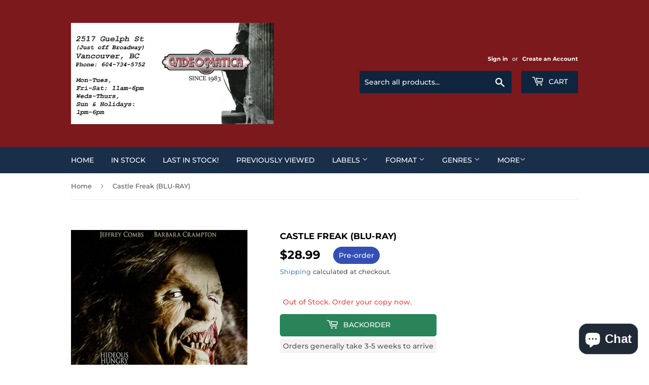

--- FILE ---
content_type: text/html; charset=utf-8
request_url: https://videomatica.com/products/aba-blu-castle006-85983
body_size: 41709
content:
<!doctype html>
<html class="no-touch no-js" lang="en">
<head>
  <script>(function(H){H.className=H.className.replace(/\bno-js\b/,'js')})(document.documentElement)</script>
  <!-- Basic page needs ================================================== -->
  <meta charset="utf-8">
  <meta http-equiv="X-UA-Compatible" content="IE=edge,chrome=1">

  

  <!-- Title and description ================================================== -->
  <title>
  Castle Freak (BLU-RAY) &ndash; Videomatica Ltd (since 1983)
  </title>

  
    <meta name="description" content="Stuart Gordon takes you on a pulse pounding roller- coaster ride in Castle Freak. one of the most macabre thrillers you&#39;ll ever experience. John Reilly (Jeffrey Combs - Re-Animator), Susan (Barbara Crampton - Young &amp;amp; The Restless) and their daughter come face to face with terror when they travel to Italy to move in">
  

  <!-- Product meta ================================================== -->
  <!-- /snippets/social-meta-tags.liquid -->




<meta property="og:site_name" content="Videomatica Ltd (since 1983)">
<meta property="og:url" content="https://videomatica.com/products/aba-blu-castle006-85983">
<meta property="og:title" content="Castle Freak (BLU-RAY)">
<meta property="og:type" content="product">
<meta property="og:description" content="Stuart Gordon takes you on a pulse pounding roller- coaster ride in Castle Freak. one of the most macabre thrillers you&#39;ll ever experience. John Reilly (Jeffrey Combs - Re-Animator), Susan (Barbara Crampton - Young &amp;amp; The Restless) and their daughter come face to face with terror when they travel to Italy to move in">

  <meta property="og:price:amount" content="28.99">
  <meta property="og:price:currency" content="CAD">

<meta property="og:image" content="http://videomatica.com/cdn/shop/products/81XQPvUlPuL._AC_SL1500_1200x1200.jpg?v=1659835251">
<meta property="og:image:secure_url" content="https://videomatica.com/cdn/shop/products/81XQPvUlPuL._AC_SL1500_1200x1200.jpg?v=1659835251">


<meta name="twitter:card" content="summary_large_image">
<meta name="twitter:title" content="Castle Freak (BLU-RAY)">
<meta name="twitter:description" content="Stuart Gordon takes you on a pulse pounding roller- coaster ride in Castle Freak. one of the most macabre thrillers you&#39;ll ever experience. John Reilly (Jeffrey Combs - Re-Animator), Susan (Barbara Crampton - Young &amp;amp; The Restless) and their daughter come face to face with terror when they travel to Italy to move in">


  <!-- CSS3 variables ================================================== -->
  <style data-shopify>
  :root {
    --color-body-text: #585858;
    --color-body: #fff;
  }
</style>


  <!-- Helpers ================================================== -->
  <link rel="canonical" href="https://videomatica.com/products/aba-blu-castle006-85983">
  <meta name="viewport" content="width=device-width,initial-scale=1">

  <!-- CSS ================================================== -->
  <link href="//videomatica.com/cdn/shop/t/2/assets/theme.scss.css?v=54065825191379171881767890715" rel="stylesheet" type="text/css" media="all" />

  <script>

    var moneyFormat = '<span class=money>${{amount}}</span>';

    var theme = {
      strings:{
        product:{
          unavailable: "Unavailable",
          will_be_in_stock_after:"Will be in stock after [date]",
          only_left:"Only 1 left!",
          unitPrice: "Unit price",
          unitPriceSeparator: "per"
        },
        navigation:{
          more_link: "More"
        },
        map:{
          addressError: "Error looking up that address",
          addressNoResults: "No results for that address",
          addressQueryLimit: "You have exceeded the Google API usage limit. Consider upgrading to a \u003ca href=\"https:\/\/developers.google.com\/maps\/premium\/usage-limits\"\u003ePremium Plan\u003c\/a\u003e.",
          authError: "There was a problem authenticating your Google Maps API Key."
        }
      },
      settings:{
        cartType: "modal"
      }
    };</script>

  <!-- Header hook for plugins ================================================== -->
  <script>window.performance && window.performance.mark && window.performance.mark('shopify.content_for_header.start');</script><meta name="google-site-verification" content="BH4z7j44NlzfBFKI5pDUWs4N78EREcImMChXpu3JWpU">
<meta name="facebook-domain-verification" content="oob6fwihkara420jb5lbvs3bss970r">
<meta id="shopify-digital-wallet" name="shopify-digital-wallet" content="/59884863688/digital_wallets/dialog">
<meta name="shopify-checkout-api-token" content="108459cd5253d992a256397c70514811">
<meta id="in-context-paypal-metadata" data-shop-id="59884863688" data-venmo-supported="false" data-environment="production" data-locale="en_US" data-paypal-v4="true" data-currency="CAD">
<link rel="alternate" type="application/json+oembed" href="https://videomatica.com/products/aba-blu-castle006-85983.oembed">
<script async="async" src="/checkouts/internal/preloads.js?locale=en-CA"></script>
<link rel="preconnect" href="https://shop.app" crossorigin="anonymous">
<script async="async" src="https://shop.app/checkouts/internal/preloads.js?locale=en-CA&shop_id=59884863688" crossorigin="anonymous"></script>
<script id="apple-pay-shop-capabilities" type="application/json">{"shopId":59884863688,"countryCode":"CA","currencyCode":"CAD","merchantCapabilities":["supports3DS"],"merchantId":"gid:\/\/shopify\/Shop\/59884863688","merchantName":"Videomatica Ltd (since 1983)","requiredBillingContactFields":["postalAddress","email","phone"],"requiredShippingContactFields":["postalAddress","email","phone"],"shippingType":"shipping","supportedNetworks":["visa","masterCard","discover","interac"],"total":{"type":"pending","label":"Videomatica Ltd (since 1983)","amount":"1.00"},"shopifyPaymentsEnabled":true,"supportsSubscriptions":true}</script>
<script id="shopify-features" type="application/json">{"accessToken":"108459cd5253d992a256397c70514811","betas":["rich-media-storefront-analytics"],"domain":"videomatica.com","predictiveSearch":true,"shopId":59884863688,"locale":"en"}</script>
<script>var Shopify = Shopify || {};
Shopify.shop = "videomatica-gxb.myshopify.com";
Shopify.locale = "en";
Shopify.currency = {"active":"CAD","rate":"1.0"};
Shopify.country = "CA";
Shopify.theme = {"name":"Supply","id":126765957320,"schema_name":"Supply","schema_version":"9.5.2","theme_store_id":679,"role":"main"};
Shopify.theme.handle = "null";
Shopify.theme.style = {"id":null,"handle":null};
Shopify.cdnHost = "videomatica.com/cdn";
Shopify.routes = Shopify.routes || {};
Shopify.routes.root = "/";</script>
<script type="module">!function(o){(o.Shopify=o.Shopify||{}).modules=!0}(window);</script>
<script>!function(o){function n(){var o=[];function n(){o.push(Array.prototype.slice.apply(arguments))}return n.q=o,n}var t=o.Shopify=o.Shopify||{};t.loadFeatures=n(),t.autoloadFeatures=n()}(window);</script>
<script>
  window.ShopifyPay = window.ShopifyPay || {};
  window.ShopifyPay.apiHost = "shop.app\/pay";
  window.ShopifyPay.redirectState = null;
</script>
<script id="shop-js-analytics" type="application/json">{"pageType":"product"}</script>
<script defer="defer" async type="module" src="//videomatica.com/cdn/shopifycloud/shop-js/modules/v2/client.init-shop-cart-sync_BdyHc3Nr.en.esm.js"></script>
<script defer="defer" async type="module" src="//videomatica.com/cdn/shopifycloud/shop-js/modules/v2/chunk.common_Daul8nwZ.esm.js"></script>
<script type="module">
  await import("//videomatica.com/cdn/shopifycloud/shop-js/modules/v2/client.init-shop-cart-sync_BdyHc3Nr.en.esm.js");
await import("//videomatica.com/cdn/shopifycloud/shop-js/modules/v2/chunk.common_Daul8nwZ.esm.js");

  window.Shopify.SignInWithShop?.initShopCartSync?.({"fedCMEnabled":true,"windoidEnabled":true});

</script>
<script>
  window.Shopify = window.Shopify || {};
  if (!window.Shopify.featureAssets) window.Shopify.featureAssets = {};
  window.Shopify.featureAssets['shop-js'] = {"shop-cart-sync":["modules/v2/client.shop-cart-sync_QYOiDySF.en.esm.js","modules/v2/chunk.common_Daul8nwZ.esm.js"],"init-fed-cm":["modules/v2/client.init-fed-cm_DchLp9rc.en.esm.js","modules/v2/chunk.common_Daul8nwZ.esm.js"],"shop-button":["modules/v2/client.shop-button_OV7bAJc5.en.esm.js","modules/v2/chunk.common_Daul8nwZ.esm.js"],"init-windoid":["modules/v2/client.init-windoid_DwxFKQ8e.en.esm.js","modules/v2/chunk.common_Daul8nwZ.esm.js"],"shop-cash-offers":["modules/v2/client.shop-cash-offers_DWtL6Bq3.en.esm.js","modules/v2/chunk.common_Daul8nwZ.esm.js","modules/v2/chunk.modal_CQq8HTM6.esm.js"],"shop-toast-manager":["modules/v2/client.shop-toast-manager_CX9r1SjA.en.esm.js","modules/v2/chunk.common_Daul8nwZ.esm.js"],"init-shop-email-lookup-coordinator":["modules/v2/client.init-shop-email-lookup-coordinator_UhKnw74l.en.esm.js","modules/v2/chunk.common_Daul8nwZ.esm.js"],"pay-button":["modules/v2/client.pay-button_DzxNnLDY.en.esm.js","modules/v2/chunk.common_Daul8nwZ.esm.js"],"avatar":["modules/v2/client.avatar_BTnouDA3.en.esm.js"],"init-shop-cart-sync":["modules/v2/client.init-shop-cart-sync_BdyHc3Nr.en.esm.js","modules/v2/chunk.common_Daul8nwZ.esm.js"],"shop-login-button":["modules/v2/client.shop-login-button_D8B466_1.en.esm.js","modules/v2/chunk.common_Daul8nwZ.esm.js","modules/v2/chunk.modal_CQq8HTM6.esm.js"],"init-customer-accounts-sign-up":["modules/v2/client.init-customer-accounts-sign-up_C8fpPm4i.en.esm.js","modules/v2/client.shop-login-button_D8B466_1.en.esm.js","modules/v2/chunk.common_Daul8nwZ.esm.js","modules/v2/chunk.modal_CQq8HTM6.esm.js"],"init-shop-for-new-customer-accounts":["modules/v2/client.init-shop-for-new-customer-accounts_CVTO0Ztu.en.esm.js","modules/v2/client.shop-login-button_D8B466_1.en.esm.js","modules/v2/chunk.common_Daul8nwZ.esm.js","modules/v2/chunk.modal_CQq8HTM6.esm.js"],"init-customer-accounts":["modules/v2/client.init-customer-accounts_dRgKMfrE.en.esm.js","modules/v2/client.shop-login-button_D8B466_1.en.esm.js","modules/v2/chunk.common_Daul8nwZ.esm.js","modules/v2/chunk.modal_CQq8HTM6.esm.js"],"shop-follow-button":["modules/v2/client.shop-follow-button_CkZpjEct.en.esm.js","modules/v2/chunk.common_Daul8nwZ.esm.js","modules/v2/chunk.modal_CQq8HTM6.esm.js"],"lead-capture":["modules/v2/client.lead-capture_BntHBhfp.en.esm.js","modules/v2/chunk.common_Daul8nwZ.esm.js","modules/v2/chunk.modal_CQq8HTM6.esm.js"],"checkout-modal":["modules/v2/client.checkout-modal_CfxcYbTm.en.esm.js","modules/v2/chunk.common_Daul8nwZ.esm.js","modules/v2/chunk.modal_CQq8HTM6.esm.js"],"shop-login":["modules/v2/client.shop-login_Da4GZ2H6.en.esm.js","modules/v2/chunk.common_Daul8nwZ.esm.js","modules/v2/chunk.modal_CQq8HTM6.esm.js"],"payment-terms":["modules/v2/client.payment-terms_MV4M3zvL.en.esm.js","modules/v2/chunk.common_Daul8nwZ.esm.js","modules/v2/chunk.modal_CQq8HTM6.esm.js"]};
</script>
<script>(function() {
  var isLoaded = false;
  function asyncLoad() {
    if (isLoaded) return;
    isLoaded = true;
    var urls = ["https:\/\/widget.tagembed.com\/embed.min.js?shop=videomatica-gxb.myshopify.com","\/\/cdn.shopify.com\/proxy\/f544cd65b1dbc3fbabd29869a60b7666aa45a41bc40ae4be6733108a3857467e\/bingshoppingtool-t2app-prod.trafficmanager.net\/api\/ShopifyMT\/v1\/uet\/tracking_script?shop=videomatica-gxb.myshopify.com\u0026sp-cache-control=cHVibGljLCBtYXgtYWdlPTkwMA"];
    for (var i = 0; i < urls.length; i++) {
      var s = document.createElement('script');
      s.type = 'text/javascript';
      s.async = true;
      s.src = urls[i];
      var x = document.getElementsByTagName('script')[0];
      x.parentNode.insertBefore(s, x);
    }
  };
  if(window.attachEvent) {
    window.attachEvent('onload', asyncLoad);
  } else {
    window.addEventListener('load', asyncLoad, false);
  }
})();</script>
<script id="__st">var __st={"a":59884863688,"offset":-28800,"reqid":"597fbce8-22be-44b9-947f-33509ed51548-1768951652","pageurl":"videomatica.com\/products\/aba-blu-castle006-85983","u":"ac4e2ffd30c6","p":"product","rtyp":"product","rid":7158911598792};</script>
<script>window.ShopifyPaypalV4VisibilityTracking = true;</script>
<script id="captcha-bootstrap">!function(){'use strict';const t='contact',e='account',n='new_comment',o=[[t,t],['blogs',n],['comments',n],[t,'customer']],c=[[e,'customer_login'],[e,'guest_login'],[e,'recover_customer_password'],[e,'create_customer']],r=t=>t.map((([t,e])=>`form[action*='/${t}']:not([data-nocaptcha='true']) input[name='form_type'][value='${e}']`)).join(','),a=t=>()=>t?[...document.querySelectorAll(t)].map((t=>t.form)):[];function s(){const t=[...o],e=r(t);return a(e)}const i='password',u='form_key',d=['recaptcha-v3-token','g-recaptcha-response','h-captcha-response',i],f=()=>{try{return window.sessionStorage}catch{return}},m='__shopify_v',_=t=>t.elements[u];function p(t,e,n=!1){try{const o=window.sessionStorage,c=JSON.parse(o.getItem(e)),{data:r}=function(t){const{data:e,action:n}=t;return t[m]||n?{data:e,action:n}:{data:t,action:n}}(c);for(const[e,n]of Object.entries(r))t.elements[e]&&(t.elements[e].value=n);n&&o.removeItem(e)}catch(o){console.error('form repopulation failed',{error:o})}}const l='form_type',E='cptcha';function T(t){t.dataset[E]=!0}const w=window,h=w.document,L='Shopify',v='ce_forms',y='captcha';let A=!1;((t,e)=>{const n=(g='f06e6c50-85a8-45c8-87d0-21a2b65856fe',I='https://cdn.shopify.com/shopifycloud/storefront-forms-hcaptcha/ce_storefront_forms_captcha_hcaptcha.v1.5.2.iife.js',D={infoText:'Protected by hCaptcha',privacyText:'Privacy',termsText:'Terms'},(t,e,n)=>{const o=w[L][v],c=o.bindForm;if(c)return c(t,g,e,D).then(n);var r;o.q.push([[t,g,e,D],n]),r=I,A||(h.body.append(Object.assign(h.createElement('script'),{id:'captcha-provider',async:!0,src:r})),A=!0)});var g,I,D;w[L]=w[L]||{},w[L][v]=w[L][v]||{},w[L][v].q=[],w[L][y]=w[L][y]||{},w[L][y].protect=function(t,e){n(t,void 0,e),T(t)},Object.freeze(w[L][y]),function(t,e,n,w,h,L){const[v,y,A,g]=function(t,e,n){const i=e?o:[],u=t?c:[],d=[...i,...u],f=r(d),m=r(i),_=r(d.filter((([t,e])=>n.includes(e))));return[a(f),a(m),a(_),s()]}(w,h,L),I=t=>{const e=t.target;return e instanceof HTMLFormElement?e:e&&e.form},D=t=>v().includes(t);t.addEventListener('submit',(t=>{const e=I(t);if(!e)return;const n=D(e)&&!e.dataset.hcaptchaBound&&!e.dataset.recaptchaBound,o=_(e),c=g().includes(e)&&(!o||!o.value);(n||c)&&t.preventDefault(),c&&!n&&(function(t){try{if(!f())return;!function(t){const e=f();if(!e)return;const n=_(t);if(!n)return;const o=n.value;o&&e.removeItem(o)}(t);const e=Array.from(Array(32),(()=>Math.random().toString(36)[2])).join('');!function(t,e){_(t)||t.append(Object.assign(document.createElement('input'),{type:'hidden',name:u})),t.elements[u].value=e}(t,e),function(t,e){const n=f();if(!n)return;const o=[...t.querySelectorAll(`input[type='${i}']`)].map((({name:t})=>t)),c=[...d,...o],r={};for(const[a,s]of new FormData(t).entries())c.includes(a)||(r[a]=s);n.setItem(e,JSON.stringify({[m]:1,action:t.action,data:r}))}(t,e)}catch(e){console.error('failed to persist form',e)}}(e),e.submit())}));const S=(t,e)=>{t&&!t.dataset[E]&&(n(t,e.some((e=>e===t))),T(t))};for(const o of['focusin','change'])t.addEventListener(o,(t=>{const e=I(t);D(e)&&S(e,y())}));const B=e.get('form_key'),M=e.get(l),P=B&&M;t.addEventListener('DOMContentLoaded',(()=>{const t=y();if(P)for(const e of t)e.elements[l].value===M&&p(e,B);[...new Set([...A(),...v().filter((t=>'true'===t.dataset.shopifyCaptcha))])].forEach((e=>S(e,t)))}))}(h,new URLSearchParams(w.location.search),n,t,e,['guest_login'])})(!0,!0)}();</script>
<script integrity="sha256-4kQ18oKyAcykRKYeNunJcIwy7WH5gtpwJnB7kiuLZ1E=" data-source-attribution="shopify.loadfeatures" defer="defer" src="//videomatica.com/cdn/shopifycloud/storefront/assets/storefront/load_feature-a0a9edcb.js" crossorigin="anonymous"></script>
<script crossorigin="anonymous" defer="defer" src="//videomatica.com/cdn/shopifycloud/storefront/assets/shopify_pay/storefront-65b4c6d7.js?v=20250812"></script>
<script data-source-attribution="shopify.dynamic_checkout.dynamic.init">var Shopify=Shopify||{};Shopify.PaymentButton=Shopify.PaymentButton||{isStorefrontPortableWallets:!0,init:function(){window.Shopify.PaymentButton.init=function(){};var t=document.createElement("script");t.src="https://videomatica.com/cdn/shopifycloud/portable-wallets/latest/portable-wallets.en.js",t.type="module",document.head.appendChild(t)}};
</script>
<script data-source-attribution="shopify.dynamic_checkout.buyer_consent">
  function portableWalletsHideBuyerConsent(e){var t=document.getElementById("shopify-buyer-consent"),n=document.getElementById("shopify-subscription-policy-button");t&&n&&(t.classList.add("hidden"),t.setAttribute("aria-hidden","true"),n.removeEventListener("click",e))}function portableWalletsShowBuyerConsent(e){var t=document.getElementById("shopify-buyer-consent"),n=document.getElementById("shopify-subscription-policy-button");t&&n&&(t.classList.remove("hidden"),t.removeAttribute("aria-hidden"),n.addEventListener("click",e))}window.Shopify?.PaymentButton&&(window.Shopify.PaymentButton.hideBuyerConsent=portableWalletsHideBuyerConsent,window.Shopify.PaymentButton.showBuyerConsent=portableWalletsShowBuyerConsent);
</script>
<script>
  function portableWalletsCleanup(e){e&&e.src&&console.error("Failed to load portable wallets script "+e.src);var t=document.querySelectorAll("shopify-accelerated-checkout .shopify-payment-button__skeleton, shopify-accelerated-checkout-cart .wallet-cart-button__skeleton"),e=document.getElementById("shopify-buyer-consent");for(let e=0;e<t.length;e++)t[e].remove();e&&e.remove()}function portableWalletsNotLoadedAsModule(e){e instanceof ErrorEvent&&"string"==typeof e.message&&e.message.includes("import.meta")&&"string"==typeof e.filename&&e.filename.includes("portable-wallets")&&(window.removeEventListener("error",portableWalletsNotLoadedAsModule),window.Shopify.PaymentButton.failedToLoad=e,"loading"===document.readyState?document.addEventListener("DOMContentLoaded",window.Shopify.PaymentButton.init):window.Shopify.PaymentButton.init())}window.addEventListener("error",portableWalletsNotLoadedAsModule);
</script>

<script type="module" src="https://videomatica.com/cdn/shopifycloud/portable-wallets/latest/portable-wallets.en.js" onError="portableWalletsCleanup(this)" crossorigin="anonymous"></script>
<script nomodule>
  document.addEventListener("DOMContentLoaded", portableWalletsCleanup);
</script>

<link id="shopify-accelerated-checkout-styles" rel="stylesheet" media="screen" href="https://videomatica.com/cdn/shopifycloud/portable-wallets/latest/accelerated-checkout-backwards-compat.css" crossorigin="anonymous">
<style id="shopify-accelerated-checkout-cart">
        #shopify-buyer-consent {
  margin-top: 1em;
  display: inline-block;
  width: 100%;
}

#shopify-buyer-consent.hidden {
  display: none;
}

#shopify-subscription-policy-button {
  background: none;
  border: none;
  padding: 0;
  text-decoration: underline;
  font-size: inherit;
  cursor: pointer;
}

#shopify-subscription-policy-button::before {
  box-shadow: none;
}

      </style>

<script>window.performance && window.performance.mark && window.performance.mark('shopify.content_for_header.end');</script>

  
  

  <script src="//videomatica.com/cdn/shop/t/2/assets/jquery-2.2.3.min.js?v=58211863146907186831631905115" type="text/javascript"></script>

  <script src="//videomatica.com/cdn/shop/t/2/assets/lazysizes.min.js?v=8147953233334221341631905115" async="async"></script>
  <script src="//videomatica.com/cdn/shop/t/2/assets/vendor.js?v=106177282645720727331631905118" defer="defer"></script>
  <script src="//videomatica.com/cdn/shop/t/2/assets/theme.js?v=8756856857736833641631905131" defer="defer"></script>


<script src="https://cdn.shopify.com/extensions/e8878072-2f6b-4e89-8082-94b04320908d/inbox-1254/assets/inbox-chat-loader.js" type="text/javascript" defer="defer"></script>
<script src="https://cdn.shopify.com/extensions/019b979b-238a-7e17-847d-ec6cb3db4951/preorderfrontend-174/assets/globo.preorder.min.js" type="text/javascript" defer="defer"></script>
<link href="https://monorail-edge.shopifysvc.com" rel="dns-prefetch">
<script>(function(){if ("sendBeacon" in navigator && "performance" in window) {try {var session_token_from_headers = performance.getEntriesByType('navigation')[0].serverTiming.find(x => x.name == '_s').description;} catch {var session_token_from_headers = undefined;}var session_cookie_matches = document.cookie.match(/_shopify_s=([^;]*)/);var session_token_from_cookie = session_cookie_matches && session_cookie_matches.length === 2 ? session_cookie_matches[1] : "";var session_token = session_token_from_headers || session_token_from_cookie || "";function handle_abandonment_event(e) {var entries = performance.getEntries().filter(function(entry) {return /monorail-edge.shopifysvc.com/.test(entry.name);});if (!window.abandonment_tracked && entries.length === 0) {window.abandonment_tracked = true;var currentMs = Date.now();var navigation_start = performance.timing.navigationStart;var payload = {shop_id: 59884863688,url: window.location.href,navigation_start,duration: currentMs - navigation_start,session_token,page_type: "product"};window.navigator.sendBeacon("https://monorail-edge.shopifysvc.com/v1/produce", JSON.stringify({schema_id: "online_store_buyer_site_abandonment/1.1",payload: payload,metadata: {event_created_at_ms: currentMs,event_sent_at_ms: currentMs}}));}}window.addEventListener('pagehide', handle_abandonment_event);}}());</script>
<script id="web-pixels-manager-setup">(function e(e,d,r,n,o){if(void 0===o&&(o={}),!Boolean(null===(a=null===(i=window.Shopify)||void 0===i?void 0:i.analytics)||void 0===a?void 0:a.replayQueue)){var i,a;window.Shopify=window.Shopify||{};var t=window.Shopify;t.analytics=t.analytics||{};var s=t.analytics;s.replayQueue=[],s.publish=function(e,d,r){return s.replayQueue.push([e,d,r]),!0};try{self.performance.mark("wpm:start")}catch(e){}var l=function(){var e={modern:/Edge?\/(1{2}[4-9]|1[2-9]\d|[2-9]\d{2}|\d{4,})\.\d+(\.\d+|)|Firefox\/(1{2}[4-9]|1[2-9]\d|[2-9]\d{2}|\d{4,})\.\d+(\.\d+|)|Chrom(ium|e)\/(9{2}|\d{3,})\.\d+(\.\d+|)|(Maci|X1{2}).+ Version\/(15\.\d+|(1[6-9]|[2-9]\d|\d{3,})\.\d+)([,.]\d+|)( \(\w+\)|)( Mobile\/\w+|) Safari\/|Chrome.+OPR\/(9{2}|\d{3,})\.\d+\.\d+|(CPU[ +]OS|iPhone[ +]OS|CPU[ +]iPhone|CPU IPhone OS|CPU iPad OS)[ +]+(15[._]\d+|(1[6-9]|[2-9]\d|\d{3,})[._]\d+)([._]\d+|)|Android:?[ /-](13[3-9]|1[4-9]\d|[2-9]\d{2}|\d{4,})(\.\d+|)(\.\d+|)|Android.+Firefox\/(13[5-9]|1[4-9]\d|[2-9]\d{2}|\d{4,})\.\d+(\.\d+|)|Android.+Chrom(ium|e)\/(13[3-9]|1[4-9]\d|[2-9]\d{2}|\d{4,})\.\d+(\.\d+|)|SamsungBrowser\/([2-9]\d|\d{3,})\.\d+/,legacy:/Edge?\/(1[6-9]|[2-9]\d|\d{3,})\.\d+(\.\d+|)|Firefox\/(5[4-9]|[6-9]\d|\d{3,})\.\d+(\.\d+|)|Chrom(ium|e)\/(5[1-9]|[6-9]\d|\d{3,})\.\d+(\.\d+|)([\d.]+$|.*Safari\/(?![\d.]+ Edge\/[\d.]+$))|(Maci|X1{2}).+ Version\/(10\.\d+|(1[1-9]|[2-9]\d|\d{3,})\.\d+)([,.]\d+|)( \(\w+\)|)( Mobile\/\w+|) Safari\/|Chrome.+OPR\/(3[89]|[4-9]\d|\d{3,})\.\d+\.\d+|(CPU[ +]OS|iPhone[ +]OS|CPU[ +]iPhone|CPU IPhone OS|CPU iPad OS)[ +]+(10[._]\d+|(1[1-9]|[2-9]\d|\d{3,})[._]\d+)([._]\d+|)|Android:?[ /-](13[3-9]|1[4-9]\d|[2-9]\d{2}|\d{4,})(\.\d+|)(\.\d+|)|Mobile Safari.+OPR\/([89]\d|\d{3,})\.\d+\.\d+|Android.+Firefox\/(13[5-9]|1[4-9]\d|[2-9]\d{2}|\d{4,})\.\d+(\.\d+|)|Android.+Chrom(ium|e)\/(13[3-9]|1[4-9]\d|[2-9]\d{2}|\d{4,})\.\d+(\.\d+|)|Android.+(UC? ?Browser|UCWEB|U3)[ /]?(15\.([5-9]|\d{2,})|(1[6-9]|[2-9]\d|\d{3,})\.\d+)\.\d+|SamsungBrowser\/(5\.\d+|([6-9]|\d{2,})\.\d+)|Android.+MQ{2}Browser\/(14(\.(9|\d{2,})|)|(1[5-9]|[2-9]\d|\d{3,})(\.\d+|))(\.\d+|)|K[Aa][Ii]OS\/(3\.\d+|([4-9]|\d{2,})\.\d+)(\.\d+|)/},d=e.modern,r=e.legacy,n=navigator.userAgent;return n.match(d)?"modern":n.match(r)?"legacy":"unknown"}(),u="modern"===l?"modern":"legacy",c=(null!=n?n:{modern:"",legacy:""})[u],f=function(e){return[e.baseUrl,"/wpm","/b",e.hashVersion,"modern"===e.buildTarget?"m":"l",".js"].join("")}({baseUrl:d,hashVersion:r,buildTarget:u}),m=function(e){var d=e.version,r=e.bundleTarget,n=e.surface,o=e.pageUrl,i=e.monorailEndpoint;return{emit:function(e){var a=e.status,t=e.errorMsg,s=(new Date).getTime(),l=JSON.stringify({metadata:{event_sent_at_ms:s},events:[{schema_id:"web_pixels_manager_load/3.1",payload:{version:d,bundle_target:r,page_url:o,status:a,surface:n,error_msg:t},metadata:{event_created_at_ms:s}}]});if(!i)return console&&console.warn&&console.warn("[Web Pixels Manager] No Monorail endpoint provided, skipping logging."),!1;try{return self.navigator.sendBeacon.bind(self.navigator)(i,l)}catch(e){}var u=new XMLHttpRequest;try{return u.open("POST",i,!0),u.setRequestHeader("Content-Type","text/plain"),u.send(l),!0}catch(e){return console&&console.warn&&console.warn("[Web Pixels Manager] Got an unhandled error while logging to Monorail."),!1}}}}({version:r,bundleTarget:l,surface:e.surface,pageUrl:self.location.href,monorailEndpoint:e.monorailEndpoint});try{o.browserTarget=l,function(e){var d=e.src,r=e.async,n=void 0===r||r,o=e.onload,i=e.onerror,a=e.sri,t=e.scriptDataAttributes,s=void 0===t?{}:t,l=document.createElement("script"),u=document.querySelector("head"),c=document.querySelector("body");if(l.async=n,l.src=d,a&&(l.integrity=a,l.crossOrigin="anonymous"),s)for(var f in s)if(Object.prototype.hasOwnProperty.call(s,f))try{l.dataset[f]=s[f]}catch(e){}if(o&&l.addEventListener("load",o),i&&l.addEventListener("error",i),u)u.appendChild(l);else{if(!c)throw new Error("Did not find a head or body element to append the script");c.appendChild(l)}}({src:f,async:!0,onload:function(){if(!function(){var e,d;return Boolean(null===(d=null===(e=window.Shopify)||void 0===e?void 0:e.analytics)||void 0===d?void 0:d.initialized)}()){var d=window.webPixelsManager.init(e)||void 0;if(d){var r=window.Shopify.analytics;r.replayQueue.forEach((function(e){var r=e[0],n=e[1],o=e[2];d.publishCustomEvent(r,n,o)})),r.replayQueue=[],r.publish=d.publishCustomEvent,r.visitor=d.visitor,r.initialized=!0}}},onerror:function(){return m.emit({status:"failed",errorMsg:"".concat(f," has failed to load")})},sri:function(e){var d=/^sha384-[A-Za-z0-9+/=]+$/;return"string"==typeof e&&d.test(e)}(c)?c:"",scriptDataAttributes:o}),m.emit({status:"loading"})}catch(e){m.emit({status:"failed",errorMsg:(null==e?void 0:e.message)||"Unknown error"})}}})({shopId: 59884863688,storefrontBaseUrl: "https://videomatica.com",extensionsBaseUrl: "https://extensions.shopifycdn.com/cdn/shopifycloud/web-pixels-manager",monorailEndpoint: "https://monorail-edge.shopifysvc.com/unstable/produce_batch",surface: "storefront-renderer",enabledBetaFlags: ["2dca8a86"],webPixelsConfigList: [{"id":"671449288","configuration":"{\"ti\":\"97087415\",\"endpoint\":\"https:\/\/bat.bing.com\/action\/0\"}","eventPayloadVersion":"v1","runtimeContext":"STRICT","scriptVersion":"5ee93563fe31b11d2d65e2f09a5229dc","type":"APP","apiClientId":2997493,"privacyPurposes":["ANALYTICS","MARKETING","SALE_OF_DATA"],"dataSharingAdjustments":{"protectedCustomerApprovalScopes":["read_customer_personal_data"]}},{"id":"543981768","configuration":"{\"config\":\"{\\\"pixel_id\\\":\\\"GT-NBXFVWR\\\",\\\"target_country\\\":\\\"CA\\\",\\\"gtag_events\\\":[{\\\"type\\\":\\\"purchase\\\",\\\"action_label\\\":\\\"MC-K6PEDP0ELF\\\"},{\\\"type\\\":\\\"page_view\\\",\\\"action_label\\\":\\\"MC-K6PEDP0ELF\\\"},{\\\"type\\\":\\\"view_item\\\",\\\"action_label\\\":\\\"MC-K6PEDP0ELF\\\"}],\\\"enable_monitoring_mode\\\":false}\"}","eventPayloadVersion":"v1","runtimeContext":"OPEN","scriptVersion":"b2a88bafab3e21179ed38636efcd8a93","type":"APP","apiClientId":1780363,"privacyPurposes":[],"dataSharingAdjustments":{"protectedCustomerApprovalScopes":["read_customer_address","read_customer_email","read_customer_name","read_customer_personal_data","read_customer_phone"]}},{"id":"135299272","configuration":"{\"pixel_id\":\"369473738261016\",\"pixel_type\":\"facebook_pixel\",\"metaapp_system_user_token\":\"-\"}","eventPayloadVersion":"v1","runtimeContext":"OPEN","scriptVersion":"ca16bc87fe92b6042fbaa3acc2fbdaa6","type":"APP","apiClientId":2329312,"privacyPurposes":["ANALYTICS","MARKETING","SALE_OF_DATA"],"dataSharingAdjustments":{"protectedCustomerApprovalScopes":["read_customer_address","read_customer_email","read_customer_name","read_customer_personal_data","read_customer_phone"]}},{"id":"shopify-app-pixel","configuration":"{}","eventPayloadVersion":"v1","runtimeContext":"STRICT","scriptVersion":"0450","apiClientId":"shopify-pixel","type":"APP","privacyPurposes":["ANALYTICS","MARKETING"]},{"id":"shopify-custom-pixel","eventPayloadVersion":"v1","runtimeContext":"LAX","scriptVersion":"0450","apiClientId":"shopify-pixel","type":"CUSTOM","privacyPurposes":["ANALYTICS","MARKETING"]}],isMerchantRequest: false,initData: {"shop":{"name":"Videomatica Ltd (since 1983)","paymentSettings":{"currencyCode":"CAD"},"myshopifyDomain":"videomatica-gxb.myshopify.com","countryCode":"CA","storefrontUrl":"https:\/\/videomatica.com"},"customer":null,"cart":null,"checkout":null,"productVariants":[{"price":{"amount":28.99,"currencyCode":"CAD"},"product":{"title":"Castle Freak (BLU-RAY)","vendor":"Full Moon Features","id":"7158911598792","untranslatedTitle":"Castle Freak (BLU-RAY)","url":"\/products\/aba-blu-castle006-85983","type":"BLU-RAY"},"id":"41280888996040","image":{"src":"\/\/videomatica.com\/cdn\/shop\/products\/81XQPvUlPuL._AC_SL1500.jpg?v=1659835251"},"sku":"WE00641","title":"Default Title","untranslatedTitle":"Default Title"}],"purchasingCompany":null},},"https://videomatica.com/cdn","fcfee988w5aeb613cpc8e4bc33m6693e112",{"modern":"","legacy":""},{"shopId":"59884863688","storefrontBaseUrl":"https:\/\/videomatica.com","extensionBaseUrl":"https:\/\/extensions.shopifycdn.com\/cdn\/shopifycloud\/web-pixels-manager","surface":"storefront-renderer","enabledBetaFlags":"[\"2dca8a86\"]","isMerchantRequest":"false","hashVersion":"fcfee988w5aeb613cpc8e4bc33m6693e112","publish":"custom","events":"[[\"page_viewed\",{}],[\"product_viewed\",{\"productVariant\":{\"price\":{\"amount\":28.99,\"currencyCode\":\"CAD\"},\"product\":{\"title\":\"Castle Freak (BLU-RAY)\",\"vendor\":\"Full Moon Features\",\"id\":\"7158911598792\",\"untranslatedTitle\":\"Castle Freak (BLU-RAY)\",\"url\":\"\/products\/aba-blu-castle006-85983\",\"type\":\"BLU-RAY\"},\"id\":\"41280888996040\",\"image\":{\"src\":\"\/\/videomatica.com\/cdn\/shop\/products\/81XQPvUlPuL._AC_SL1500.jpg?v=1659835251\"},\"sku\":\"WE00641\",\"title\":\"Default Title\",\"untranslatedTitle\":\"Default Title\"}}]]"});</script><script>
  window.ShopifyAnalytics = window.ShopifyAnalytics || {};
  window.ShopifyAnalytics.meta = window.ShopifyAnalytics.meta || {};
  window.ShopifyAnalytics.meta.currency = 'CAD';
  var meta = {"product":{"id":7158911598792,"gid":"gid:\/\/shopify\/Product\/7158911598792","vendor":"Full Moon Features","type":"BLU-RAY","handle":"aba-blu-castle006-85983","variants":[{"id":41280888996040,"price":2899,"name":"Castle Freak (BLU-RAY)","public_title":null,"sku":"WE00641"}],"remote":false},"page":{"pageType":"product","resourceType":"product","resourceId":7158911598792,"requestId":"597fbce8-22be-44b9-947f-33509ed51548-1768951652"}};
  for (var attr in meta) {
    window.ShopifyAnalytics.meta[attr] = meta[attr];
  }
</script>
<script class="analytics">
  (function () {
    var customDocumentWrite = function(content) {
      var jquery = null;

      if (window.jQuery) {
        jquery = window.jQuery;
      } else if (window.Checkout && window.Checkout.$) {
        jquery = window.Checkout.$;
      }

      if (jquery) {
        jquery('body').append(content);
      }
    };

    var hasLoggedConversion = function(token) {
      if (token) {
        return document.cookie.indexOf('loggedConversion=' + token) !== -1;
      }
      return false;
    }

    var setCookieIfConversion = function(token) {
      if (token) {
        var twoMonthsFromNow = new Date(Date.now());
        twoMonthsFromNow.setMonth(twoMonthsFromNow.getMonth() + 2);

        document.cookie = 'loggedConversion=' + token + '; expires=' + twoMonthsFromNow;
      }
    }

    var trekkie = window.ShopifyAnalytics.lib = window.trekkie = window.trekkie || [];
    if (trekkie.integrations) {
      return;
    }
    trekkie.methods = [
      'identify',
      'page',
      'ready',
      'track',
      'trackForm',
      'trackLink'
    ];
    trekkie.factory = function(method) {
      return function() {
        var args = Array.prototype.slice.call(arguments);
        args.unshift(method);
        trekkie.push(args);
        return trekkie;
      };
    };
    for (var i = 0; i < trekkie.methods.length; i++) {
      var key = trekkie.methods[i];
      trekkie[key] = trekkie.factory(key);
    }
    trekkie.load = function(config) {
      trekkie.config = config || {};
      trekkie.config.initialDocumentCookie = document.cookie;
      var first = document.getElementsByTagName('script')[0];
      var script = document.createElement('script');
      script.type = 'text/javascript';
      script.onerror = function(e) {
        var scriptFallback = document.createElement('script');
        scriptFallback.type = 'text/javascript';
        scriptFallback.onerror = function(error) {
                var Monorail = {
      produce: function produce(monorailDomain, schemaId, payload) {
        var currentMs = new Date().getTime();
        var event = {
          schema_id: schemaId,
          payload: payload,
          metadata: {
            event_created_at_ms: currentMs,
            event_sent_at_ms: currentMs
          }
        };
        return Monorail.sendRequest("https://" + monorailDomain + "/v1/produce", JSON.stringify(event));
      },
      sendRequest: function sendRequest(endpointUrl, payload) {
        // Try the sendBeacon API
        if (window && window.navigator && typeof window.navigator.sendBeacon === 'function' && typeof window.Blob === 'function' && !Monorail.isIos12()) {
          var blobData = new window.Blob([payload], {
            type: 'text/plain'
          });

          if (window.navigator.sendBeacon(endpointUrl, blobData)) {
            return true;
          } // sendBeacon was not successful

        } // XHR beacon

        var xhr = new XMLHttpRequest();

        try {
          xhr.open('POST', endpointUrl);
          xhr.setRequestHeader('Content-Type', 'text/plain');
          xhr.send(payload);
        } catch (e) {
          console.log(e);
        }

        return false;
      },
      isIos12: function isIos12() {
        return window.navigator.userAgent.lastIndexOf('iPhone; CPU iPhone OS 12_') !== -1 || window.navigator.userAgent.lastIndexOf('iPad; CPU OS 12_') !== -1;
      }
    };
    Monorail.produce('monorail-edge.shopifysvc.com',
      'trekkie_storefront_load_errors/1.1',
      {shop_id: 59884863688,
      theme_id: 126765957320,
      app_name: "storefront",
      context_url: window.location.href,
      source_url: "//videomatica.com/cdn/s/trekkie.storefront.cd680fe47e6c39ca5d5df5f0a32d569bc48c0f27.min.js"});

        };
        scriptFallback.async = true;
        scriptFallback.src = '//videomatica.com/cdn/s/trekkie.storefront.cd680fe47e6c39ca5d5df5f0a32d569bc48c0f27.min.js';
        first.parentNode.insertBefore(scriptFallback, first);
      };
      script.async = true;
      script.src = '//videomatica.com/cdn/s/trekkie.storefront.cd680fe47e6c39ca5d5df5f0a32d569bc48c0f27.min.js';
      first.parentNode.insertBefore(script, first);
    };
    trekkie.load(
      {"Trekkie":{"appName":"storefront","development":false,"defaultAttributes":{"shopId":59884863688,"isMerchantRequest":null,"themeId":126765957320,"themeCityHash":"16121632704491983730","contentLanguage":"en","currency":"CAD","eventMetadataId":"1456baa0-badd-41f0-96d9-5d5e5ddc2a87"},"isServerSideCookieWritingEnabled":true,"monorailRegion":"shop_domain","enabledBetaFlags":["65f19447"]},"Session Attribution":{},"S2S":{"facebookCapiEnabled":true,"source":"trekkie-storefront-renderer","apiClientId":580111}}
    );

    var loaded = false;
    trekkie.ready(function() {
      if (loaded) return;
      loaded = true;

      window.ShopifyAnalytics.lib = window.trekkie;

      var originalDocumentWrite = document.write;
      document.write = customDocumentWrite;
      try { window.ShopifyAnalytics.merchantGoogleAnalytics.call(this); } catch(error) {};
      document.write = originalDocumentWrite;

      window.ShopifyAnalytics.lib.page(null,{"pageType":"product","resourceType":"product","resourceId":7158911598792,"requestId":"597fbce8-22be-44b9-947f-33509ed51548-1768951652","shopifyEmitted":true});

      var match = window.location.pathname.match(/checkouts\/(.+)\/(thank_you|post_purchase)/)
      var token = match? match[1]: undefined;
      if (!hasLoggedConversion(token)) {
        setCookieIfConversion(token);
        window.ShopifyAnalytics.lib.track("Viewed Product",{"currency":"CAD","variantId":41280888996040,"productId":7158911598792,"productGid":"gid:\/\/shopify\/Product\/7158911598792","name":"Castle Freak (BLU-RAY)","price":"28.99","sku":"WE00641","brand":"Full Moon Features","variant":null,"category":"BLU-RAY","nonInteraction":true,"remote":false},undefined,undefined,{"shopifyEmitted":true});
      window.ShopifyAnalytics.lib.track("monorail:\/\/trekkie_storefront_viewed_product\/1.1",{"currency":"CAD","variantId":41280888996040,"productId":7158911598792,"productGid":"gid:\/\/shopify\/Product\/7158911598792","name":"Castle Freak (BLU-RAY)","price":"28.99","sku":"WE00641","brand":"Full Moon Features","variant":null,"category":"BLU-RAY","nonInteraction":true,"remote":false,"referer":"https:\/\/videomatica.com\/products\/aba-blu-castle006-85983"});
      }
    });


        var eventsListenerScript = document.createElement('script');
        eventsListenerScript.async = true;
        eventsListenerScript.src = "//videomatica.com/cdn/shopifycloud/storefront/assets/shop_events_listener-3da45d37.js";
        document.getElementsByTagName('head')[0].appendChild(eventsListenerScript);

})();</script>
<script
  defer
  src="https://videomatica.com/cdn/shopifycloud/perf-kit/shopify-perf-kit-3.0.4.min.js"
  data-application="storefront-renderer"
  data-shop-id="59884863688"
  data-render-region="gcp-us-central1"
  data-page-type="product"
  data-theme-instance-id="126765957320"
  data-theme-name="Supply"
  data-theme-version="9.5.2"
  data-monorail-region="shop_domain"
  data-resource-timing-sampling-rate="10"
  data-shs="true"
  data-shs-beacon="true"
  data-shs-export-with-fetch="true"
  data-shs-logs-sample-rate="1"
  data-shs-beacon-endpoint="https://videomatica.com/api/collect"
></script>
</head>

<body id="castle-freak-blu-ray" class="template-product">

  <div id="shopify-section-header" class="shopify-section header-section"><header class="site-header" role="banner" data-section-id="header" data-section-type="header-section">
  <div class="wrapper">

    <div class="grid--full">
      <div class="grid-item large--one-half">
        
          <div class="h1 header-logo" itemscope itemtype="http://schema.org/Organization">
        
          
          

          <a href="/" itemprop="url">
            <div class="lazyload__image-wrapper no-js header-logo__image" style="max-width:400px;">
              <div style="padding-top:50.0%;">
                <img class="lazyload js"
                  data-src="//videomatica.com/cdn/shop/files/hero9newhours_{width}x.png?v=1728500396"
                  data-widths="[180, 360, 540, 720, 900, 1080, 1296, 1512, 1728, 2048]"
                  data-aspectratio="2.0"
                  data-sizes="auto"
                  alt="Videomatica Ltd (since 1983)"
                  style="width:400px;">
              </div>
            </div>
            <noscript>
              
              <img src="//videomatica.com/cdn/shop/files/hero9newhours_400x.png?v=1728500396"
                srcset="//videomatica.com/cdn/shop/files/hero9newhours_400x.png?v=1728500396 1x, //videomatica.com/cdn/shop/files/hero9newhours_400x@2x.png?v=1728500396 2x"
                alt="Videomatica Ltd (since 1983)"
                itemprop="logo"
                style="max-width:400px;">
            </noscript>
          </a>
          
        
          </div>
        
      </div>

      <div class="grid-item large--one-half text-center large--text-right">
        
          <div class="site-header--text-links">
            

            
              <span class="site-header--meta-links medium-down--hide">
                
                  <a href="https://videomatica.com/customer_authentication/redirect?locale=en&amp;region_country=CA" id="customer_login_link">Sign in</a>
                  <span class="site-header--spacer">or</span>
                  <a href="https://account.videomatica.com?locale=en" id="customer_register_link">Create an Account</a>
                
              </span>
            
          </div>

          <br class="medium-down--hide">
        

        <form action="/search" method="get" class="search-bar" role="search">
  <input type="hidden" name="type" value="product">

  <input type="search" name="q" value="" placeholder="Search all products..." aria-label="Search all products...">
  <button type="submit" class="search-bar--submit icon-fallback-text">
    <span class="icon icon-search" aria-hidden="true"></span>
    <span class="fallback-text">Search</span>
  </button>
</form>


        <a href="/cart" class="header-cart-btn cart-toggle">
          <span class="icon icon-cart"></span>
          Cart <span class="cart-count cart-badge--desktop hidden-count">0</span>
        </a>
      </div>
    </div>

  </div>
</header>

<div id="mobileNavBar">
  <div class="display-table-cell">
    <button class="menu-toggle mobileNavBar-link" aria-controls="navBar" aria-expanded="false"><span class="icon icon-hamburger" aria-hidden="true"></span>Menu</button>
  </div>
  <div class="display-table-cell">
    <a href="/cart" class="cart-toggle mobileNavBar-link">
      <span class="icon icon-cart"></span>
      Cart <span class="cart-count hidden-count">0</span>
    </a>
  </div>
</div>

<nav class="nav-bar" id="navBar" role="navigation">
  <div class="wrapper">
    <form action="/search" method="get" class="search-bar" role="search">
  <input type="hidden" name="type" value="product">

  <input type="search" name="q" value="" placeholder="Search all products..." aria-label="Search all products...">
  <button type="submit" class="search-bar--submit icon-fallback-text">
    <span class="icon icon-search" aria-hidden="true"></span>
    <span class="fallback-text">Search</span>
  </button>
</form>

    <ul class="mobile-nav" id="MobileNav">
  
  
    
      <li>
        <a
          href="/"
          class="mobile-nav--link"
          data-meganav-type="child"
          >
            Home
        </a>
      </li>
    
  
    
      <li>
        <a
          href="/collections/in-stock"
          class="mobile-nav--link"
          data-meganav-type="child"
          >
            In Stock
        </a>
      </li>
    
  
    
      <li>
        <a
          href="/collections/last-copies"
          class="mobile-nav--link"
          data-meganav-type="child"
          >
            Last in Stock!
        </a>
      </li>
    
  
    
      <li>
        <a
          href="/collections/used-movies-television"
          class="mobile-nav--link"
          data-meganav-type="child"
          >
            Previously Viewed
        </a>
      </li>
    
  
    
      
      <li
        class="mobile-nav--has-dropdown "
        aria-haspopup="true">
        <a
          href="#"
          class="mobile-nav--link"
          data-meganav-type="parent"
          >
            Labels
        </a>
        <button class="icon icon-arrow-down mobile-nav--button"
          aria-expanded="false"
          aria-label="Labels Menu">
        </button>
        <ul
          id="MenuParent-5"
          class="mobile-nav--dropdown mobile-nav--has-grandchildren"
          data-meganav-dropdown>
          
            
              <li>
                <a
                  href="/pages/labels"
                  class="mobile-nav--link"
                  data-meganav-type="child"
                  >
                    Labels and Studios
                </a>
              </li>
            
          
            
              <li>
                <a
                  href="/collections/arrow-video"
                  class="mobile-nav--link"
                  data-meganav-type="child"
                  >
                    Arrow Video
                </a>
              </li>
            
          
            
            
              <li
                class="mobile-nav--has-dropdown mobile-nav--has-dropdown-grandchild "
                aria-haspopup="true">
                <a
                  href="/collections/criterion-collection"
                  class="mobile-nav--link"
                  data-meganav-type="parent"
                  >
                    Criterion
                </a>
                <button class="icon icon-arrow-down mobile-nav--button"
                  aria-expanded="false"
                  aria-label="Criterion Menu">
                </button>
                <ul
                  id="MenuChildren-5-3"
                  class="mobile-nav--dropdown-grandchild"
                  data-meganav-dropdown>
                  
                    <li>
                      <a
                        href="/collections/janus-contemporaries"
                        class="mobile-nav--link"
                        data-meganav-type="child"
                        >
                          Janus Contemporaries
                        </a>
                    </li>
                  
                </ul>
              </li>
            
          
            
              <li>
                <a
                  href="/collections/eureka"
                  class="mobile-nav--link"
                  data-meganav-type="child"
                  >
                    Eureka
                </a>
              </li>
            
          
            
              <li>
                <a
                  href="/collections/imprint"
                  class="mobile-nav--link"
                  data-meganav-type="child"
                  >
                    Imprint
                </a>
              </li>
            
          
            
            
              <li
                class="mobile-nav--has-dropdown mobile-nav--has-dropdown-grandchild "
                aria-haspopup="true">
                <a
                  href="/collections/indicator"
                  class="mobile-nav--link"
                  data-meganav-type="parent"
                  >
                    Indicator
                </a>
                <button class="icon icon-arrow-down mobile-nav--button"
                  aria-expanded="false"
                  aria-label="Indicator Menu">
                </button>
                <ul
                  id="MenuChildren-5-6"
                  class="mobile-nav--dropdown-grandchild"
                  data-meganav-dropdown>
                  
                    <li>
                      <a
                        href="/collections/anti-worlds-releasing"
                        class="mobile-nav--link"
                        data-meganav-type="child"
                        >
                          Anti-Worlds Releasing
                        </a>
                    </li>
                  
                </ul>
              </li>
            
          
            
              <li>
                <a
                  href="/collections/kl-studio-classics"
                  class="mobile-nav--link"
                  data-meganav-type="child"
                  >
                    Kino Lorber
                </a>
              </li>
            
          
            
              <li>
                <a
                  href="/collections/radiance-films"
                  class="mobile-nav--link"
                  data-meganav-type="child"
                  >
                    Radiance Films
                </a>
              </li>
            
          
            
              <li>
                <a
                  href="/collections/severin"
                  class="mobile-nav--link"
                  data-meganav-type="child"
                  >
                    Severin
                </a>
              </li>
            
          
            
              <li>
                <a
                  href="/collections/shout-factory"
                  class="mobile-nav--link"
                  data-meganav-type="child"
                  >
                    Shout Studios
                </a>
              </li>
            
          
            
              <li>
                <a
                  href="/collections/synapse-films"
                  class="mobile-nav--link"
                  data-meganav-type="child"
                  >
                    Synapse Films
                </a>
              </li>
            
          
            
              <li>
                <a
                  href="/collections/twilight-time"
                  class="mobile-nav--link"
                  data-meganav-type="child"
                  >
                    Twilight Time
                </a>
              </li>
            
          
            
            
              <li
                class="mobile-nav--has-dropdown mobile-nav--has-dropdown-grandchild "
                aria-haspopup="true">
                <a
                  href="/collections/vinegar-syndrome"
                  class="mobile-nav--link"
                  data-meganav-type="parent"
                  >
                    Vinegar Syndrome
                </a>
                <button class="icon icon-arrow-down mobile-nav--button"
                  aria-expanded="false"
                  aria-label="Vinegar Syndrome Menu">
                </button>
                <ul
                  id="MenuChildren-5-13"
                  class="mobile-nav--dropdown-grandchild"
                  data-meganav-dropdown>
                  
                    <li>
                      <a
                        href="/collections/art-label"
                        class="mobile-nav--link"
                        data-meganav-type="child"
                        >
                          Art Label
                        </a>
                    </li>
                  
                    <li>
                      <a
                        href="/collections/big-world-pictures"
                        class="mobile-nav--link"
                        data-meganav-type="child"
                        >
                          Big World Pictures
                        </a>
                    </li>
                  
                    <li>
                      <a
                        href="/collections/bleeding-skull"
                        class="mobile-nav--link"
                        data-meganav-type="child"
                        >
                          Bleeding Skull
                        </a>
                    </li>
                  
                    <li>
                      <a
                        href="/collections/canadian-international-pictures"
                        class="mobile-nav--link"
                        data-meganav-type="child"
                        >
                          Canadian International Pictures
                        </a>
                    </li>
                  
                    <li>
                      <a
                        href="/collections/circle-collective"
                        class="mobile-nav--link"
                        data-meganav-type="child"
                        >
                          Circle Collective
                        </a>
                    </li>
                  
                    <li>
                      <a
                        href="/collections/culture-shock-releasing"
                        class="mobile-nav--link"
                        data-meganav-type="child"
                        >
                          Culture Shock Releasing
                        </a>
                    </li>
                  
                    <li>
                      <a
                        href="/collections/deaf-crocodile-films"
                        class="mobile-nav--link"
                        data-meganav-type="child"
                        >
                          Deaf Crocodile Films
                        </a>
                    </li>
                  
                    <li>
                      <a
                        href="/collections/degausser-video"
                        class="mobile-nav--link"
                        data-meganav-type="child"
                        >
                          Degausser Video
                        </a>
                    </li>
                  
                    <li>
                      <a
                        href="/collections/dekanalog"
                        class="mobile-nav--link"
                        data-meganav-type="child"
                        >
                          Dekanalog
                        </a>
                    </li>
                  
                    <li>
                      <a
                        href="/collections/etr-media"
                        class="mobile-nav--link"
                        data-meganav-type="child"
                        >
                          ETR Media
                        </a>
                    </li>
                  
                    <li>
                      <a
                        href="/collections/factory-25"
                        class="mobile-nav--link"
                        data-meganav-type="child"
                        >
                          Factory 25
                        </a>
                    </li>
                  
                    <li>
                      <a
                        href="/collections/gunpowder-sky"
                        class="mobile-nav--link"
                        data-meganav-type="child"
                        >
                          Gunpowder &amp; Sky
                        </a>
                    </li>
                  
                    <li>
                      <a
                        href="/collections/kani-releasing"
                        class="mobile-nav--link"
                        data-meganav-type="child"
                        >
                          Kani Releasing
                        </a>
                    </li>
                  
                    <li>
                      <a
                        href="/collections/saturns-core-audio-video"
                        class="mobile-nav--link"
                        data-meganav-type="child"
                        >
                          Saturn&#39;s Core Audio &amp; Video
                        </a>
                    </li>
                  
                    <li>
                      <a
                        href="/collections/terrorvision"
                        class="mobile-nav--link"
                        data-meganav-type="child"
                        >
                          Terrorvision
                        </a>
                    </li>
                  
                    <li>
                      <a
                        href="/collections/utopia-distribution"
                        class="mobile-nav--link"
                        data-meganav-type="child"
                        >
                          Utopia Distribution
                        </a>
                    </li>
                  
                    <li>
                      <a
                        href="/collections/yellow-veil-pictures"
                        class="mobile-nav--link"
                        data-meganav-type="child"
                        >
                          Yellow Veil Pictures
                        </a>
                    </li>
                  
                </ul>
              </li>
            
          
            
              <li>
                <a
                  href="/collections/88-films"
                  class="mobile-nav--link"
                  data-meganav-type="child"
                  >
                    88 Films
                </a>
              </li>
            
          
            
              <li>
                <a
                  href="/collections/american-genre-film-archive"
                  class="mobile-nav--link"
                  data-meganav-type="child"
                  >
                    American Genre Film Archive
                </a>
              </li>
            
          
            
              <li>
                <a
                  href="/collections/code-red"
                  class="mobile-nav--link"
                  data-meganav-type="child"
                  >
                    Code Red
                </a>
              </li>
            
          
            
              <li>
                <a
                  href="/collections/mvd-visual"
                  class="mobile-nav--link"
                  data-meganav-type="child"
                  >
                    MVD Visual
                </a>
              </li>
            
          
            
              <li>
                <a
                  href="/collections/cauldron-films"
                  class="mobile-nav--link"
                  data-meganav-type="child"
                  >
                    Cauldron Films
                </a>
              </li>
            
          
            
              <li>
                <a
                  href="/collections/20th-century-studios"
                  class="mobile-nav--link"
                  data-meganav-type="child"
                  >
                    20th Century Studios
                </a>
              </li>
            
          
            
              <li>
                <a
                  href="/collections/acorn-media"
                  class="mobile-nav--link"
                  data-meganav-type="child"
                  >
                    Acorn Media
                </a>
              </li>
            
          
            
              <li>
                <a
                  href="/collections/bbc"
                  class="mobile-nav--link"
                  data-meganav-type="child"
                  >
                    BBC
                </a>
              </li>
            
          
            
              <li>
                <a
                  href="/collections/bfi-films"
                  class="mobile-nav--link"
                  data-meganav-type="child"
                  >
                    BFI Films
                </a>
              </li>
            
          
            
              <li>
                <a
                  href="/collections/blue-underground"
                  class="mobile-nav--link"
                  data-meganav-type="child"
                  >
                    Blue Underground
                </a>
              </li>
            
          
            
              <li>
                <a
                  href="/collections/elevation-pictures"
                  class="mobile-nav--link"
                  data-meganav-type="child"
                  >
                    Elevation Pictures
                </a>
              </li>
            
          
            
              <li>
                <a
                  href="/collections/lionsgate"
                  class="mobile-nav--link"
                  data-meganav-type="child"
                  >
                    Lionsgate
                </a>
              </li>
            
          
            
              <li>
                <a
                  href="/collections/mgm"
                  class="mobile-nav--link"
                  data-meganav-type="child"
                  >
                    MGM
                </a>
              </li>
            
          
            
              <li>
                <a
                  href="/collections/serachlight"
                  class="mobile-nav--link"
                  data-meganav-type="child"
                  >
                    Searchlight
                </a>
              </li>
            
          
            
              <li>
                <a
                  href="/collections/universal"
                  class="mobile-nav--link"
                  data-meganav-type="child"
                  >
                    Universal
                </a>
              </li>
            
          
            
              <li>
                <a
                  href="/collections/warner-bros"
                  class="mobile-nav--link"
                  data-meganav-type="child"
                  >
                    Warner Bros.
                </a>
              </li>
            
          
            
              <li>
                <a
                  href="/collections/a24"
                  class="mobile-nav--link"
                  data-meganav-type="child"
                  >
                    A24
                </a>
              </li>
            
          
            
              <li>
                <a
                  href="/collections/adult-swim"
                  class="mobile-nav--link"
                  data-meganav-type="child"
                  >
                    Adult Swim
                </a>
              </li>
            
          
            
              <li>
                <a
                  href="/collections/altered-innocence-1"
                  class="mobile-nav--link"
                  data-meganav-type="child"
                  >
                    Altered Innocence
                </a>
              </li>
            
          
            
              <li>
                <a
                  href="/collections/amc"
                  class="mobile-nav--link"
                  data-meganav-type="child"
                  >
                    AMC
                </a>
              </li>
            
          
            
              <li>
                <a
                  href="/collections/animeigo"
                  class="mobile-nav--link"
                  data-meganav-type="child"
                  >
                    Animeigo
                </a>
              </li>
            
          
            
              <li>
                <a
                  href="/collections/aquapio-films"
                  class="mobile-nav--link"
                  data-meganav-type="child"
                  >
                    Aquapio Films
                </a>
              </li>
            
          
            
              <li>
                <a
                  href="/collections/artsploitation-films"
                  class="mobile-nav--link"
                  data-meganav-type="child"
                  >
                    Artsploitation Films
                </a>
              </li>
            
          
            
              <li>
                <a
                  href="/collections/cannon-films"
                  class="mobile-nav--link"
                  data-meganav-type="child"
                  >
                    Cannon Films
                </a>
              </li>
            
          
            
              <li>
                <a
                  href="/collections/cheezy-movies"
                  class="mobile-nav--link"
                  data-meganav-type="child"
                  >
                    Cheezy Movies
                </a>
              </li>
            
          
            
              <li>
                <a
                  href="/collections/cheng-cheng-films"
                  class="mobile-nav--link"
                  data-meganav-type="child"
                  >
                    Cheng Cheng Films
                </a>
              </li>
            
          
            
              <li>
                <a
                  href="/collections/columbia-pictures"
                  class="mobile-nav--link"
                  data-meganav-type="child"
                  >
                    Columbia Pictures
                </a>
              </li>
            
          
            
              <li>
                <a
                  href="/collections/cult-epics"
                  class="mobile-nav--link"
                  data-meganav-type="child"
                  >
                    Cult Epics
                </a>
              </li>
            
          
            
              <li>
                <a
                  href="/collections/dark-force-entertainment"
                  class="mobile-nav--link"
                  data-meganav-type="child"
                  >
                    Dark Force Entertainment
                </a>
              </li>
            
          
            
              <li>
                <a
                  href="/collections/dark-sky-films"
                  class="mobile-nav--link"
                  data-meganav-type="child"
                  >
                    Dark Sky Films
                </a>
              </li>
            
          
            
              <li>
                <a
                  href="/collections/dc"
                  class="mobile-nav--link"
                  data-meganav-type="child"
                  >
                    DC
                </a>
              </li>
            
          
            
              <li>
                <a
                  href="/collections/eone"
                  class="mobile-nav--link"
                  data-meganav-type="child"
                  >
                    Eone
                </a>
              </li>
            
          
            
              <li>
                <a
                  href="/collections/epic-pictures"
                  class="mobile-nav--link"
                  data-meganav-type="child"
                  >
                    Epic Pictures
                </a>
              </li>
            
          
            
              <li>
                <a
                  href="/collections/eureka"
                  class="mobile-nav--link"
                  data-meganav-type="child"
                  >
                    Eureka
                </a>
              </li>
            
          
            
              <li>
                <a
                  href="/collections/film-chest-media"
                  class="mobile-nav--link"
                  data-meganav-type="child"
                  >
                    Film Chest Media
                </a>
              </li>
            
          
            
              <li>
                <a
                  href="/collections/film-detective"
                  class="mobile-nav--link"
                  data-meganav-type="child"
                  >
                    Film Detective
                </a>
              </li>
            
          
            
              <li>
                <a
                  href="/collections/film-movement"
                  class="mobile-nav--link"
                  data-meganav-type="child"
                  >
                    Film Movement
                </a>
              </li>
            
          
            
              <li>
                <a
                  href="/collections/fractured-visions"
                  class="mobile-nav--link"
                  data-meganav-type="child"
                  >
                    Fractured Visions
                </a>
              </li>
            
          
            
              <li>
                <a
                  href="/collections/full-moon-features"
                  class="mobile-nav--link"
                  data-meganav-type="child"
                  >
                    Full Moon Features
                </a>
              </li>
            
          
            
              <li>
                <a
                  href="/collections/fun-city"
                  class="mobile-nav--link"
                  data-meganav-type="child"
                  >
                    Fun City
                </a>
              </li>
            
          
            
              <li>
                <a
                  href="/collections/funimation"
                  class="mobile-nav--link"
                  data-meganav-type="child"
                  >
                    Funimation
                </a>
              </li>
            
          
            
              <li>
                <a
                  href="/collections/gkids"
                  class="mobile-nav--link"
                  data-meganav-type="child"
                  >
                    GKIDS
                </a>
              </li>
            
          
            
              <li>
                <a
                  href="/collections/good-deed-entertainment"
                  class="mobile-nav--link"
                  data-meganav-type="child"
                  >
                    Good Deed Entertainment
                </a>
              </li>
            
          
            
              <li>
                <a
                  href="/collections/grasshopper-films"
                  class="mobile-nav--link"
                  data-meganav-type="child"
                  >
                    Grasshopper Films
                </a>
              </li>
            
          
            
              <li>
                <a
                  href="/collections/hbo"
                  class="mobile-nav--link"
                  data-meganav-type="child"
                  >
                    HBO
                </a>
              </li>
            
          
            
              <li>
                <a
                  href="/collections/image-entertainment"
                  class="mobile-nav--link"
                  data-meganav-type="child"
                  >
                    Image Entertainment
                </a>
              </li>
            
          
            
              <li>
                <a
                  href="/collections/impulse-pictures"
                  class="mobile-nav--link"
                  data-meganav-type="child"
                  >
                    Impulse Pictures
                </a>
              </li>
            
          
            
              <li>
                <a
                  href="/collections/kit-parker"
                  class="mobile-nav--link"
                  data-meganav-type="child"
                  >
                    Kit Parker
                </a>
              </li>
            
          
            
              <li>
                <a
                  href="/collections/manga"
                  class="mobile-nav--link"
                  data-meganav-type="child"
                  >
                    Manga
                </a>
              </li>
            
          
            
              <li>
                <a
                  href="/collections/marvel"
                  class="mobile-nav--link"
                  data-meganav-type="child"
                  >
                    Marvel
                </a>
              </li>
            
          
            
              <li>
                <a
                  href="/collections/mill-creek"
                  class="mobile-nav--link"
                  data-meganav-type="child"
                  >
                    Mill Creek
                </a>
              </li>
            
          
            
              <li>
                <a
                  href="/collections/mondo-macabro"
                  class="mobile-nav--link"
                  data-meganav-type="child"
                  >
                    Mondo Macabro
                </a>
              </li>
            
          
            
              <li>
                <a
                  href="/collections/mongrel-media"
                  class="mobile-nav--link"
                  data-meganav-type="child"
                  >
                    Mongrel Media
                </a>
              </li>
            
          
            
              <li>
                <a
                  href="/collections/netflix"
                  class="mobile-nav--link"
                  data-meganav-type="child"
                  >
                    Netflix
                </a>
              </li>
            
          
            
              <li>
                <a
                  href="/collections/network"
                  class="mobile-nav--link"
                  data-meganav-type="child"
                  >
                    Network
                </a>
              </li>
            
          
            
              <li>
                <a
                  href="/collections/oscilloscope-pictures"
                  class="mobile-nav--link"
                  data-meganav-type="child"
                  >
                    Oscilloscope Pictures
                </a>
              </li>
            
          
            
              <li>
                <a
                  href="/collections/peekarama"
                  class="mobile-nav--link"
                  data-meganav-type="child"
                  >
                    Peekarama
                </a>
              </li>
            
          
            
              <li>
                <a
                  href="/collections/pbs"
                  class="mobile-nav--link"
                  data-meganav-type="child"
                  >
                    PBS
                </a>
              </li>
            
          
            
              <li>
                <a
                  href="/collections/raven-banner"
                  class="mobile-nav--link"
                  data-meganav-type="child"
                  >
                    Raven Banner
                </a>
              </li>
            
          
            
              <li>
                <a
                  href="/collections/rlj-entertainment"
                  class="mobile-nav--link"
                  data-meganav-type="child"
                  >
                    RLJ Entertainment
                </a>
              </li>
            
          
            
              <li>
                <a
                  href="/collections/ronin-flix"
                  class="mobile-nav--link"
                  data-meganav-type="child"
                  >
                    Ronin Flix
                </a>
              </li>
            
          
            
              <li>
                <a
                  href="/collections/sandpiper-pictures"
                  class="mobile-nav--link"
                  data-meganav-type="child"
                  >
                    Sandpiper Pictures
                </a>
              </li>
            
          
            
              <li>
                <a
                  href="/collections/scorpion-releasing"
                  class="mobile-nav--link"
                  data-meganav-type="child"
                  >
                    Scorpion Releasing
                </a>
              </li>
            
          
            
              <li>
                <a
                  href="/collections/second-sight-films"
                  class="mobile-nav--link"
                  data-meganav-type="child"
                  >
                    Second Sight Films
                </a>
              </li>
            
          
            
              <li>
                <a
                  href="/collections/shaw-brothers"
                  class="mobile-nav--link"
                  data-meganav-type="child"
                  >
                    Shaw Brothers
                </a>
              </li>
            
          
            
              <li>
                <a
                  href="/collections/shudder"
                  class="mobile-nav--link"
                  data-meganav-type="child"
                  >
                    Shudder
                </a>
              </li>
            
          
            
              <li>
                <a
                  href="/collections/sony"
                  class="mobile-nav--link"
                  data-meganav-type="child"
                  >
                    Sony
                </a>
              </li>
            
          
            
              <li>
                <a
                  href="/collections/sony-pictures-classics"
                  class="mobile-nav--link"
                  data-meganav-type="child"
                  >
                    Sony Pictures Classics
                </a>
              </li>
            
          
            
              <li>
                <a
                  href="/collections/srs-cinema"
                  class="mobile-nav--link"
                  data-meganav-type="child"
                  >
                    SRS Cinema
                </a>
              </li>
            
          
            
              <li>
                <a
                  href="/collections/studiocanal"
                  class="mobile-nav--link"
                  data-meganav-type="child"
                  >
                    Studiocanal
                </a>
              </li>
            
          
            
              <li>
                <a
                  href="/collections/unearthed-films"
                  class="mobile-nav--link"
                  data-meganav-type="child"
                  >
                    Unearthed Films
                </a>
              </li>
            
          
            
              <li>
                <a
                  href="/collections/united-artists"
                  class="mobile-nav--link"
                  data-meganav-type="child"
                  >
                    United Artists
                </a>
              </li>
            
          
            
              <li>
                <a
                  href="/collections/vci-entertainment"
                  class="mobile-nav--link"
                  data-meganav-type="child"
                  >
                    VCI Entertainment
                </a>
              </li>
            
          
            
              <li>
                <a
                  href="/collections/viz-media"
                  class="mobile-nav--link"
                  data-meganav-type="child"
                  >
                    Viz Media
                </a>
              </li>
            
          
            
              <li>
                <a
                  href="/collections/vvs-films"
                  class="mobile-nav--link"
                  data-meganav-type="child"
                  >
                    VVS Films
                </a>
              </li>
            
          
            
              <li>
                <a
                  href="/collections/warner-archive"
                  class="mobile-nav--link"
                  data-meganav-type="child"
                  >
                    Warner Archive
                </a>
              </li>
            
          
            
              <li>
                <a
                  href="/collections/well-go-usa"
                  class="mobile-nav--link"
                  data-meganav-type="child"
                  >
                    Well Go USA
                </a>
              </li>
            
          
            
              <li>
                <a
                  href="/collections/zeitgeist-films"
                  class="mobile-nav--link"
                  data-meganav-type="child"
                  >
                    Zeitgeist Films
                </a>
              </li>
            
          
            
              <li>
                <a
                  href="/collections/arbelos-films"
                  class="mobile-nav--link"
                  data-meganav-type="child"
                  >
                    Arbelos Films
                </a>
              </li>
            
          
            
              <li>
                <a
                  href="/collections/icarus-films"
                  class="mobile-nav--link"
                  data-meganav-type="child"
                  >
                    Icarus Films
                </a>
              </li>
            
          
            
              <li>
                <a
                  href="/collections/troma-films"
                  class="mobile-nav--link"
                  data-meganav-type="child"
                  >
                    Troma Films
                </a>
              </li>
            
          
            
              <li>
                <a
                  href="/collections/flicker-alley"
                  class="mobile-nav--link"
                  data-meganav-type="child"
                  >
                    Flicker Alley
                </a>
              </li>
            
          
            
              <li>
                <a
                  href="/collections/cohen-media-group"
                  class="mobile-nav--link"
                  data-meganav-type="child"
                  >
                    Cohen Media group
                </a>
              </li>
            
          
            
              <li>
                <a
                  href="/collections/anchor-bay"
                  class="mobile-nav--link"
                  data-meganav-type="child"
                  >
                    Anchor Bay
                </a>
              </li>
            
          
            
              <li>
                <a
                  href="/collections/eagle-vision"
                  class="mobile-nav--link"
                  data-meganav-type="child"
                  >
                    Eagle Vision
                </a>
              </li>
            
          
            
              <li>
                <a
                  href="/collections/second-run"
                  class="mobile-nav--link"
                  data-meganav-type="child"
                  >
                    Second Run
                </a>
              </li>
            
          
            
              <li>
                <a
                  href="/collections/orion"
                  class="mobile-nav--link"
                  data-meganav-type="child"
                  >
                    Orion
                </a>
              </li>
            
          
            
              <li>
                <a
                  href="/collections/cinema-guild"
                  class="mobile-nav--link"
                  data-meganav-type="child"
                  >
                    Cinema Guild
                </a>
              </li>
            
          
            
              <li>
                <a
                  href="/collections/american-international-pictures"
                  class="mobile-nav--link"
                  data-meganav-type="child"
                  >
                    American international Pictures
                </a>
              </li>
            
          
            
              <li>
                <a
                  href="/collections/music-box-films"
                  class="mobile-nav--link"
                  data-meganav-type="child"
                  >
                    Music Box Films
                </a>
              </li>
            
          
            
              <li>
                <a
                  href="/collections/undercrank-productions"
                  class="mobile-nav--link"
                  data-meganav-type="child"
                  >
                    Undercrank Productions
                </a>
              </li>
            
          
            
              <li>
                <a
                  href="/collections/media-blasters"
                  class="mobile-nav--link"
                  data-meganav-type="child"
                  >
                    Media Blasters
                </a>
              </li>
            
          
            
              <li>
                <a
                  href="/collections/mk2-mile-end"
                  class="mobile-nav--link"
                  data-meganav-type="child"
                  >
                    MK2 Mile End
                </a>
              </li>
            
          
            
              <li>
                <a
                  href="/collections/strand-releasing"
                  class="mobile-nav--link"
                  data-meganav-type="child"
                  >
                    Strand Releasing
                </a>
              </li>
            
          
            
              <li>
                <a
                  href="/collections/greenwich-entertainment"
                  class="mobile-nav--link"
                  data-meganav-type="child"
                  >
                    Greenwich Entertainment
                </a>
              </li>
            
          
            
              <li>
                <a
                  href="/collections/hens-tooth-video"
                  class="mobile-nav--link"
                  data-meganav-type="child"
                  >
                    Hen&#39;s Tooth Video
                </a>
              </li>
            
          
            
              <li>
                <a
                  href="/collections/101-films"
                  class="mobile-nav--link"
                  data-meganav-type="child"
                  >
                    101 Films
                </a>
              </li>
            
          
            
              <li>
                <a
                  href="/collections/sinister-cinema"
                  class="mobile-nav--link"
                  data-meganav-type="child"
                  >
                    Sinister Cinema
                </a>
              </li>
            
          
            
              <li>
                <a
                  href="/collections/visual-vengeance"
                  class="mobile-nav--link"
                  data-meganav-type="child"
                  >
                    Visual Vengeance
                </a>
              </li>
            
          
            
              <li>
                <a
                  href="/collections/drafthouse-films"
                  class="mobile-nav--link"
                  data-meganav-type="child"
                  >
                    Drafthouse Films
                </a>
              </li>
            
          
            
              <li>
                <a
                  href="/collections/diabolik-dvd"
                  class="mobile-nav--link"
                  data-meganav-type="child"
                  >
                    Diabolik DVD
                </a>
              </li>
            
          
            
              <li>
                <a
                  href="/collections/skinmax"
                  class="mobile-nav--link"
                  data-meganav-type="child"
                  >
                    Skinmax
                </a>
              </li>
            
          
            
              <li>
                <a
                  href="/collections/sentai"
                  class="mobile-nav--link"
                  data-meganav-type="child"
                  >
                    Sentai Filmworks
                </a>
              </li>
            
          
        </ul>
      </li>
    
  
    
      
      <li
        class="mobile-nav--has-dropdown "
        aria-haspopup="true">
        <a
          href="#"
          class="mobile-nav--link"
          data-meganav-type="parent"
          >
            Format
        </a>
        <button class="icon icon-arrow-down mobile-nav--button"
          aria-expanded="false"
          aria-label="Format Menu">
        </button>
        <ul
          id="MenuParent-6"
          class="mobile-nav--dropdown "
          data-meganav-dropdown>
          
            
              <li>
                <a
                  href="/collections/4k-ultra-hd"
                  class="mobile-nav--link"
                  data-meganav-type="child"
                  >
                    4K ULTRA HD
                </a>
              </li>
            
          
            
              <li>
                <a
                  href="/collections/blu-ray"
                  class="mobile-nav--link"
                  data-meganav-type="child"
                  >
                    BLU-RAY
                </a>
              </li>
            
          
            
              <li>
                <a
                  href="/collections/dvd"
                  class="mobile-nav--link"
                  data-meganav-type="child"
                  >
                    DVD
                </a>
              </li>
            
          
            
              <li>
                <a
                  href="/collections/steelbook"
                  class="mobile-nav--link"
                  data-meganav-type="child"
                  >
                    Steelbook
                </a>
              </li>
            
          
            
              <li>
                <a
                  href="/collections/vinyl"
                  class="mobile-nav--link"
                  data-meganav-type="child"
                  >
                    Vinyl
                </a>
              </li>
            
          
            
              <li>
                <a
                  href="/collections/cd"
                  class="mobile-nav--link"
                  data-meganav-type="child"
                  >
                    CD
                </a>
              </li>
            
          
            
              <li>
                <a
                  href="/collections/limited-editions"
                  class="mobile-nav--link"
                  data-meganav-type="child"
                  >
                    Limited Editions
                </a>
              </li>
            
          
        </ul>
      </li>
    
  
    
      
      <li
        class="mobile-nav--has-dropdown "
        aria-haspopup="true">
        <a
          href="#"
          class="mobile-nav--link"
          data-meganav-type="parent"
          >
            Genres
        </a>
        <button class="icon icon-arrow-down mobile-nav--button"
          aria-expanded="false"
          aria-label="Genres Menu">
        </button>
        <ul
          id="MenuParent-7"
          class="mobile-nav--dropdown mobile-nav--has-grandchildren"
          data-meganav-dropdown>
          
            
              <li>
                <a
                  href="/collections/3d"
                  class="mobile-nav--link"
                  data-meganav-type="child"
                  >
                    3D
                </a>
              </li>
            
          
            
              <li>
                <a
                  href="/collections/action"
                  class="mobile-nav--link"
                  data-meganav-type="child"
                  >
                    Action
                </a>
              </li>
            
          
            
              <li>
                <a
                  href="/collections/adventure"
                  class="mobile-nav--link"
                  data-meganav-type="child"
                  >
                    Adventure
                </a>
              </li>
            
          
            
              <li>
                <a
                  href="/collections/comedy"
                  class="mobile-nav--link"
                  data-meganav-type="child"
                  >
                    Comedy
                </a>
              </li>
            
          
            
              <li>
                <a
                  href="/collections/drama"
                  class="mobile-nav--link"
                  data-meganav-type="child"
                  >
                    Drama
                </a>
              </li>
            
          
            
            
              <li
                class="mobile-nav--has-dropdown mobile-nav--has-dropdown-grandchild "
                aria-haspopup="true">
                <a
                  href="/collections/cult"
                  class="mobile-nav--link"
                  data-meganav-type="parent"
                  >
                    Cult
                </a>
                <button class="icon icon-arrow-down mobile-nav--button"
                  aria-expanded="false"
                  aria-label="Cult Menu">
                </button>
                <ul
                  id="MenuChildren-7-6"
                  class="mobile-nav--dropdown-grandchild"
                  data-meganav-dropdown>
                  
                    <li>
                      <a
                        href="/collections/erotic"
                        class="mobile-nav--link"
                        data-meganav-type="child"
                        >
                          Erotic
                        </a>
                    </li>
                  
                    <li>
                      <a
                        href="https://videomatica.com/collections/giallo"
                        class="mobile-nav--link"
                        data-meganav-type="child"
                        >
                          Giallo
                        </a>
                    </li>
                  
                    <li>
                      <a
                        href="/collections/kaiju"
                        class="mobile-nav--link"
                        data-meganav-type="child"
                        >
                          Kaiju
                        </a>
                    </li>
                  
                    <li>
                      <a
                        href="/collections/shot-on-video"
                        class="mobile-nav--link"
                        data-meganav-type="child"
                        >
                          SOV
                        </a>
                    </li>
                  
                </ul>
              </li>
            
          
            
              <li>
                <a
                  href="/collections/fantasy"
                  class="mobile-nav--link"
                  data-meganav-type="child"
                  >
                    Fantasy
                </a>
              </li>
            
          
            
              <li>
                <a
                  href="/collections/horror"
                  class="mobile-nav--link"
                  data-meganav-type="child"
                  >
                    Horror
                </a>
              </li>
            
          
            
              <li>
                <a
                  href="/collections/mystery-1"
                  class="mobile-nav--link"
                  data-meganav-type="child"
                  >
                    Mystery
                </a>
              </li>
            
          
            
              <li>
                <a
                  href="/collections/mystery"
                  class="mobile-nav--link"
                  data-meganav-type="child"
                  >
                    Thriller
                </a>
              </li>
            
          
            
              <li>
                <a
                  href="/collections/romance"
                  class="mobile-nav--link"
                  data-meganav-type="child"
                  >
                    Romance
                </a>
              </li>
            
          
            
              <li>
                <a
                  href="/collections/science-fiction"
                  class="mobile-nav--link"
                  data-meganav-type="child"
                  >
                    Science Fiction
                </a>
              </li>
            
          
            
              <li>
                <a
                  href="/collections/westerns"
                  class="mobile-nav--link"
                  data-meganav-type="child"
                  >
                    Westerns
                </a>
              </li>
            
          
            
              <li>
                <a
                  href="/collections/war"
                  class="mobile-nav--link"
                  data-meganav-type="child"
                  >
                    War
                </a>
              </li>
            
          
            
              <li>
                <a
                  href="/collections/period-films"
                  class="mobile-nav--link"
                  data-meganav-type="child"
                  >
                    Period Films
                </a>
              </li>
            
          
            
              <li>
                <a
                  href="/collections/musicals"
                  class="mobile-nav--link"
                  data-meganav-type="child"
                  >
                    Musicals
                </a>
              </li>
            
          
            
              <li>
                <a
                  href="/collections/documentary"
                  class="mobile-nav--link"
                  data-meganav-type="child"
                  >
                    Documentary
                </a>
              </li>
            
          
            
              <li>
                <a
                  href="/collections/music"
                  class="mobile-nav--link"
                  data-meganav-type="child"
                  >
                    Music
                </a>
              </li>
            
          
            
              <li>
                <a
                  href="/collections/indigenous-stories"
                  class="mobile-nav--link"
                  data-meganav-type="child"
                  >
                    Indigenous Stories
                </a>
              </li>
            
          
            
              <li>
                <a
                  href="/collections/black-stories"
                  class="mobile-nav--link"
                  data-meganav-type="child"
                  >
                    Black Stories
                </a>
              </li>
            
          
            
              <li>
                <a
                  href="/collections/lgbtq"
                  class="mobile-nav--link"
                  data-meganav-type="child"
                  >
                    LGBTQ+
                </a>
              </li>
            
          
            
              <li>
                <a
                  href="/collections/adaptation"
                  class="mobile-nav--link"
                  data-meganav-type="child"
                  >
                    Adaptation
                </a>
              </li>
            
          
            
              <li>
                <a
                  href="/collections/animation"
                  class="mobile-nav--link"
                  data-meganav-type="child"
                  >
                    Animation
                </a>
              </li>
            
          
            
              <li>
                <a
                  href="/collections/anime"
                  class="mobile-nav--link"
                  data-meganav-type="child"
                  >
                    Anime
                </a>
              </li>
            
          
            
              <li>
                <a
                  href="/collections/art"
                  class="mobile-nav--link"
                  data-meganav-type="child"
                  >
                    Art
                </a>
              </li>
            
          
            
              <li>
                <a
                  href="/collections/biker-movies"
                  class="mobile-nav--link"
                  data-meganav-type="child"
                  >
                    Biker Movies
                </a>
              </li>
            
          
            
              <li>
                <a
                  href="/collections/crime"
                  class="mobile-nav--link"
                  data-meganav-type="child"
                  >
                    Crime
                </a>
              </li>
            
          
            
              <li>
                <a
                  href="/collections/christmas"
                  class="mobile-nav--link"
                  data-meganav-type="child"
                  >
                    Christmas
                </a>
              </li>
            
          
            
              <li>
                <a
                  href="/collections/film-noir"
                  class="mobile-nav--link"
                  data-meganav-type="child"
                  >
                    Film Noir
                </a>
              </li>
            
          
            
              <li>
                <a
                  href="/collections/martial-arts"
                  class="mobile-nav--link"
                  data-meganav-type="child"
                  >
                    Martial Arts
                </a>
              </li>
            
          
            
              <li>
                <a
                  href="/collections/opera"
                  class="mobile-nav--link"
                  data-meganav-type="child"
                  >
                    Opera
                </a>
              </li>
            
          
            
              <li>
                <a
                  href="/collections/serial"
                  class="mobile-nav--link"
                  data-meganav-type="child"
                  >
                    Serial
                </a>
              </li>
            
          
            
              <li>
                <a
                  href="/collections/silent-films"
                  class="mobile-nav--link"
                  data-meganav-type="child"
                  >
                    Silent Films
                </a>
              </li>
            
          
            
              <li>
                <a
                  href="/collections/sports"
                  class="mobile-nav--link"
                  data-meganav-type="child"
                  >
                    Sports
                </a>
              </li>
            
          
            
              <li>
                <a
                  href="/collections/television"
                  class="mobile-nav--link"
                  data-meganav-type="child"
                  >
                    Television
                </a>
              </li>
            
          
            
              <li>
                <a
                  href="/collections/british-television"
                  class="mobile-nav--link"
                  data-meganav-type="child"
                  >
                    British Television
                </a>
              </li>
            
          
            
              <li>
                <a
                  href="/collections/tv-movie"
                  class="mobile-nav--link"
                  data-meganav-type="child"
                  >
                    TV Movie
                </a>
              </li>
            
          
            
              <li>
                <a
                  href="/collections/award-winning"
                  class="mobile-nav--link"
                  data-meganav-type="child"
                  >
                    Award Winning
                </a>
              </li>
            
          
            
              <li>
                <a
                  href="/collections/movies-about-movies"
                  class="mobile-nav--link"
                  data-meganav-type="child"
                  >
                    Movies About Movies
                </a>
              </li>
            
          
            
              <li>
                <a
                  href="/collections/family"
                  class="mobile-nav--link"
                  data-meganav-type="child"
                  >
                    Family
                </a>
              </li>
            
          
            
              <li>
                <a
                  href="/collections/spy-vs-spy"
                  class="mobile-nav--link"
                  data-meganav-type="child"
                  >
                    Spy vs Spy
                </a>
              </li>
            
          
            
              <li>
                <a
                  href="/collections/biography"
                  class="mobile-nav--link"
                  data-meganav-type="child"
                  >
                    Biography
                </a>
              </li>
            
          
            
              <li>
                <a
                  href="/collections/history"
                  class="mobile-nav--link"
                  data-meganav-type="child"
                  >
                    History
                </a>
              </li>
            
          
        </ul>
      </li>
    
  
    
      
      <li
        class="mobile-nav--has-dropdown "
        aria-haspopup="true">
        <a
          href="#"
          class="mobile-nav--link"
          data-meganav-type="parent"
          >
            Country
        </a>
        <button class="icon icon-arrow-down mobile-nav--button"
          aria-expanded="false"
          aria-label="Country Menu">
        </button>
        <ul
          id="MenuParent-8"
          class="mobile-nav--dropdown "
          data-meganav-dropdown>
          
            
              <li>
                <a
                  href="/collections/canada"
                  class="mobile-nav--link"
                  data-meganav-type="child"
                  >
                    Canada
                </a>
              </li>
            
          
            
              <li>
                <a
                  href="/collections/japan"
                  class="mobile-nav--link"
                  data-meganav-type="child"
                  >
                    Japan
                </a>
              </li>
            
          
            
              <li>
                <a
                  href="/collections/britain"
                  class="mobile-nav--link"
                  data-meganav-type="child"
                  >
                    United Kingdom
                </a>
              </li>
            
          
            
              <li>
                <a
                  href="/collections/france"
                  class="mobile-nav--link"
                  data-meganav-type="child"
                  >
                    France
                </a>
              </li>
            
          
            
              <li>
                <a
                  href="/collections/italy"
                  class="mobile-nav--link"
                  data-meganav-type="child"
                  >
                    Italy
                </a>
              </li>
            
          
            
              <li>
                <a
                  href="/collections/spain"
                  class="mobile-nav--link"
                  data-meganav-type="child"
                  >
                    Spain
                </a>
              </li>
            
          
            
              <li>
                <a
                  href="/collections/south-korea"
                  class="mobile-nav--link"
                  data-meganav-type="child"
                  >
                    South Korea
                </a>
              </li>
            
          
            
              <li>
                <a
                  href="/collections/hong-kong"
                  class="mobile-nav--link"
                  data-meganav-type="child"
                  >
                    Hong Kong
                </a>
              </li>
            
          
            
              <li>
                <a
                  href="/collections/china"
                  class="mobile-nav--link"
                  data-meganav-type="child"
                  >
                    China
                </a>
              </li>
            
          
            
              <li>
                <a
                  href="/collections/iran"
                  class="mobile-nav--link"
                  data-meganav-type="child"
                  >
                    Iran
                </a>
              </li>
            
          
            
              <li>
                <a
                  href="/collections/sweden"
                  class="mobile-nav--link"
                  data-meganav-type="child"
                  >
                    Sweden
                </a>
              </li>
            
          
            
              <li>
                <a
                  href="/collections/germany"
                  class="mobile-nav--link"
                  data-meganav-type="child"
                  >
                    Germany
                </a>
              </li>
            
          
            
              <li>
                <a
                  href="/collections/netherlands"
                  class="mobile-nav--link"
                  data-meganav-type="child"
                  >
                    Netherlands
                </a>
              </li>
            
          
            
              <li>
                <a
                  href="/collections/argentina"
                  class="mobile-nav--link"
                  data-meganav-type="child"
                  >
                    Argentina
                </a>
              </li>
            
          
            
              <li>
                <a
                  href="/collections/australia"
                  class="mobile-nav--link"
                  data-meganav-type="child"
                  >
                    Australia
                </a>
              </li>
            
          
            
              <li>
                <a
                  href="/collections/austria"
                  class="mobile-nav--link"
                  data-meganav-type="child"
                  >
                    Austria
                </a>
              </li>
            
          
            
              <li>
                <a
                  href="/collections/belguim"
                  class="mobile-nav--link"
                  data-meganav-type="child"
                  >
                    Belguim
                </a>
              </li>
            
          
            
              <li>
                <a
                  href="/collections/bosnia"
                  class="mobile-nav--link"
                  data-meganav-type="child"
                  >
                    Bosnia
                </a>
              </li>
            
          
            
              <li>
                <a
                  href="/collections/brazil"
                  class="mobile-nav--link"
                  data-meganav-type="child"
                  >
                    Brazil
                </a>
              </li>
            
          
            
              <li>
                <a
                  href="/collections/bulgaria"
                  class="mobile-nav--link"
                  data-meganav-type="child"
                  >
                    Bulgaria
                </a>
              </li>
            
          
            
              <li>
                <a
                  href="/collections/chile"
                  class="mobile-nav--link"
                  data-meganav-type="child"
                  >
                    Chile
                </a>
              </li>
            
          
            
              <li>
                <a
                  href="/collections/columbia"
                  class="mobile-nav--link"
                  data-meganav-type="child"
                  >
                    Columbia
                </a>
              </li>
            
          
            
              <li>
                <a
                  href="/collections/cuba"
                  class="mobile-nav--link"
                  data-meganav-type="child"
                  >
                    Cuba
                </a>
              </li>
            
          
            
              <li>
                <a
                  href="/collections/czech-republic"
                  class="mobile-nav--link"
                  data-meganav-type="child"
                  >
                    Czech Republic
                </a>
              </li>
            
          
            
              <li>
                <a
                  href="/collections/czechoslovakia"
                  class="mobile-nav--link"
                  data-meganav-type="child"
                  >
                    Czechoslovakia
                </a>
              </li>
            
          
            
              <li>
                <a
                  href="/collections/cyprus"
                  class="mobile-nav--link"
                  data-meganav-type="child"
                  >
                    Cyprus
                </a>
              </li>
            
          
            
              <li>
                <a
                  href="/collections/denmark"
                  class="mobile-nav--link"
                  data-meganav-type="child"
                  >
                    Denmark
                </a>
              </li>
            
          
            
              <li>
                <a
                  href="/collections/egypt"
                  class="mobile-nav--link"
                  data-meganav-type="child"
                  >
                    Egypt
                </a>
              </li>
            
          
            
              <li>
                <a
                  href="/collections/estonia"
                  class="mobile-nav--link"
                  data-meganav-type="child"
                  >
                    Estonia
                </a>
              </li>
            
          
            
              <li>
                <a
                  href="/collections/finland"
                  class="mobile-nav--link"
                  data-meganav-type="child"
                  >
                    Finland
                </a>
              </li>
            
          
            
              <li>
                <a
                  href="/collections/greece"
                  class="mobile-nav--link"
                  data-meganav-type="child"
                  >
                    Greece
                </a>
              </li>
            
          
            
              <li>
                <a
                  href="/collections/hungary"
                  class="mobile-nav--link"
                  data-meganav-type="child"
                  >
                    Hungary
                </a>
              </li>
            
          
            
              <li>
                <a
                  href="/collections/iceland"
                  class="mobile-nav--link"
                  data-meganav-type="child"
                  >
                    Iceland
                </a>
              </li>
            
          
            
              <li>
                <a
                  href="/collections/india"
                  class="mobile-nav--link"
                  data-meganav-type="child"
                  >
                    India
                </a>
              </li>
            
          
            
              <li>
                <a
                  href="/collections/indonesia"
                  class="mobile-nav--link"
                  data-meganav-type="child"
                  >
                    Indonesia
                </a>
              </li>
            
          
            
              <li>
                <a
                  href="/collections/ireland"
                  class="mobile-nav--link"
                  data-meganav-type="child"
                  >
                    Ireland
                </a>
              </li>
            
          
            
              <li>
                <a
                  href="/collections/israel"
                  class="mobile-nav--link"
                  data-meganav-type="child"
                  >
                    Israel
                </a>
              </li>
            
          
            
              <li>
                <a
                  href="/collections/kosovo"
                  class="mobile-nav--link"
                  data-meganav-type="child"
                  >
                    Kosovo
                </a>
              </li>
            
          
            
              <li>
                <a
                  href="/collections/laos"
                  class="mobile-nav--link"
                  data-meganav-type="child"
                  >
                    Laos
                </a>
              </li>
            
          
            
              <li>
                <a
                  href="/collections/latvia"
                  class="mobile-nav--link"
                  data-meganav-type="child"
                  >
                    Latvia
                </a>
              </li>
            
          
            
              <li>
                <a
                  href="/collections/malta"
                  class="mobile-nav--link"
                  data-meganav-type="child"
                  >
                    Malta
                </a>
              </li>
            
          
            
              <li>
                <a
                  href="/collections/mexico"
                  class="mobile-nav--link"
                  data-meganav-type="child"
                  >
                    Mexico
                </a>
              </li>
            
          
            
              <li>
                <a
                  href="/collections/new-zealand"
                  class="mobile-nav--link"
                  data-meganav-type="child"
                  >
                    New Zealand
                </a>
              </li>
            
          
            
              <li>
                <a
                  href="/collections/nigeria"
                  class="mobile-nav--link"
                  data-meganav-type="child"
                  >
                    Nigeria
                </a>
              </li>
            
          
            
              <li>
                <a
                  href="/collections/norway"
                  class="mobile-nav--link"
                  data-meganav-type="child"
                  >
                    Norway
                </a>
              </li>
            
          
            
              <li>
                <a
                  href="/collections/peru"
                  class="mobile-nav--link"
                  data-meganav-type="child"
                  >
                    Peru
                </a>
              </li>
            
          
            
              <li>
                <a
                  href="/collections/phillippines"
                  class="mobile-nav--link"
                  data-meganav-type="child"
                  >
                    Philippines
                </a>
              </li>
            
          
            
              <li>
                <a
                  href="/collections/poland"
                  class="mobile-nav--link"
                  data-meganav-type="child"
                  >
                    Poland
                </a>
              </li>
            
          
            
              <li>
                <a
                  href="/collections/romania"
                  class="mobile-nav--link"
                  data-meganav-type="child"
                  >
                    Romania
                </a>
              </li>
            
          
            
              <li>
                <a
                  href="/collections/russia"
                  class="mobile-nav--link"
                  data-meganav-type="child"
                  >
                    Russia
                </a>
              </li>
            
          
            
              <li>
                <a
                  href="/collections/rwanda"
                  class="mobile-nav--link"
                  data-meganav-type="child"
                  >
                    Rwanda
                </a>
              </li>
            
          
            
              <li>
                <a
                  href="/collections/serbia"
                  class="mobile-nav--link"
                  data-meganav-type="child"
                  >
                    Serbia
                </a>
              </li>
            
          
            
              <li>
                <a
                  href="/collections/south-africa"
                  class="mobile-nav--link"
                  data-meganav-type="child"
                  >
                    South Africa
                </a>
              </li>
            
          
            
              <li>
                <a
                  href="/collections/soviet-union"
                  class="mobile-nav--link"
                  data-meganav-type="child"
                  >
                    Soviet Union
                </a>
              </li>
            
          
            
              <li>
                <a
                  href="/collections/switzerland"
                  class="mobile-nav--link"
                  data-meganav-type="child"
                  >
                    Switzerland
                </a>
              </li>
            
          
            
              <li>
                <a
                  href="/collections/taiwan"
                  class="mobile-nav--link"
                  data-meganav-type="child"
                  >
                    Taiwan
                </a>
              </li>
            
          
            
              <li>
                <a
                  href="/collections/ukraine"
                  class="mobile-nav--link"
                  data-meganav-type="child"
                  >
                    Ukraine
                </a>
              </li>
            
          
            
              <li>
                <a
                  href="/collections/vietnam"
                  class="mobile-nav--link"
                  data-meganav-type="child"
                  >
                    Vietnam
                </a>
              </li>
            
          
            
              <li>
                <a
                  href="/collections/yugoslavia"
                  class="mobile-nav--link"
                  data-meganav-type="child"
                  >
                    Yugoslavia
                </a>
              </li>
            
          
        </ul>
      </li>
    
  
    
      
      <li
        class="mobile-nav--has-dropdown "
        aria-haspopup="true">
        <a
          href="#"
          class="mobile-nav--link"
          data-meganav-type="parent"
          >
            Decades
        </a>
        <button class="icon icon-arrow-down mobile-nav--button"
          aria-expanded="false"
          aria-label="Decades Menu">
        </button>
        <ul
          id="MenuParent-9"
          class="mobile-nav--dropdown "
          data-meganav-dropdown>
          
            
              <li>
                <a
                  href="/collections/1890s"
                  class="mobile-nav--link"
                  data-meganav-type="child"
                  >
                    1890s
                </a>
              </li>
            
          
            
              <li>
                <a
                  href="/collections/1900s"
                  class="mobile-nav--link"
                  data-meganav-type="child"
                  >
                    1900s
                </a>
              </li>
            
          
            
              <li>
                <a
                  href="/collections/1910s"
                  class="mobile-nav--link"
                  data-meganav-type="child"
                  >
                    1910s
                </a>
              </li>
            
          
            
              <li>
                <a
                  href="/collections/1920s"
                  class="mobile-nav--link"
                  data-meganav-type="child"
                  >
                    1920s
                </a>
              </li>
            
          
            
              <li>
                <a
                  href="/collections/1930s"
                  class="mobile-nav--link"
                  data-meganav-type="child"
                  >
                    1930s
                </a>
              </li>
            
          
            
              <li>
                <a
                  href="/collections/1940s"
                  class="mobile-nav--link"
                  data-meganav-type="child"
                  >
                    1940s
                </a>
              </li>
            
          
            
              <li>
                <a
                  href="/collections/1950s"
                  class="mobile-nav--link"
                  data-meganav-type="child"
                  >
                    1950s
                </a>
              </li>
            
          
            
              <li>
                <a
                  href="/collections/1960s"
                  class="mobile-nav--link"
                  data-meganav-type="child"
                  >
                    1960s
                </a>
              </li>
            
          
            
              <li>
                <a
                  href="/collections/1970s"
                  class="mobile-nav--link"
                  data-meganav-type="child"
                  >
                    1970s
                </a>
              </li>
            
          
            
              <li>
                <a
                  href="/collections/1980s"
                  class="mobile-nav--link"
                  data-meganav-type="child"
                  >
                    1980s
                </a>
              </li>
            
          
            
              <li>
                <a
                  href="/collections/1990s-1"
                  class="mobile-nav--link"
                  data-meganav-type="child"
                  >
                    1990s
                </a>
              </li>
            
          
            
              <li>
                <a
                  href="/collections/1990s"
                  class="mobile-nav--link"
                  data-meganav-type="child"
                  >
                    2000s
                </a>
              </li>
            
          
            
              <li>
                <a
                  href="/collections/2010s"
                  class="mobile-nav--link"
                  data-meganav-type="child"
                  >
                    2010s
                </a>
              </li>
            
          
            
              <li>
                <a
                  href="/collections/2020s"
                  class="mobile-nav--link"
                  data-meganav-type="child"
                  >
                    2020s
                </a>
              </li>
            
          
        </ul>
      </li>
    
  
    
      <li>
        <a
          href="/pages/faq"
          class="mobile-nav--link"
          data-meganav-type="child"
          >
            FAQ
        </a>
      </li>
    
  

  
    
      <li class="customer-navlink large--hide"><a href="https://videomatica.com/customer_authentication/redirect?locale=en&amp;region_country=CA" id="customer_login_link">Sign in</a></li>
      <li class="customer-navlink large--hide"><a href="https://account.videomatica.com?locale=en" id="customer_register_link">Create an Account</a></li>
    
  
</ul>

    <ul class="site-nav" id="AccessibleNav">
  
  
    
      <li>
        <a
          href="/"
          class="site-nav--link"
          data-meganav-type="child"
          >
            Home
        </a>
      </li>
    
  
    
      <li>
        <a
          href="/collections/in-stock"
          class="site-nav--link"
          data-meganav-type="child"
          >
            In Stock
        </a>
      </li>
    
  
    
      <li>
        <a
          href="/collections/last-copies"
          class="site-nav--link"
          data-meganav-type="child"
          >
            Last in Stock!
        </a>
      </li>
    
  
    
      <li>
        <a
          href="/collections/used-movies-television"
          class="site-nav--link"
          data-meganav-type="child"
          >
            Previously Viewed
        </a>
      </li>
    
  
    
      
      <li
        class="site-nav--has-dropdown "
        aria-haspopup="true">
        <a
          href="#"
          class="site-nav--link"
          data-meganav-type="parent"
          aria-controls="MenuParent-5"
          aria-expanded="false"
          >
            Labels
            <span class="icon icon-arrow-down" aria-hidden="true"></span>
        </a>
        <ul
          id="MenuParent-5"
          class="site-nav--dropdown site-nav--has-grandchildren"
          data-meganav-dropdown>
          
            
              <li>
                <a
                  href="/pages/labels"
                  class="site-nav--link"
                  data-meganav-type="child"
                  
                  tabindex="-1">
                    Labels and Studios
                </a>
              </li>
            
          
            
              <li>
                <a
                  href="/collections/arrow-video"
                  class="site-nav--link"
                  data-meganav-type="child"
                  
                  tabindex="-1">
                    Arrow Video
                </a>
              </li>
            
          
            
            
              <li
                class="site-nav--has-dropdown site-nav--has-dropdown-grandchild "
                aria-haspopup="true">
                <a
                  href="/collections/criterion-collection"
                  class="site-nav--link"
                  aria-controls="MenuChildren-5-3"
                  data-meganav-type="parent"
                  
                  tabindex="-1">
                    Criterion
                    <span class="icon icon-arrow-down" aria-hidden="true"></span>
                </a>
                <ul
                  id="MenuChildren-5-3"
                  class="site-nav--dropdown-grandchild"
                  data-meganav-dropdown>
                  
                    <li>
                      <a
                        href="/collections/janus-contemporaries"
                        class="site-nav--link"
                        data-meganav-type="child"
                        
                        tabindex="-1">
                          Janus Contemporaries
                        </a>
                    </li>
                  
                </ul>
              </li>
            
          
            
              <li>
                <a
                  href="/collections/eureka"
                  class="site-nav--link"
                  data-meganav-type="child"
                  
                  tabindex="-1">
                    Eureka
                </a>
              </li>
            
          
            
              <li>
                <a
                  href="/collections/imprint"
                  class="site-nav--link"
                  data-meganav-type="child"
                  
                  tabindex="-1">
                    Imprint
                </a>
              </li>
            
          
            
            
              <li
                class="site-nav--has-dropdown site-nav--has-dropdown-grandchild "
                aria-haspopup="true">
                <a
                  href="/collections/indicator"
                  class="site-nav--link"
                  aria-controls="MenuChildren-5-6"
                  data-meganav-type="parent"
                  
                  tabindex="-1">
                    Indicator
                    <span class="icon icon-arrow-down" aria-hidden="true"></span>
                </a>
                <ul
                  id="MenuChildren-5-6"
                  class="site-nav--dropdown-grandchild"
                  data-meganav-dropdown>
                  
                    <li>
                      <a
                        href="/collections/anti-worlds-releasing"
                        class="site-nav--link"
                        data-meganav-type="child"
                        
                        tabindex="-1">
                          Anti-Worlds Releasing
                        </a>
                    </li>
                  
                </ul>
              </li>
            
          
            
              <li>
                <a
                  href="/collections/kl-studio-classics"
                  class="site-nav--link"
                  data-meganav-type="child"
                  
                  tabindex="-1">
                    Kino Lorber
                </a>
              </li>
            
          
            
              <li>
                <a
                  href="/collections/radiance-films"
                  class="site-nav--link"
                  data-meganav-type="child"
                  
                  tabindex="-1">
                    Radiance Films
                </a>
              </li>
            
          
            
              <li>
                <a
                  href="/collections/severin"
                  class="site-nav--link"
                  data-meganav-type="child"
                  
                  tabindex="-1">
                    Severin
                </a>
              </li>
            
          
            
              <li>
                <a
                  href="/collections/shout-factory"
                  class="site-nav--link"
                  data-meganav-type="child"
                  
                  tabindex="-1">
                    Shout Studios
                </a>
              </li>
            
          
            
              <li>
                <a
                  href="/collections/synapse-films"
                  class="site-nav--link"
                  data-meganav-type="child"
                  
                  tabindex="-1">
                    Synapse Films
                </a>
              </li>
            
          
            
              <li>
                <a
                  href="/collections/twilight-time"
                  class="site-nav--link"
                  data-meganav-type="child"
                  
                  tabindex="-1">
                    Twilight Time
                </a>
              </li>
            
          
            
            
              <li
                class="site-nav--has-dropdown site-nav--has-dropdown-grandchild "
                aria-haspopup="true">
                <a
                  href="/collections/vinegar-syndrome"
                  class="site-nav--link"
                  aria-controls="MenuChildren-5-13"
                  data-meganav-type="parent"
                  
                  tabindex="-1">
                    Vinegar Syndrome
                    <span class="icon icon-arrow-down" aria-hidden="true"></span>
                </a>
                <ul
                  id="MenuChildren-5-13"
                  class="site-nav--dropdown-grandchild"
                  data-meganav-dropdown>
                  
                    <li>
                      <a
                        href="/collections/art-label"
                        class="site-nav--link"
                        data-meganav-type="child"
                        
                        tabindex="-1">
                          Art Label
                        </a>
                    </li>
                  
                    <li>
                      <a
                        href="/collections/big-world-pictures"
                        class="site-nav--link"
                        data-meganav-type="child"
                        
                        tabindex="-1">
                          Big World Pictures
                        </a>
                    </li>
                  
                    <li>
                      <a
                        href="/collections/bleeding-skull"
                        class="site-nav--link"
                        data-meganav-type="child"
                        
                        tabindex="-1">
                          Bleeding Skull
                        </a>
                    </li>
                  
                    <li>
                      <a
                        href="/collections/canadian-international-pictures"
                        class="site-nav--link"
                        data-meganav-type="child"
                        
                        tabindex="-1">
                          Canadian International Pictures
                        </a>
                    </li>
                  
                    <li>
                      <a
                        href="/collections/circle-collective"
                        class="site-nav--link"
                        data-meganav-type="child"
                        
                        tabindex="-1">
                          Circle Collective
                        </a>
                    </li>
                  
                    <li>
                      <a
                        href="/collections/culture-shock-releasing"
                        class="site-nav--link"
                        data-meganav-type="child"
                        
                        tabindex="-1">
                          Culture Shock Releasing
                        </a>
                    </li>
                  
                    <li>
                      <a
                        href="/collections/deaf-crocodile-films"
                        class="site-nav--link"
                        data-meganav-type="child"
                        
                        tabindex="-1">
                          Deaf Crocodile Films
                        </a>
                    </li>
                  
                    <li>
                      <a
                        href="/collections/degausser-video"
                        class="site-nav--link"
                        data-meganav-type="child"
                        
                        tabindex="-1">
                          Degausser Video
                        </a>
                    </li>
                  
                    <li>
                      <a
                        href="/collections/dekanalog"
                        class="site-nav--link"
                        data-meganav-type="child"
                        
                        tabindex="-1">
                          Dekanalog
                        </a>
                    </li>
                  
                    <li>
                      <a
                        href="/collections/etr-media"
                        class="site-nav--link"
                        data-meganav-type="child"
                        
                        tabindex="-1">
                          ETR Media
                        </a>
                    </li>
                  
                    <li>
                      <a
                        href="/collections/factory-25"
                        class="site-nav--link"
                        data-meganav-type="child"
                        
                        tabindex="-1">
                          Factory 25
                        </a>
                    </li>
                  
                    <li>
                      <a
                        href="/collections/gunpowder-sky"
                        class="site-nav--link"
                        data-meganav-type="child"
                        
                        tabindex="-1">
                          Gunpowder &amp; Sky
                        </a>
                    </li>
                  
                    <li>
                      <a
                        href="/collections/kani-releasing"
                        class="site-nav--link"
                        data-meganav-type="child"
                        
                        tabindex="-1">
                          Kani Releasing
                        </a>
                    </li>
                  
                    <li>
                      <a
                        href="/collections/saturns-core-audio-video"
                        class="site-nav--link"
                        data-meganav-type="child"
                        
                        tabindex="-1">
                          Saturn&#39;s Core Audio &amp; Video
                        </a>
                    </li>
                  
                    <li>
                      <a
                        href="/collections/terrorvision"
                        class="site-nav--link"
                        data-meganav-type="child"
                        
                        tabindex="-1">
                          Terrorvision
                        </a>
                    </li>
                  
                    <li>
                      <a
                        href="/collections/utopia-distribution"
                        class="site-nav--link"
                        data-meganav-type="child"
                        
                        tabindex="-1">
                          Utopia Distribution
                        </a>
                    </li>
                  
                    <li>
                      <a
                        href="/collections/yellow-veil-pictures"
                        class="site-nav--link"
                        data-meganav-type="child"
                        
                        tabindex="-1">
                          Yellow Veil Pictures
                        </a>
                    </li>
                  
                </ul>
              </li>
            
          
            
              <li>
                <a
                  href="/collections/88-films"
                  class="site-nav--link"
                  data-meganav-type="child"
                  
                  tabindex="-1">
                    88 Films
                </a>
              </li>
            
          
            
              <li>
                <a
                  href="/collections/american-genre-film-archive"
                  class="site-nav--link"
                  data-meganav-type="child"
                  
                  tabindex="-1">
                    American Genre Film Archive
                </a>
              </li>
            
          
            
              <li>
                <a
                  href="/collections/code-red"
                  class="site-nav--link"
                  data-meganav-type="child"
                  
                  tabindex="-1">
                    Code Red
                </a>
              </li>
            
          
            
              <li>
                <a
                  href="/collections/mvd-visual"
                  class="site-nav--link"
                  data-meganav-type="child"
                  
                  tabindex="-1">
                    MVD Visual
                </a>
              </li>
            
          
            
              <li>
                <a
                  href="/collections/cauldron-films"
                  class="site-nav--link"
                  data-meganav-type="child"
                  
                  tabindex="-1">
                    Cauldron Films
                </a>
              </li>
            
          
            
              <li>
                <a
                  href="/collections/20th-century-studios"
                  class="site-nav--link"
                  data-meganav-type="child"
                  
                  tabindex="-1">
                    20th Century Studios
                </a>
              </li>
            
          
            
              <li>
                <a
                  href="/collections/acorn-media"
                  class="site-nav--link"
                  data-meganav-type="child"
                  
                  tabindex="-1">
                    Acorn Media
                </a>
              </li>
            
          
            
              <li>
                <a
                  href="/collections/bbc"
                  class="site-nav--link"
                  data-meganav-type="child"
                  
                  tabindex="-1">
                    BBC
                </a>
              </li>
            
          
            
              <li>
                <a
                  href="/collections/bfi-films"
                  class="site-nav--link"
                  data-meganav-type="child"
                  
                  tabindex="-1">
                    BFI Films
                </a>
              </li>
            
          
            
              <li>
                <a
                  href="/collections/blue-underground"
                  class="site-nav--link"
                  data-meganav-type="child"
                  
                  tabindex="-1">
                    Blue Underground
                </a>
              </li>
            
          
            
              <li>
                <a
                  href="/collections/elevation-pictures"
                  class="site-nav--link"
                  data-meganav-type="child"
                  
                  tabindex="-1">
                    Elevation Pictures
                </a>
              </li>
            
          
            
              <li>
                <a
                  href="/collections/lionsgate"
                  class="site-nav--link"
                  data-meganav-type="child"
                  
                  tabindex="-1">
                    Lionsgate
                </a>
              </li>
            
          
            
              <li>
                <a
                  href="/collections/mgm"
                  class="site-nav--link"
                  data-meganav-type="child"
                  
                  tabindex="-1">
                    MGM
                </a>
              </li>
            
          
            
              <li>
                <a
                  href="/collections/serachlight"
                  class="site-nav--link"
                  data-meganav-type="child"
                  
                  tabindex="-1">
                    Searchlight
                </a>
              </li>
            
          
            
              <li>
                <a
                  href="/collections/universal"
                  class="site-nav--link"
                  data-meganav-type="child"
                  
                  tabindex="-1">
                    Universal
                </a>
              </li>
            
          
            
              <li>
                <a
                  href="/collections/warner-bros"
                  class="site-nav--link"
                  data-meganav-type="child"
                  
                  tabindex="-1">
                    Warner Bros.
                </a>
              </li>
            
          
            
              <li>
                <a
                  href="/collections/a24"
                  class="site-nav--link"
                  data-meganav-type="child"
                  
                  tabindex="-1">
                    A24
                </a>
              </li>
            
          
            
              <li>
                <a
                  href="/collections/adult-swim"
                  class="site-nav--link"
                  data-meganav-type="child"
                  
                  tabindex="-1">
                    Adult Swim
                </a>
              </li>
            
          
            
              <li>
                <a
                  href="/collections/altered-innocence-1"
                  class="site-nav--link"
                  data-meganav-type="child"
                  
                  tabindex="-1">
                    Altered Innocence
                </a>
              </li>
            
          
            
              <li>
                <a
                  href="/collections/amc"
                  class="site-nav--link"
                  data-meganav-type="child"
                  
                  tabindex="-1">
                    AMC
                </a>
              </li>
            
          
            
              <li>
                <a
                  href="/collections/animeigo"
                  class="site-nav--link"
                  data-meganav-type="child"
                  
                  tabindex="-1">
                    Animeigo
                </a>
              </li>
            
          
            
              <li>
                <a
                  href="/collections/aquapio-films"
                  class="site-nav--link"
                  data-meganav-type="child"
                  
                  tabindex="-1">
                    Aquapio Films
                </a>
              </li>
            
          
            
              <li>
                <a
                  href="/collections/artsploitation-films"
                  class="site-nav--link"
                  data-meganav-type="child"
                  
                  tabindex="-1">
                    Artsploitation Films
                </a>
              </li>
            
          
            
              <li>
                <a
                  href="/collections/cannon-films"
                  class="site-nav--link"
                  data-meganav-type="child"
                  
                  tabindex="-1">
                    Cannon Films
                </a>
              </li>
            
          
            
              <li>
                <a
                  href="/collections/cheezy-movies"
                  class="site-nav--link"
                  data-meganav-type="child"
                  
                  tabindex="-1">
                    Cheezy Movies
                </a>
              </li>
            
          
            
              <li>
                <a
                  href="/collections/cheng-cheng-films"
                  class="site-nav--link"
                  data-meganav-type="child"
                  
                  tabindex="-1">
                    Cheng Cheng Films
                </a>
              </li>
            
          
            
              <li>
                <a
                  href="/collections/columbia-pictures"
                  class="site-nav--link"
                  data-meganav-type="child"
                  
                  tabindex="-1">
                    Columbia Pictures
                </a>
              </li>
            
          
            
              <li>
                <a
                  href="/collections/cult-epics"
                  class="site-nav--link"
                  data-meganav-type="child"
                  
                  tabindex="-1">
                    Cult Epics
                </a>
              </li>
            
          
            
              <li>
                <a
                  href="/collections/dark-force-entertainment"
                  class="site-nav--link"
                  data-meganav-type="child"
                  
                  tabindex="-1">
                    Dark Force Entertainment
                </a>
              </li>
            
          
            
              <li>
                <a
                  href="/collections/dark-sky-films"
                  class="site-nav--link"
                  data-meganav-type="child"
                  
                  tabindex="-1">
                    Dark Sky Films
                </a>
              </li>
            
          
            
              <li>
                <a
                  href="/collections/dc"
                  class="site-nav--link"
                  data-meganav-type="child"
                  
                  tabindex="-1">
                    DC
                </a>
              </li>
            
          
            
              <li>
                <a
                  href="/collections/eone"
                  class="site-nav--link"
                  data-meganav-type="child"
                  
                  tabindex="-1">
                    Eone
                </a>
              </li>
            
          
            
              <li>
                <a
                  href="/collections/epic-pictures"
                  class="site-nav--link"
                  data-meganav-type="child"
                  
                  tabindex="-1">
                    Epic Pictures
                </a>
              </li>
            
          
            
              <li>
                <a
                  href="/collections/eureka"
                  class="site-nav--link"
                  data-meganav-type="child"
                  
                  tabindex="-1">
                    Eureka
                </a>
              </li>
            
          
            
              <li>
                <a
                  href="/collections/film-chest-media"
                  class="site-nav--link"
                  data-meganav-type="child"
                  
                  tabindex="-1">
                    Film Chest Media
                </a>
              </li>
            
          
            
              <li>
                <a
                  href="/collections/film-detective"
                  class="site-nav--link"
                  data-meganav-type="child"
                  
                  tabindex="-1">
                    Film Detective
                </a>
              </li>
            
          
            
              <li>
                <a
                  href="/collections/film-movement"
                  class="site-nav--link"
                  data-meganav-type="child"
                  
                  tabindex="-1">
                    Film Movement
                </a>
              </li>
            
          
            
              <li>
                <a
                  href="/collections/fractured-visions"
                  class="site-nav--link"
                  data-meganav-type="child"
                  
                  tabindex="-1">
                    Fractured Visions
                </a>
              </li>
            
          
            
              <li>
                <a
                  href="/collections/full-moon-features"
                  class="site-nav--link"
                  data-meganav-type="child"
                  
                  tabindex="-1">
                    Full Moon Features
                </a>
              </li>
            
          
            
              <li>
                <a
                  href="/collections/fun-city"
                  class="site-nav--link"
                  data-meganav-type="child"
                  
                  tabindex="-1">
                    Fun City
                </a>
              </li>
            
          
            
              <li>
                <a
                  href="/collections/funimation"
                  class="site-nav--link"
                  data-meganav-type="child"
                  
                  tabindex="-1">
                    Funimation
                </a>
              </li>
            
          
            
              <li>
                <a
                  href="/collections/gkids"
                  class="site-nav--link"
                  data-meganav-type="child"
                  
                  tabindex="-1">
                    GKIDS
                </a>
              </li>
            
          
            
              <li>
                <a
                  href="/collections/good-deed-entertainment"
                  class="site-nav--link"
                  data-meganav-type="child"
                  
                  tabindex="-1">
                    Good Deed Entertainment
                </a>
              </li>
            
          
            
              <li>
                <a
                  href="/collections/grasshopper-films"
                  class="site-nav--link"
                  data-meganav-type="child"
                  
                  tabindex="-1">
                    Grasshopper Films
                </a>
              </li>
            
          
            
              <li>
                <a
                  href="/collections/hbo"
                  class="site-nav--link"
                  data-meganav-type="child"
                  
                  tabindex="-1">
                    HBO
                </a>
              </li>
            
          
            
              <li>
                <a
                  href="/collections/image-entertainment"
                  class="site-nav--link"
                  data-meganav-type="child"
                  
                  tabindex="-1">
                    Image Entertainment
                </a>
              </li>
            
          
            
              <li>
                <a
                  href="/collections/impulse-pictures"
                  class="site-nav--link"
                  data-meganav-type="child"
                  
                  tabindex="-1">
                    Impulse Pictures
                </a>
              </li>
            
          
            
              <li>
                <a
                  href="/collections/kit-parker"
                  class="site-nav--link"
                  data-meganav-type="child"
                  
                  tabindex="-1">
                    Kit Parker
                </a>
              </li>
            
          
            
              <li>
                <a
                  href="/collections/manga"
                  class="site-nav--link"
                  data-meganav-type="child"
                  
                  tabindex="-1">
                    Manga
                </a>
              </li>
            
          
            
              <li>
                <a
                  href="/collections/marvel"
                  class="site-nav--link"
                  data-meganav-type="child"
                  
                  tabindex="-1">
                    Marvel
                </a>
              </li>
            
          
            
              <li>
                <a
                  href="/collections/mill-creek"
                  class="site-nav--link"
                  data-meganav-type="child"
                  
                  tabindex="-1">
                    Mill Creek
                </a>
              </li>
            
          
            
              <li>
                <a
                  href="/collections/mondo-macabro"
                  class="site-nav--link"
                  data-meganav-type="child"
                  
                  tabindex="-1">
                    Mondo Macabro
                </a>
              </li>
            
          
            
              <li>
                <a
                  href="/collections/mongrel-media"
                  class="site-nav--link"
                  data-meganav-type="child"
                  
                  tabindex="-1">
                    Mongrel Media
                </a>
              </li>
            
          
            
              <li>
                <a
                  href="/collections/netflix"
                  class="site-nav--link"
                  data-meganav-type="child"
                  
                  tabindex="-1">
                    Netflix
                </a>
              </li>
            
          
            
              <li>
                <a
                  href="/collections/network"
                  class="site-nav--link"
                  data-meganav-type="child"
                  
                  tabindex="-1">
                    Network
                </a>
              </li>
            
          
            
              <li>
                <a
                  href="/collections/oscilloscope-pictures"
                  class="site-nav--link"
                  data-meganav-type="child"
                  
                  tabindex="-1">
                    Oscilloscope Pictures
                </a>
              </li>
            
          
            
              <li>
                <a
                  href="/collections/peekarama"
                  class="site-nav--link"
                  data-meganav-type="child"
                  
                  tabindex="-1">
                    Peekarama
                </a>
              </li>
            
          
            
              <li>
                <a
                  href="/collections/pbs"
                  class="site-nav--link"
                  data-meganav-type="child"
                  
                  tabindex="-1">
                    PBS
                </a>
              </li>
            
          
            
              <li>
                <a
                  href="/collections/raven-banner"
                  class="site-nav--link"
                  data-meganav-type="child"
                  
                  tabindex="-1">
                    Raven Banner
                </a>
              </li>
            
          
            
              <li>
                <a
                  href="/collections/rlj-entertainment"
                  class="site-nav--link"
                  data-meganav-type="child"
                  
                  tabindex="-1">
                    RLJ Entertainment
                </a>
              </li>
            
          
            
              <li>
                <a
                  href="/collections/ronin-flix"
                  class="site-nav--link"
                  data-meganav-type="child"
                  
                  tabindex="-1">
                    Ronin Flix
                </a>
              </li>
            
          
            
              <li>
                <a
                  href="/collections/sandpiper-pictures"
                  class="site-nav--link"
                  data-meganav-type="child"
                  
                  tabindex="-1">
                    Sandpiper Pictures
                </a>
              </li>
            
          
            
              <li>
                <a
                  href="/collections/scorpion-releasing"
                  class="site-nav--link"
                  data-meganav-type="child"
                  
                  tabindex="-1">
                    Scorpion Releasing
                </a>
              </li>
            
          
            
              <li>
                <a
                  href="/collections/second-sight-films"
                  class="site-nav--link"
                  data-meganav-type="child"
                  
                  tabindex="-1">
                    Second Sight Films
                </a>
              </li>
            
          
            
              <li>
                <a
                  href="/collections/shaw-brothers"
                  class="site-nav--link"
                  data-meganav-type="child"
                  
                  tabindex="-1">
                    Shaw Brothers
                </a>
              </li>
            
          
            
              <li>
                <a
                  href="/collections/shudder"
                  class="site-nav--link"
                  data-meganav-type="child"
                  
                  tabindex="-1">
                    Shudder
                </a>
              </li>
            
          
            
              <li>
                <a
                  href="/collections/sony"
                  class="site-nav--link"
                  data-meganav-type="child"
                  
                  tabindex="-1">
                    Sony
                </a>
              </li>
            
          
            
              <li>
                <a
                  href="/collections/sony-pictures-classics"
                  class="site-nav--link"
                  data-meganav-type="child"
                  
                  tabindex="-1">
                    Sony Pictures Classics
                </a>
              </li>
            
          
            
              <li>
                <a
                  href="/collections/srs-cinema"
                  class="site-nav--link"
                  data-meganav-type="child"
                  
                  tabindex="-1">
                    SRS Cinema
                </a>
              </li>
            
          
            
              <li>
                <a
                  href="/collections/studiocanal"
                  class="site-nav--link"
                  data-meganav-type="child"
                  
                  tabindex="-1">
                    Studiocanal
                </a>
              </li>
            
          
            
              <li>
                <a
                  href="/collections/unearthed-films"
                  class="site-nav--link"
                  data-meganav-type="child"
                  
                  tabindex="-1">
                    Unearthed Films
                </a>
              </li>
            
          
            
              <li>
                <a
                  href="/collections/united-artists"
                  class="site-nav--link"
                  data-meganav-type="child"
                  
                  tabindex="-1">
                    United Artists
                </a>
              </li>
            
          
            
              <li>
                <a
                  href="/collections/vci-entertainment"
                  class="site-nav--link"
                  data-meganav-type="child"
                  
                  tabindex="-1">
                    VCI Entertainment
                </a>
              </li>
            
          
            
              <li>
                <a
                  href="/collections/viz-media"
                  class="site-nav--link"
                  data-meganav-type="child"
                  
                  tabindex="-1">
                    Viz Media
                </a>
              </li>
            
          
            
              <li>
                <a
                  href="/collections/vvs-films"
                  class="site-nav--link"
                  data-meganav-type="child"
                  
                  tabindex="-1">
                    VVS Films
                </a>
              </li>
            
          
            
              <li>
                <a
                  href="/collections/warner-archive"
                  class="site-nav--link"
                  data-meganav-type="child"
                  
                  tabindex="-1">
                    Warner Archive
                </a>
              </li>
            
          
            
              <li>
                <a
                  href="/collections/well-go-usa"
                  class="site-nav--link"
                  data-meganav-type="child"
                  
                  tabindex="-1">
                    Well Go USA
                </a>
              </li>
            
          
            
              <li>
                <a
                  href="/collections/zeitgeist-films"
                  class="site-nav--link"
                  data-meganav-type="child"
                  
                  tabindex="-1">
                    Zeitgeist Films
                </a>
              </li>
            
          
            
              <li>
                <a
                  href="/collections/arbelos-films"
                  class="site-nav--link"
                  data-meganav-type="child"
                  
                  tabindex="-1">
                    Arbelos Films
                </a>
              </li>
            
          
            
              <li>
                <a
                  href="/collections/icarus-films"
                  class="site-nav--link"
                  data-meganav-type="child"
                  
                  tabindex="-1">
                    Icarus Films
                </a>
              </li>
            
          
            
              <li>
                <a
                  href="/collections/troma-films"
                  class="site-nav--link"
                  data-meganav-type="child"
                  
                  tabindex="-1">
                    Troma Films
                </a>
              </li>
            
          
            
              <li>
                <a
                  href="/collections/flicker-alley"
                  class="site-nav--link"
                  data-meganav-type="child"
                  
                  tabindex="-1">
                    Flicker Alley
                </a>
              </li>
            
          
            
              <li>
                <a
                  href="/collections/cohen-media-group"
                  class="site-nav--link"
                  data-meganav-type="child"
                  
                  tabindex="-1">
                    Cohen Media group
                </a>
              </li>
            
          
            
              <li>
                <a
                  href="/collections/anchor-bay"
                  class="site-nav--link"
                  data-meganav-type="child"
                  
                  tabindex="-1">
                    Anchor Bay
                </a>
              </li>
            
          
            
              <li>
                <a
                  href="/collections/eagle-vision"
                  class="site-nav--link"
                  data-meganav-type="child"
                  
                  tabindex="-1">
                    Eagle Vision
                </a>
              </li>
            
          
            
              <li>
                <a
                  href="/collections/second-run"
                  class="site-nav--link"
                  data-meganav-type="child"
                  
                  tabindex="-1">
                    Second Run
                </a>
              </li>
            
          
            
              <li>
                <a
                  href="/collections/orion"
                  class="site-nav--link"
                  data-meganav-type="child"
                  
                  tabindex="-1">
                    Orion
                </a>
              </li>
            
          
            
              <li>
                <a
                  href="/collections/cinema-guild"
                  class="site-nav--link"
                  data-meganav-type="child"
                  
                  tabindex="-1">
                    Cinema Guild
                </a>
              </li>
            
          
            
              <li>
                <a
                  href="/collections/american-international-pictures"
                  class="site-nav--link"
                  data-meganav-type="child"
                  
                  tabindex="-1">
                    American international Pictures
                </a>
              </li>
            
          
            
              <li>
                <a
                  href="/collections/music-box-films"
                  class="site-nav--link"
                  data-meganav-type="child"
                  
                  tabindex="-1">
                    Music Box Films
                </a>
              </li>
            
          
            
              <li>
                <a
                  href="/collections/undercrank-productions"
                  class="site-nav--link"
                  data-meganav-type="child"
                  
                  tabindex="-1">
                    Undercrank Productions
                </a>
              </li>
            
          
            
              <li>
                <a
                  href="/collections/media-blasters"
                  class="site-nav--link"
                  data-meganav-type="child"
                  
                  tabindex="-1">
                    Media Blasters
                </a>
              </li>
            
          
            
              <li>
                <a
                  href="/collections/mk2-mile-end"
                  class="site-nav--link"
                  data-meganav-type="child"
                  
                  tabindex="-1">
                    MK2 Mile End
                </a>
              </li>
            
          
            
              <li>
                <a
                  href="/collections/strand-releasing"
                  class="site-nav--link"
                  data-meganav-type="child"
                  
                  tabindex="-1">
                    Strand Releasing
                </a>
              </li>
            
          
            
              <li>
                <a
                  href="/collections/greenwich-entertainment"
                  class="site-nav--link"
                  data-meganav-type="child"
                  
                  tabindex="-1">
                    Greenwich Entertainment
                </a>
              </li>
            
          
            
              <li>
                <a
                  href="/collections/hens-tooth-video"
                  class="site-nav--link"
                  data-meganav-type="child"
                  
                  tabindex="-1">
                    Hen&#39;s Tooth Video
                </a>
              </li>
            
          
            
              <li>
                <a
                  href="/collections/101-films"
                  class="site-nav--link"
                  data-meganav-type="child"
                  
                  tabindex="-1">
                    101 Films
                </a>
              </li>
            
          
            
              <li>
                <a
                  href="/collections/sinister-cinema"
                  class="site-nav--link"
                  data-meganav-type="child"
                  
                  tabindex="-1">
                    Sinister Cinema
                </a>
              </li>
            
          
            
              <li>
                <a
                  href="/collections/visual-vengeance"
                  class="site-nav--link"
                  data-meganav-type="child"
                  
                  tabindex="-1">
                    Visual Vengeance
                </a>
              </li>
            
          
            
              <li>
                <a
                  href="/collections/drafthouse-films"
                  class="site-nav--link"
                  data-meganav-type="child"
                  
                  tabindex="-1">
                    Drafthouse Films
                </a>
              </li>
            
          
            
              <li>
                <a
                  href="/collections/diabolik-dvd"
                  class="site-nav--link"
                  data-meganav-type="child"
                  
                  tabindex="-1">
                    Diabolik DVD
                </a>
              </li>
            
          
            
              <li>
                <a
                  href="/collections/skinmax"
                  class="site-nav--link"
                  data-meganav-type="child"
                  
                  tabindex="-1">
                    Skinmax
                </a>
              </li>
            
          
            
              <li>
                <a
                  href="/collections/sentai"
                  class="site-nav--link"
                  data-meganav-type="child"
                  
                  tabindex="-1">
                    Sentai Filmworks
                </a>
              </li>
            
          
        </ul>
      </li>
    
  
    
      
      <li
        class="site-nav--has-dropdown "
        aria-haspopup="true">
        <a
          href="#"
          class="site-nav--link"
          data-meganav-type="parent"
          aria-controls="MenuParent-6"
          aria-expanded="false"
          >
            Format
            <span class="icon icon-arrow-down" aria-hidden="true"></span>
        </a>
        <ul
          id="MenuParent-6"
          class="site-nav--dropdown "
          data-meganav-dropdown>
          
            
              <li>
                <a
                  href="/collections/4k-ultra-hd"
                  class="site-nav--link"
                  data-meganav-type="child"
                  
                  tabindex="-1">
                    4K ULTRA HD
                </a>
              </li>
            
          
            
              <li>
                <a
                  href="/collections/blu-ray"
                  class="site-nav--link"
                  data-meganav-type="child"
                  
                  tabindex="-1">
                    BLU-RAY
                </a>
              </li>
            
          
            
              <li>
                <a
                  href="/collections/dvd"
                  class="site-nav--link"
                  data-meganav-type="child"
                  
                  tabindex="-1">
                    DVD
                </a>
              </li>
            
          
            
              <li>
                <a
                  href="/collections/steelbook"
                  class="site-nav--link"
                  data-meganav-type="child"
                  
                  tabindex="-1">
                    Steelbook
                </a>
              </li>
            
          
            
              <li>
                <a
                  href="/collections/vinyl"
                  class="site-nav--link"
                  data-meganav-type="child"
                  
                  tabindex="-1">
                    Vinyl
                </a>
              </li>
            
          
            
              <li>
                <a
                  href="/collections/cd"
                  class="site-nav--link"
                  data-meganav-type="child"
                  
                  tabindex="-1">
                    CD
                </a>
              </li>
            
          
            
              <li>
                <a
                  href="/collections/limited-editions"
                  class="site-nav--link"
                  data-meganav-type="child"
                  
                  tabindex="-1">
                    Limited Editions
                </a>
              </li>
            
          
        </ul>
      </li>
    
  
    
      
      <li
        class="site-nav--has-dropdown "
        aria-haspopup="true">
        <a
          href="#"
          class="site-nav--link"
          data-meganav-type="parent"
          aria-controls="MenuParent-7"
          aria-expanded="false"
          >
            Genres
            <span class="icon icon-arrow-down" aria-hidden="true"></span>
        </a>
        <ul
          id="MenuParent-7"
          class="site-nav--dropdown site-nav--has-grandchildren"
          data-meganav-dropdown>
          
            
              <li>
                <a
                  href="/collections/3d"
                  class="site-nav--link"
                  data-meganav-type="child"
                  
                  tabindex="-1">
                    3D
                </a>
              </li>
            
          
            
              <li>
                <a
                  href="/collections/action"
                  class="site-nav--link"
                  data-meganav-type="child"
                  
                  tabindex="-1">
                    Action
                </a>
              </li>
            
          
            
              <li>
                <a
                  href="/collections/adventure"
                  class="site-nav--link"
                  data-meganav-type="child"
                  
                  tabindex="-1">
                    Adventure
                </a>
              </li>
            
          
            
              <li>
                <a
                  href="/collections/comedy"
                  class="site-nav--link"
                  data-meganav-type="child"
                  
                  tabindex="-1">
                    Comedy
                </a>
              </li>
            
          
            
              <li>
                <a
                  href="/collections/drama"
                  class="site-nav--link"
                  data-meganav-type="child"
                  
                  tabindex="-1">
                    Drama
                </a>
              </li>
            
          
            
            
              <li
                class="site-nav--has-dropdown site-nav--has-dropdown-grandchild "
                aria-haspopup="true">
                <a
                  href="/collections/cult"
                  class="site-nav--link"
                  aria-controls="MenuChildren-7-6"
                  data-meganav-type="parent"
                  
                  tabindex="-1">
                    Cult
                    <span class="icon icon-arrow-down" aria-hidden="true"></span>
                </a>
                <ul
                  id="MenuChildren-7-6"
                  class="site-nav--dropdown-grandchild"
                  data-meganav-dropdown>
                  
                    <li>
                      <a
                        href="/collections/erotic"
                        class="site-nav--link"
                        data-meganav-type="child"
                        
                        tabindex="-1">
                          Erotic
                        </a>
                    </li>
                  
                    <li>
                      <a
                        href="https://videomatica.com/collections/giallo"
                        class="site-nav--link"
                        data-meganav-type="child"
                        
                        tabindex="-1">
                          Giallo
                        </a>
                    </li>
                  
                    <li>
                      <a
                        href="/collections/kaiju"
                        class="site-nav--link"
                        data-meganav-type="child"
                        
                        tabindex="-1">
                          Kaiju
                        </a>
                    </li>
                  
                    <li>
                      <a
                        href="/collections/shot-on-video"
                        class="site-nav--link"
                        data-meganav-type="child"
                        
                        tabindex="-1">
                          SOV
                        </a>
                    </li>
                  
                </ul>
              </li>
            
          
            
              <li>
                <a
                  href="/collections/fantasy"
                  class="site-nav--link"
                  data-meganav-type="child"
                  
                  tabindex="-1">
                    Fantasy
                </a>
              </li>
            
          
            
              <li>
                <a
                  href="/collections/horror"
                  class="site-nav--link"
                  data-meganav-type="child"
                  
                  tabindex="-1">
                    Horror
                </a>
              </li>
            
          
            
              <li>
                <a
                  href="/collections/mystery-1"
                  class="site-nav--link"
                  data-meganav-type="child"
                  
                  tabindex="-1">
                    Mystery
                </a>
              </li>
            
          
            
              <li>
                <a
                  href="/collections/mystery"
                  class="site-nav--link"
                  data-meganav-type="child"
                  
                  tabindex="-1">
                    Thriller
                </a>
              </li>
            
          
            
              <li>
                <a
                  href="/collections/romance"
                  class="site-nav--link"
                  data-meganav-type="child"
                  
                  tabindex="-1">
                    Romance
                </a>
              </li>
            
          
            
              <li>
                <a
                  href="/collections/science-fiction"
                  class="site-nav--link"
                  data-meganav-type="child"
                  
                  tabindex="-1">
                    Science Fiction
                </a>
              </li>
            
          
            
              <li>
                <a
                  href="/collections/westerns"
                  class="site-nav--link"
                  data-meganav-type="child"
                  
                  tabindex="-1">
                    Westerns
                </a>
              </li>
            
          
            
              <li>
                <a
                  href="/collections/war"
                  class="site-nav--link"
                  data-meganav-type="child"
                  
                  tabindex="-1">
                    War
                </a>
              </li>
            
          
            
              <li>
                <a
                  href="/collections/period-films"
                  class="site-nav--link"
                  data-meganav-type="child"
                  
                  tabindex="-1">
                    Period Films
                </a>
              </li>
            
          
            
              <li>
                <a
                  href="/collections/musicals"
                  class="site-nav--link"
                  data-meganav-type="child"
                  
                  tabindex="-1">
                    Musicals
                </a>
              </li>
            
          
            
              <li>
                <a
                  href="/collections/documentary"
                  class="site-nav--link"
                  data-meganav-type="child"
                  
                  tabindex="-1">
                    Documentary
                </a>
              </li>
            
          
            
              <li>
                <a
                  href="/collections/music"
                  class="site-nav--link"
                  data-meganav-type="child"
                  
                  tabindex="-1">
                    Music
                </a>
              </li>
            
          
            
              <li>
                <a
                  href="/collections/indigenous-stories"
                  class="site-nav--link"
                  data-meganav-type="child"
                  
                  tabindex="-1">
                    Indigenous Stories
                </a>
              </li>
            
          
            
              <li>
                <a
                  href="/collections/black-stories"
                  class="site-nav--link"
                  data-meganav-type="child"
                  
                  tabindex="-1">
                    Black Stories
                </a>
              </li>
            
          
            
              <li>
                <a
                  href="/collections/lgbtq"
                  class="site-nav--link"
                  data-meganav-type="child"
                  
                  tabindex="-1">
                    LGBTQ+
                </a>
              </li>
            
          
            
              <li>
                <a
                  href="/collections/adaptation"
                  class="site-nav--link"
                  data-meganav-type="child"
                  
                  tabindex="-1">
                    Adaptation
                </a>
              </li>
            
          
            
              <li>
                <a
                  href="/collections/animation"
                  class="site-nav--link"
                  data-meganav-type="child"
                  
                  tabindex="-1">
                    Animation
                </a>
              </li>
            
          
            
              <li>
                <a
                  href="/collections/anime"
                  class="site-nav--link"
                  data-meganav-type="child"
                  
                  tabindex="-1">
                    Anime
                </a>
              </li>
            
          
            
              <li>
                <a
                  href="/collections/art"
                  class="site-nav--link"
                  data-meganav-type="child"
                  
                  tabindex="-1">
                    Art
                </a>
              </li>
            
          
            
              <li>
                <a
                  href="/collections/biker-movies"
                  class="site-nav--link"
                  data-meganav-type="child"
                  
                  tabindex="-1">
                    Biker Movies
                </a>
              </li>
            
          
            
              <li>
                <a
                  href="/collections/crime"
                  class="site-nav--link"
                  data-meganav-type="child"
                  
                  tabindex="-1">
                    Crime
                </a>
              </li>
            
          
            
              <li>
                <a
                  href="/collections/christmas"
                  class="site-nav--link"
                  data-meganav-type="child"
                  
                  tabindex="-1">
                    Christmas
                </a>
              </li>
            
          
            
              <li>
                <a
                  href="/collections/film-noir"
                  class="site-nav--link"
                  data-meganav-type="child"
                  
                  tabindex="-1">
                    Film Noir
                </a>
              </li>
            
          
            
              <li>
                <a
                  href="/collections/martial-arts"
                  class="site-nav--link"
                  data-meganav-type="child"
                  
                  tabindex="-1">
                    Martial Arts
                </a>
              </li>
            
          
            
              <li>
                <a
                  href="/collections/opera"
                  class="site-nav--link"
                  data-meganav-type="child"
                  
                  tabindex="-1">
                    Opera
                </a>
              </li>
            
          
            
              <li>
                <a
                  href="/collections/serial"
                  class="site-nav--link"
                  data-meganav-type="child"
                  
                  tabindex="-1">
                    Serial
                </a>
              </li>
            
          
            
              <li>
                <a
                  href="/collections/silent-films"
                  class="site-nav--link"
                  data-meganav-type="child"
                  
                  tabindex="-1">
                    Silent Films
                </a>
              </li>
            
          
            
              <li>
                <a
                  href="/collections/sports"
                  class="site-nav--link"
                  data-meganav-type="child"
                  
                  tabindex="-1">
                    Sports
                </a>
              </li>
            
          
            
              <li>
                <a
                  href="/collections/television"
                  class="site-nav--link"
                  data-meganav-type="child"
                  
                  tabindex="-1">
                    Television
                </a>
              </li>
            
          
            
              <li>
                <a
                  href="/collections/british-television"
                  class="site-nav--link"
                  data-meganav-type="child"
                  
                  tabindex="-1">
                    British Television
                </a>
              </li>
            
          
            
              <li>
                <a
                  href="/collections/tv-movie"
                  class="site-nav--link"
                  data-meganav-type="child"
                  
                  tabindex="-1">
                    TV Movie
                </a>
              </li>
            
          
            
              <li>
                <a
                  href="/collections/award-winning"
                  class="site-nav--link"
                  data-meganav-type="child"
                  
                  tabindex="-1">
                    Award Winning
                </a>
              </li>
            
          
            
              <li>
                <a
                  href="/collections/movies-about-movies"
                  class="site-nav--link"
                  data-meganav-type="child"
                  
                  tabindex="-1">
                    Movies About Movies
                </a>
              </li>
            
          
            
              <li>
                <a
                  href="/collections/family"
                  class="site-nav--link"
                  data-meganav-type="child"
                  
                  tabindex="-1">
                    Family
                </a>
              </li>
            
          
            
              <li>
                <a
                  href="/collections/spy-vs-spy"
                  class="site-nav--link"
                  data-meganav-type="child"
                  
                  tabindex="-1">
                    Spy vs Spy
                </a>
              </li>
            
          
            
              <li>
                <a
                  href="/collections/biography"
                  class="site-nav--link"
                  data-meganav-type="child"
                  
                  tabindex="-1">
                    Biography
                </a>
              </li>
            
          
            
              <li>
                <a
                  href="/collections/history"
                  class="site-nav--link"
                  data-meganav-type="child"
                  
                  tabindex="-1">
                    History
                </a>
              </li>
            
          
        </ul>
      </li>
    
  
    
      
      <li
        class="site-nav--has-dropdown "
        aria-haspopup="true">
        <a
          href="#"
          class="site-nav--link"
          data-meganav-type="parent"
          aria-controls="MenuParent-8"
          aria-expanded="false"
          >
            Country
            <span class="icon icon-arrow-down" aria-hidden="true"></span>
        </a>
        <ul
          id="MenuParent-8"
          class="site-nav--dropdown "
          data-meganav-dropdown>
          
            
              <li>
                <a
                  href="/collections/canada"
                  class="site-nav--link"
                  data-meganav-type="child"
                  
                  tabindex="-1">
                    Canada
                </a>
              </li>
            
          
            
              <li>
                <a
                  href="/collections/japan"
                  class="site-nav--link"
                  data-meganav-type="child"
                  
                  tabindex="-1">
                    Japan
                </a>
              </li>
            
          
            
              <li>
                <a
                  href="/collections/britain"
                  class="site-nav--link"
                  data-meganav-type="child"
                  
                  tabindex="-1">
                    United Kingdom
                </a>
              </li>
            
          
            
              <li>
                <a
                  href="/collections/france"
                  class="site-nav--link"
                  data-meganav-type="child"
                  
                  tabindex="-1">
                    France
                </a>
              </li>
            
          
            
              <li>
                <a
                  href="/collections/italy"
                  class="site-nav--link"
                  data-meganav-type="child"
                  
                  tabindex="-1">
                    Italy
                </a>
              </li>
            
          
            
              <li>
                <a
                  href="/collections/spain"
                  class="site-nav--link"
                  data-meganav-type="child"
                  
                  tabindex="-1">
                    Spain
                </a>
              </li>
            
          
            
              <li>
                <a
                  href="/collections/south-korea"
                  class="site-nav--link"
                  data-meganav-type="child"
                  
                  tabindex="-1">
                    South Korea
                </a>
              </li>
            
          
            
              <li>
                <a
                  href="/collections/hong-kong"
                  class="site-nav--link"
                  data-meganav-type="child"
                  
                  tabindex="-1">
                    Hong Kong
                </a>
              </li>
            
          
            
              <li>
                <a
                  href="/collections/china"
                  class="site-nav--link"
                  data-meganav-type="child"
                  
                  tabindex="-1">
                    China
                </a>
              </li>
            
          
            
              <li>
                <a
                  href="/collections/iran"
                  class="site-nav--link"
                  data-meganav-type="child"
                  
                  tabindex="-1">
                    Iran
                </a>
              </li>
            
          
            
              <li>
                <a
                  href="/collections/sweden"
                  class="site-nav--link"
                  data-meganav-type="child"
                  
                  tabindex="-1">
                    Sweden
                </a>
              </li>
            
          
            
              <li>
                <a
                  href="/collections/germany"
                  class="site-nav--link"
                  data-meganav-type="child"
                  
                  tabindex="-1">
                    Germany
                </a>
              </li>
            
          
            
              <li>
                <a
                  href="/collections/netherlands"
                  class="site-nav--link"
                  data-meganav-type="child"
                  
                  tabindex="-1">
                    Netherlands
                </a>
              </li>
            
          
            
              <li>
                <a
                  href="/collections/argentina"
                  class="site-nav--link"
                  data-meganav-type="child"
                  
                  tabindex="-1">
                    Argentina
                </a>
              </li>
            
          
            
              <li>
                <a
                  href="/collections/australia"
                  class="site-nav--link"
                  data-meganav-type="child"
                  
                  tabindex="-1">
                    Australia
                </a>
              </li>
            
          
            
              <li>
                <a
                  href="/collections/austria"
                  class="site-nav--link"
                  data-meganav-type="child"
                  
                  tabindex="-1">
                    Austria
                </a>
              </li>
            
          
            
              <li>
                <a
                  href="/collections/belguim"
                  class="site-nav--link"
                  data-meganav-type="child"
                  
                  tabindex="-1">
                    Belguim
                </a>
              </li>
            
          
            
              <li>
                <a
                  href="/collections/bosnia"
                  class="site-nav--link"
                  data-meganav-type="child"
                  
                  tabindex="-1">
                    Bosnia
                </a>
              </li>
            
          
            
              <li>
                <a
                  href="/collections/brazil"
                  class="site-nav--link"
                  data-meganav-type="child"
                  
                  tabindex="-1">
                    Brazil
                </a>
              </li>
            
          
            
              <li>
                <a
                  href="/collections/bulgaria"
                  class="site-nav--link"
                  data-meganav-type="child"
                  
                  tabindex="-1">
                    Bulgaria
                </a>
              </li>
            
          
            
              <li>
                <a
                  href="/collections/chile"
                  class="site-nav--link"
                  data-meganav-type="child"
                  
                  tabindex="-1">
                    Chile
                </a>
              </li>
            
          
            
              <li>
                <a
                  href="/collections/columbia"
                  class="site-nav--link"
                  data-meganav-type="child"
                  
                  tabindex="-1">
                    Columbia
                </a>
              </li>
            
          
            
              <li>
                <a
                  href="/collections/cuba"
                  class="site-nav--link"
                  data-meganav-type="child"
                  
                  tabindex="-1">
                    Cuba
                </a>
              </li>
            
          
            
              <li>
                <a
                  href="/collections/czech-republic"
                  class="site-nav--link"
                  data-meganav-type="child"
                  
                  tabindex="-1">
                    Czech Republic
                </a>
              </li>
            
          
            
              <li>
                <a
                  href="/collections/czechoslovakia"
                  class="site-nav--link"
                  data-meganav-type="child"
                  
                  tabindex="-1">
                    Czechoslovakia
                </a>
              </li>
            
          
            
              <li>
                <a
                  href="/collections/cyprus"
                  class="site-nav--link"
                  data-meganav-type="child"
                  
                  tabindex="-1">
                    Cyprus
                </a>
              </li>
            
          
            
              <li>
                <a
                  href="/collections/denmark"
                  class="site-nav--link"
                  data-meganav-type="child"
                  
                  tabindex="-1">
                    Denmark
                </a>
              </li>
            
          
            
              <li>
                <a
                  href="/collections/egypt"
                  class="site-nav--link"
                  data-meganav-type="child"
                  
                  tabindex="-1">
                    Egypt
                </a>
              </li>
            
          
            
              <li>
                <a
                  href="/collections/estonia"
                  class="site-nav--link"
                  data-meganav-type="child"
                  
                  tabindex="-1">
                    Estonia
                </a>
              </li>
            
          
            
              <li>
                <a
                  href="/collections/finland"
                  class="site-nav--link"
                  data-meganav-type="child"
                  
                  tabindex="-1">
                    Finland
                </a>
              </li>
            
          
            
              <li>
                <a
                  href="/collections/greece"
                  class="site-nav--link"
                  data-meganav-type="child"
                  
                  tabindex="-1">
                    Greece
                </a>
              </li>
            
          
            
              <li>
                <a
                  href="/collections/hungary"
                  class="site-nav--link"
                  data-meganav-type="child"
                  
                  tabindex="-1">
                    Hungary
                </a>
              </li>
            
          
            
              <li>
                <a
                  href="/collections/iceland"
                  class="site-nav--link"
                  data-meganav-type="child"
                  
                  tabindex="-1">
                    Iceland
                </a>
              </li>
            
          
            
              <li>
                <a
                  href="/collections/india"
                  class="site-nav--link"
                  data-meganav-type="child"
                  
                  tabindex="-1">
                    India
                </a>
              </li>
            
          
            
              <li>
                <a
                  href="/collections/indonesia"
                  class="site-nav--link"
                  data-meganav-type="child"
                  
                  tabindex="-1">
                    Indonesia
                </a>
              </li>
            
          
            
              <li>
                <a
                  href="/collections/ireland"
                  class="site-nav--link"
                  data-meganav-type="child"
                  
                  tabindex="-1">
                    Ireland
                </a>
              </li>
            
          
            
              <li>
                <a
                  href="/collections/israel"
                  class="site-nav--link"
                  data-meganav-type="child"
                  
                  tabindex="-1">
                    Israel
                </a>
              </li>
            
          
            
              <li>
                <a
                  href="/collections/kosovo"
                  class="site-nav--link"
                  data-meganav-type="child"
                  
                  tabindex="-1">
                    Kosovo
                </a>
              </li>
            
          
            
              <li>
                <a
                  href="/collections/laos"
                  class="site-nav--link"
                  data-meganav-type="child"
                  
                  tabindex="-1">
                    Laos
                </a>
              </li>
            
          
            
              <li>
                <a
                  href="/collections/latvia"
                  class="site-nav--link"
                  data-meganav-type="child"
                  
                  tabindex="-1">
                    Latvia
                </a>
              </li>
            
          
            
              <li>
                <a
                  href="/collections/malta"
                  class="site-nav--link"
                  data-meganav-type="child"
                  
                  tabindex="-1">
                    Malta
                </a>
              </li>
            
          
            
              <li>
                <a
                  href="/collections/mexico"
                  class="site-nav--link"
                  data-meganav-type="child"
                  
                  tabindex="-1">
                    Mexico
                </a>
              </li>
            
          
            
              <li>
                <a
                  href="/collections/new-zealand"
                  class="site-nav--link"
                  data-meganav-type="child"
                  
                  tabindex="-1">
                    New Zealand
                </a>
              </li>
            
          
            
              <li>
                <a
                  href="/collections/nigeria"
                  class="site-nav--link"
                  data-meganav-type="child"
                  
                  tabindex="-1">
                    Nigeria
                </a>
              </li>
            
          
            
              <li>
                <a
                  href="/collections/norway"
                  class="site-nav--link"
                  data-meganav-type="child"
                  
                  tabindex="-1">
                    Norway
                </a>
              </li>
            
          
            
              <li>
                <a
                  href="/collections/peru"
                  class="site-nav--link"
                  data-meganav-type="child"
                  
                  tabindex="-1">
                    Peru
                </a>
              </li>
            
          
            
              <li>
                <a
                  href="/collections/phillippines"
                  class="site-nav--link"
                  data-meganav-type="child"
                  
                  tabindex="-1">
                    Philippines
                </a>
              </li>
            
          
            
              <li>
                <a
                  href="/collections/poland"
                  class="site-nav--link"
                  data-meganav-type="child"
                  
                  tabindex="-1">
                    Poland
                </a>
              </li>
            
          
            
              <li>
                <a
                  href="/collections/romania"
                  class="site-nav--link"
                  data-meganav-type="child"
                  
                  tabindex="-1">
                    Romania
                </a>
              </li>
            
          
            
              <li>
                <a
                  href="/collections/russia"
                  class="site-nav--link"
                  data-meganav-type="child"
                  
                  tabindex="-1">
                    Russia
                </a>
              </li>
            
          
            
              <li>
                <a
                  href="/collections/rwanda"
                  class="site-nav--link"
                  data-meganav-type="child"
                  
                  tabindex="-1">
                    Rwanda
                </a>
              </li>
            
          
            
              <li>
                <a
                  href="/collections/serbia"
                  class="site-nav--link"
                  data-meganav-type="child"
                  
                  tabindex="-1">
                    Serbia
                </a>
              </li>
            
          
            
              <li>
                <a
                  href="/collections/south-africa"
                  class="site-nav--link"
                  data-meganav-type="child"
                  
                  tabindex="-1">
                    South Africa
                </a>
              </li>
            
          
            
              <li>
                <a
                  href="/collections/soviet-union"
                  class="site-nav--link"
                  data-meganav-type="child"
                  
                  tabindex="-1">
                    Soviet Union
                </a>
              </li>
            
          
            
              <li>
                <a
                  href="/collections/switzerland"
                  class="site-nav--link"
                  data-meganav-type="child"
                  
                  tabindex="-1">
                    Switzerland
                </a>
              </li>
            
          
            
              <li>
                <a
                  href="/collections/taiwan"
                  class="site-nav--link"
                  data-meganav-type="child"
                  
                  tabindex="-1">
                    Taiwan
                </a>
              </li>
            
          
            
              <li>
                <a
                  href="/collections/ukraine"
                  class="site-nav--link"
                  data-meganav-type="child"
                  
                  tabindex="-1">
                    Ukraine
                </a>
              </li>
            
          
            
              <li>
                <a
                  href="/collections/vietnam"
                  class="site-nav--link"
                  data-meganav-type="child"
                  
                  tabindex="-1">
                    Vietnam
                </a>
              </li>
            
          
            
              <li>
                <a
                  href="/collections/yugoslavia"
                  class="site-nav--link"
                  data-meganav-type="child"
                  
                  tabindex="-1">
                    Yugoslavia
                </a>
              </li>
            
          
        </ul>
      </li>
    
  
    
      
      <li
        class="site-nav--has-dropdown "
        aria-haspopup="true">
        <a
          href="#"
          class="site-nav--link"
          data-meganav-type="parent"
          aria-controls="MenuParent-9"
          aria-expanded="false"
          >
            Decades
            <span class="icon icon-arrow-down" aria-hidden="true"></span>
        </a>
        <ul
          id="MenuParent-9"
          class="site-nav--dropdown "
          data-meganav-dropdown>
          
            
              <li>
                <a
                  href="/collections/1890s"
                  class="site-nav--link"
                  data-meganav-type="child"
                  
                  tabindex="-1">
                    1890s
                </a>
              </li>
            
          
            
              <li>
                <a
                  href="/collections/1900s"
                  class="site-nav--link"
                  data-meganav-type="child"
                  
                  tabindex="-1">
                    1900s
                </a>
              </li>
            
          
            
              <li>
                <a
                  href="/collections/1910s"
                  class="site-nav--link"
                  data-meganav-type="child"
                  
                  tabindex="-1">
                    1910s
                </a>
              </li>
            
          
            
              <li>
                <a
                  href="/collections/1920s"
                  class="site-nav--link"
                  data-meganav-type="child"
                  
                  tabindex="-1">
                    1920s
                </a>
              </li>
            
          
            
              <li>
                <a
                  href="/collections/1930s"
                  class="site-nav--link"
                  data-meganav-type="child"
                  
                  tabindex="-1">
                    1930s
                </a>
              </li>
            
          
            
              <li>
                <a
                  href="/collections/1940s"
                  class="site-nav--link"
                  data-meganav-type="child"
                  
                  tabindex="-1">
                    1940s
                </a>
              </li>
            
          
            
              <li>
                <a
                  href="/collections/1950s"
                  class="site-nav--link"
                  data-meganav-type="child"
                  
                  tabindex="-1">
                    1950s
                </a>
              </li>
            
          
            
              <li>
                <a
                  href="/collections/1960s"
                  class="site-nav--link"
                  data-meganav-type="child"
                  
                  tabindex="-1">
                    1960s
                </a>
              </li>
            
          
            
              <li>
                <a
                  href="/collections/1970s"
                  class="site-nav--link"
                  data-meganav-type="child"
                  
                  tabindex="-1">
                    1970s
                </a>
              </li>
            
          
            
              <li>
                <a
                  href="/collections/1980s"
                  class="site-nav--link"
                  data-meganav-type="child"
                  
                  tabindex="-1">
                    1980s
                </a>
              </li>
            
          
            
              <li>
                <a
                  href="/collections/1990s-1"
                  class="site-nav--link"
                  data-meganav-type="child"
                  
                  tabindex="-1">
                    1990s
                </a>
              </li>
            
          
            
              <li>
                <a
                  href="/collections/1990s"
                  class="site-nav--link"
                  data-meganav-type="child"
                  
                  tabindex="-1">
                    2000s
                </a>
              </li>
            
          
            
              <li>
                <a
                  href="/collections/2010s"
                  class="site-nav--link"
                  data-meganav-type="child"
                  
                  tabindex="-1">
                    2010s
                </a>
              </li>
            
          
            
              <li>
                <a
                  href="/collections/2020s"
                  class="site-nav--link"
                  data-meganav-type="child"
                  
                  tabindex="-1">
                    2020s
                </a>
              </li>
            
          
        </ul>
      </li>
    
  
    
      <li>
        <a
          href="/pages/faq"
          class="site-nav--link"
          data-meganav-type="child"
          >
            FAQ
        </a>
      </li>
    
  

  
    
      <li class="customer-navlink large--hide"><a href="https://videomatica.com/customer_authentication/redirect?locale=en&amp;region_country=CA" id="customer_login_link">Sign in</a></li>
      <li class="customer-navlink large--hide"><a href="https://account.videomatica.com?locale=en" id="customer_register_link">Create an Account</a></li>
    
  
</ul>

  </div>
</nav>




</div>

  <main class="wrapper main-content" role="main">

    

<div id="shopify-section-product-template" class="shopify-section product-template-section"><div id="ProductSection" data-section-id="product-template" data-section-type="product-template" data-zoom-toggle="zoom-in" data-zoom-enabled="false" data-related-enabled="" data-social-sharing="" data-show-compare-at-price="true" data-stock="false" data-incoming-transfer="false" data-ajax-cart-method="modal">





<nav class="breadcrumb" role="navigation" aria-label="breadcrumbs">
  <a href="/" title="Back to the frontpage" id="breadcrumb-home">Home</a>

  
    <span class="divider" aria-hidden="true">&rsaquo;</span>
    <span class="breadcrumb--truncate">Castle Freak (BLU-RAY)</span>

  
</nav>

<script>
  if(sessionStorage.breadcrumb) {
    theme.breadcrumbs = {};
    theme.breadcrumbs.collection = JSON.parse(sessionStorage.breadcrumb);
    var showCollection = false;var breadcrumbHTML = '<span class="divider" aria-hidden="true">&nbsp;&rsaquo;&nbsp;</span><a href="' + theme.breadcrumbs.collection.link + '" title="' + theme.breadcrumbs.collection.title + '">' + theme.breadcrumbs.collection.title + '</a>';
      var homeBreadcrumb = document.getElementById('breadcrumb-home');
      var productCollections = [{"id":333836157128,"handle":"1990s-1","title":"1990s","updated_at":"2026-01-20T14:55:55-08:00","body_html":"","published_at":"2021-09-17T16:32:06-07:00","sort_order":"best-selling","template_suffix":"","disjunctive":false,"rules":[{"column":"tag","relation":"equals","condition":"90s"}],"published_scope":"global"},{"id":358680789192,"handle":"blu-ray","title":"BLU-RAY","updated_at":"2026-01-20T15:04:40-08:00","body_html":"\u003cp\u003e\u003ca href=\"https:\/\/videomatica.com\/collections\/in-stock-blu-rays\"\u003e\u003cstrong\u003eClick here for in stock Blu-Rays\u003c\/strong\u003e\u003c\/a\u003e\u003c\/p\u003e\n\u003c!----\u003e","published_at":"2021-10-21T14:08:38-07:00","sort_order":"best-selling","template_suffix":"","disjunctive":false,"rules":[{"column":"tag","relation":"equals","condition":"blu"}],"published_scope":"global"},{"id":395751194824,"handle":"catalog","title":"Catalog","updated_at":"2026-01-20T15:05:47-08:00","body_html":"","published_at":"2021-11-11T14:07:19-08:00","sort_order":"best-selling","template_suffix":"","disjunctive":true,"rules":[{"column":"tag","relation":"equals","condition":"dvd"},{"column":"tag","relation":"equals","condition":"blu"},{"column":"tag","relation":"equals","condition":"4k"},{"column":"tag","relation":"equals","condition":"lp"},{"column":"tag","relation":"equals","condition":"cd"}],"published_scope":"global"},{"id":333836353736,"handle":"cult","title":"Cult","updated_at":"2026-01-20T12:47:26-08:00","body_html":"\u003cp\u003e\u003ca href=\"https:\/\/videomatica.com\/collections\/in-stock-cult\"\u003e\u003cstrong\u003eClick here for our in-stock cult films\u003c\/strong\u003e\u003c\/a\u003e\u003c\/p\u003e","published_at":"2021-09-17T16:33:36-07:00","sort_order":"best-selling","template_suffix":"","disjunctive":true,"rules":[{"column":"tag","relation":"equals","condition":"cult"}],"published_scope":"global"},{"id":340237287624,"handle":"full-moon-features","title":"Full Moon Features","updated_at":"2026-01-15T16:22:59-08:00","body_html":"","published_at":"2021-10-03T15:12:06-07:00","sort_order":"best-selling","template_suffix":"","disjunctive":false,"rules":[{"column":"tag","relation":"equals","condition":"fullmoon"}],"published_scope":"global","image":{"created_at":"2021-10-03T15:12:03-07:00","alt":null,"width":214,"height":235,"src":"\/\/videomatica.com\/cdn\/shop\/collections\/fullmoonfeatures.jpg?v=1633299124"}},{"id":333835534536,"handle":"horror","title":"Horror","updated_at":"2026-01-20T12:47:48-08:00","body_html":"\u003cp\u003e\u003ca href=\"https:\/\/videomatica.com\/collections\/in-stock-horror-films\"\u003e\u003cspan style=\"text-decoration: underline;\"\u003e\u003cstrong\u003eClick Here for In Stock Horror Films\u003c\/strong\u003e\u003c\/span\u003e\u003c\/a\u003e\u003c\/p\u003e","published_at":"2021-09-17T16:23:17-07:00","sort_order":"best-selling","template_suffix":"","disjunctive":false,"rules":[{"column":"tag","relation":"equals","condition":"Horror"}],"published_scope":"global"},{"id":505900138696,"handle":"mystery-1","title":"Mystery","updated_at":"2026-01-20T12:47:48-08:00","body_html":"","published_at":"2022-06-20T13:00:48-07:00","sort_order":"best-selling","template_suffix":"","disjunctive":true,"rules":[{"column":"tag","relation":"equals","condition":"mystery"}],"published_scope":"global"}];
      if (productCollections) {
        productCollections.forEach(function(collection) {
          if (collection.title === theme.breadcrumbs.collection.title) {
            showCollection = true;
          }
        });
      }
      if(homeBreadcrumb && showCollection) {
        homeBreadcrumb.insertAdjacentHTML('afterend', breadcrumbHTML);
      }}
</script>








  <style>
    .selector-wrapper select, .product-variants select {
      margin-bottom: 13px;
    }
  </style>


<div class="grid" itemscope itemtype="http://schema.org/Product">
  <meta itemprop="url" content="https://videomatica.com/products/aba-blu-castle006-85983">
  <meta itemprop="image" content="//videomatica.com/cdn/shop/products/81XQPvUlPuL._AC_SL1500_grande.jpg?v=1659835251">

  <div class="grid-item large--two-fifths">
    <div class="grid">
      <div class="grid-item large--eleven-twelfths text-center">
        <div class="product-photo-container" id="productPhotoContainer-product-template">
          
          
<div id="productPhotoWrapper-product-template-33273217712328" class="lazyload__image-wrapper" data-image-id="33273217712328" style="max-width: 882.0053333333333px">
              <div class="no-js product__image-wrapper" style="padding-top:116.09907120743036%;">
                <img id=""
                  
                  src="//videomatica.com/cdn/shop/products/81XQPvUlPuL._AC_SL1500_300x300.jpg?v=1659835251"
                  
                  class="lazyload no-js lazypreload"
                  data-src="//videomatica.com/cdn/shop/products/81XQPvUlPuL._AC_SL1500_{width}x.jpg?v=1659835251"
                  data-widths="[180, 360, 540, 720, 900, 1080, 1296, 1512, 1728, 2048]"
                  data-aspectratio="0.8613333333333333"
                  data-sizes="auto"
                  alt="Castle Freak (BLU-RAY)"
                  >
              </div>
            </div>
            
              <noscript>
                <img src="//videomatica.com/cdn/shop/products/81XQPvUlPuL._AC_SL1500_580x.jpg?v=1659835251"
                  srcset="//videomatica.com/cdn/shop/products/81XQPvUlPuL._AC_SL1500_580x.jpg?v=1659835251 1x, //videomatica.com/cdn/shop/products/81XQPvUlPuL._AC_SL1500_580x@2x.jpg?v=1659835251 2x"
                  alt="Castle Freak (BLU-RAY)" style="opacity:1;">
              </noscript>
            
          
        </div>

        

      </div>
    </div>
  </div>

  <div class="grid-item large--three-fifths">

    <h1 class="h2" itemprop="name">Castle Freak (BLU-RAY)</h1>

    

    <div itemprop="offers" itemscope itemtype="http://schema.org/Offer">

      

      <meta itemprop="priceCurrency" content="CAD">
      <meta itemprop="price" content="28.99">

      <ul class="inline-list product-meta" data-price>
        <li>
          <span id="productPrice-product-template" class="h1">
            





<small aria-hidden="true"><span class=money>$28.99</span></small>
<span class="visually-hidden"><span class=money>$28.99</span></span>

          </span>
          <div class="product-price-unit " data-unit-price-container>
  <span class="visually-hidden">Unit price</span><span data-unit-price></span><span aria-hidden="true">/</span><span class="visually-hidden">&nbsp;per&nbsp;</span><span data-unit-price-base-unit><span></span></span>
</div>

        </li>
        
        
      </ul><div class="product__policies rte"><a href="/policies/shipping-policy">Shipping</a> calculated at checkout.
</div><hr id="variantBreak" class="hr--clear hr--small">

      <link itemprop="availability" href="http://schema.org/InStock">

      
<form method="post" action="/cart/add" id="addToCartForm-product-template" accept-charset="UTF-8" class="addToCartForm addToCartForm--payment-button
" enctype="multipart/form-data" data-product-form=""><input type="hidden" name="form_type" value="product" /><input type="hidden" name="utf8" value="✓" />
        

        <select name="id" id="productSelect-product-template" class="product-variants product-variants-product-template"  data-has-only-default-variant >
          
            

              <option  selected="selected"  data-sku="WE00641" value="41280888996040">Default Title - <span class=money>$28.99CAD</span></option>

            
          
        </select>

        

        

        

        <div class="payment-buttons payment-buttons--small">
          <button type="submit" name="add" id="addToCart-product-template" class="btn btn--add-to-cart btn--secondary-accent">
            <span class="icon icon-cart"></span>
            <span id="addToCartText-product-template">Add to Cart</span>
          </button>

          
            <div data-shopify="payment-button" class="shopify-payment-button"> <shopify-accelerated-checkout recommended="{&quot;supports_subs&quot;:true,&quot;supports_def_opts&quot;:false,&quot;name&quot;:&quot;shop_pay&quot;,&quot;wallet_params&quot;:{&quot;shopId&quot;:59884863688,&quot;merchantName&quot;:&quot;Videomatica Ltd (since 1983)&quot;,&quot;personalized&quot;:true}}" fallback="{&quot;supports_subs&quot;:true,&quot;supports_def_opts&quot;:true,&quot;name&quot;:&quot;buy_it_now&quot;,&quot;wallet_params&quot;:{}}" access-token="108459cd5253d992a256397c70514811" buyer-country="CA" buyer-locale="en" buyer-currency="CAD" variant-params="[{&quot;id&quot;:41280888996040,&quot;requiresShipping&quot;:true}]" shop-id="59884863688" enabled-flags="[&quot;ae0f5bf6&quot;]" > <div class="shopify-payment-button__button" role="button" disabled aria-hidden="true" style="background-color: transparent; border: none"> <div class="shopify-payment-button__skeleton">&nbsp;</div> </div> <div class="shopify-payment-button__more-options shopify-payment-button__skeleton" role="button" disabled aria-hidden="true">&nbsp;</div> </shopify-accelerated-checkout> <small id="shopify-buyer-consent" class="hidden" aria-hidden="true" data-consent-type="subscription"> This item is a recurring or deferred purchase. By continuing, I agree to the <span id="shopify-subscription-policy-button">cancellation policy</span> and authorize you to charge my payment method at the prices, frequency and dates listed on this page until my order is fulfilled or I cancel, if permitted. </small> </div>
          
        </div>
      <input type="hidden" name="product-id" value="7158911598792" /><input type="hidden" name="section-id" value="product-template" /></form>

      <hr class="product-template-hr">
    </div>

    <div class="product-description rte" itemprop="description">
      <p>Stuart Gordon takes you on a pulse pounding roller- coaster ride in Castle Freak. one of the most macabre thrillers you'll ever experience. John Reilly (Jeffrey Combs - Re-Animator), Susan (Barbara Crampton - Young &amp; The Restless) and their daughter come face to face with terror when they travel to Italy to move into a castle they have inherited. They soon discover it is haunted by a relentless blood- thirsty creature. When mutilated bodies start turning up, John must uncover the Reilly family's dark secret to save his wife and child from the sadistic being.</p>
    </div>

    
      



<div class="social-sharing is-normal" data-permalink="https://videomatica.com/products/aba-blu-castle006-85983">

  
    <a target="_blank" href="//www.facebook.com/sharer.php?u=https://videomatica.com/products/aba-blu-castle006-85983" class="share-facebook" title="Share on Facebook">
      <span class="icon icon-facebook" aria-hidden="true"></span>
      <span class="share-title" aria-hidden="true">Share</span>
      <span class="visually-hidden">Share on Facebook</span>
    </a>
  

  

  

    

  

</div>

    

  </div>
</div>






  <script type="application/json" id="ProductJson-product-template">
    {"id":7158911598792,"title":"Castle Freak (BLU-RAY)","handle":"aba-blu-castle006-85983","description":"\u003cp\u003eStuart Gordon takes you on a pulse pounding roller- coaster ride in Castle Freak. one of the most macabre thrillers you'll ever experience. John Reilly (Jeffrey Combs - Re-Animator), Susan (Barbara Crampton - Young \u0026amp; The Restless) and their daughter come face to face with terror when they travel to Italy to move into a castle they have inherited. They soon discover it is haunted by a relentless blood- thirsty creature. When mutilated bodies start turning up, John must uncover the Reilly family's dark secret to save his wife and child from the sadistic being.\u003c\/p\u003e","published_at":"2022-08-06T18:23:20-07:00","created_at":"2021-11-22T13:31:56-08:00","vendor":"Full Moon Features","type":"BLU-RAY","tags":["90s","blu","cult","fullmoon","horror","mystery"],"price":2899,"price_min":2899,"price_max":2899,"available":true,"price_varies":false,"compare_at_price":null,"compare_at_price_min":0,"compare_at_price_max":0,"compare_at_price_varies":false,"variants":[{"id":41280888996040,"title":"Default Title","option1":"Default Title","option2":null,"option3":null,"sku":"WE00641","requires_shipping":true,"taxable":true,"featured_image":null,"available":true,"name":"Castle Freak (BLU-RAY)","public_title":null,"options":["Default Title"],"price":2899,"weight":91,"compare_at_price":null,"inventory_management":"shopify","barcode":"859831006411","requires_selling_plan":false,"selling_plan_allocations":[]}],"images":["\/\/videomatica.com\/cdn\/shop\/products\/81XQPvUlPuL._AC_SL1500.jpg?v=1659835251"],"featured_image":"\/\/videomatica.com\/cdn\/shop\/products\/81XQPvUlPuL._AC_SL1500.jpg?v=1659835251","options":["Title"],"media":[{"alt":null,"id":25585183391944,"position":1,"preview_image":{"aspect_ratio":0.861,"height":1500,"width":1292,"src":"\/\/videomatica.com\/cdn\/shop\/products\/81XQPvUlPuL._AC_SL1500.jpg?v=1659835251"},"aspect_ratio":0.861,"height":1500,"media_type":"image","src":"\/\/videomatica.com\/cdn\/shop\/products\/81XQPvUlPuL._AC_SL1500.jpg?v=1659835251","width":1292}],"requires_selling_plan":false,"selling_plan_groups":[],"content":"\u003cp\u003eStuart Gordon takes you on a pulse pounding roller- coaster ride in Castle Freak. one of the most macabre thrillers you'll ever experience. John Reilly (Jeffrey Combs - Re-Animator), Susan (Barbara Crampton - Young \u0026amp; The Restless) and their daughter come face to face with terror when they travel to Italy to move into a castle they have inherited. They soon discover it is haunted by a relentless blood- thirsty creature. When mutilated bodies start turning up, John must uncover the Reilly family's dark secret to save his wife and child from the sadistic being.\u003c\/p\u003e"}
  </script>
  

</div>




</div>

  </main>

  <div id="shopify-section-footer" class="shopify-section footer-section">

<footer class="site-footer small--text-center" role="contentinfo">
  <div class="wrapper">

    <div class="grid">

    

      


    <div class="grid-item one-whole">
      
        <h3>Open Daily</h3>
      

      

            
              <p>Come visit: <strong>2517 Guelph St.</strong> (Just off Broadway) Vancouver BC V5T 4T4</p><p><strong>Regular Hours</strong></p><p>Monday-Tuesday, Friday-Saturday <strong>﻿11am-6pm   </strong></p><p>Wednesday-Thursdays, Sundays and Holidays<strong> 1pm-6pm</strong></p><p>﻿Questions? <strong>604-734-5752</strong></p>
            


        
      </div>
    

  </div>

  
  <hr class="hr--small">
  

    <div class="grid">
    
      
      <div class="grid-item one-whole text-center">
          <ul class="inline-list social-icons">
             
             
               <li>
                 <a class="icon-fallback-text" href="https://facebook.com/videomatica" title="Videomatica Ltd (since 1983) on Facebook">
                   <span class="icon icon-facebook" aria-hidden="true"></span>
                   <span class="fallback-text">Facebook</span>
                 </a>
               </li>
             
             
             
             
               <li>
                 <a class="icon-fallback-text" href="https://instagram.com/videomatica" title="Videomatica Ltd (since 1983) on Instagram">
                   <span class="icon icon-instagram" aria-hidden="true"></span>
                   <span class="fallback-text">Instagram</span>
                 </a>
               </li>
             
             
             
             
             
             
           </ul>
        </div>
      
      </div>
      <hr class="hr--small">
      <div class="grid">
      <div class="grid-item large--two-fifths">
          <ul class="legal-links inline-list">
              <li>
                &copy; 2026 <a href="/" title="">Videomatica Ltd (since 1983)</a>
              </li>
              <li>
                <a target="_blank" rel="nofollow" href="https://www.shopify.com?utm_campaign=poweredby&amp;utm_medium=shopify&amp;utm_source=onlinestore"> </a>
              </li>
          </ul>
      </div><div class="grid-item large--three-fifths large--text-right">
            <span class="visually-hidden">Payment icons</span>
            <ul class="inline-list payment-icons"><li>
                  <svg class="icon" version="1.1" xmlns="http://www.w3.org/2000/svg" role="img" x="0" y="0" width="38" height="24" viewBox="0 0 165.521 105.965" xml:space="preserve" aria-labelledby="pi-apple_pay"><title id="pi-apple_pay">Apple Pay</title><path fill="#000" d="M150.698 0H14.823c-.566 0-1.133 0-1.698.003-.477.004-.953.009-1.43.022-1.039.028-2.087.09-3.113.274a10.51 10.51 0 0 0-2.958.975 9.932 9.932 0 0 0-4.35 4.35 10.463 10.463 0 0 0-.975 2.96C.113 9.611.052 10.658.024 11.696a70.22 70.22 0 0 0-.022 1.43C0 13.69 0 14.256 0 14.823v76.318c0 .567 0 1.132.002 1.699.003.476.009.953.022 1.43.028 1.036.09 2.084.275 3.11a10.46 10.46 0 0 0 .974 2.96 9.897 9.897 0 0 0 1.83 2.52 9.874 9.874 0 0 0 2.52 1.83c.947.483 1.917.79 2.96.977 1.025.183 2.073.245 3.112.273.477.011.953.017 1.43.02.565.004 1.132.004 1.698.004h135.875c.565 0 1.132 0 1.697-.004.476-.002.952-.009 1.431-.02 1.037-.028 2.085-.09 3.113-.273a10.478 10.478 0 0 0 2.958-.977 9.955 9.955 0 0 0 4.35-4.35c.483-.947.789-1.917.974-2.96.186-1.026.246-2.074.274-3.11.013-.477.02-.954.022-1.43.004-.567.004-1.132.004-1.699V14.824c0-.567 0-1.133-.004-1.699a63.067 63.067 0 0 0-.022-1.429c-.028-1.038-.088-2.085-.274-3.112a10.4 10.4 0 0 0-.974-2.96 9.94 9.94 0 0 0-4.35-4.35A10.52 10.52 0 0 0 156.939.3c-1.028-.185-2.076-.246-3.113-.274a71.417 71.417 0 0 0-1.431-.022C151.83 0 151.263 0 150.698 0z" /><path fill="#FFF" d="M150.698 3.532l1.672.003c.452.003.905.008 1.36.02.793.022 1.719.065 2.583.22.75.135 1.38.34 1.984.648a6.392 6.392 0 0 1 2.804 2.807c.306.6.51 1.226.645 1.983.154.854.197 1.783.218 2.58.013.45.019.9.02 1.36.005.557.005 1.113.005 1.671v76.318c0 .558 0 1.114-.004 1.682-.002.45-.008.9-.02 1.35-.022.796-.065 1.725-.221 2.589a6.855 6.855 0 0 1-.645 1.975 6.397 6.397 0 0 1-2.808 2.807c-.6.306-1.228.511-1.971.645-.881.157-1.847.2-2.574.22-.457.01-.912.017-1.379.019-.555.004-1.113.004-1.669.004H14.801c-.55 0-1.1 0-1.66-.004a74.993 74.993 0 0 1-1.35-.018c-.744-.02-1.71-.064-2.584-.22a6.938 6.938 0 0 1-1.986-.65 6.337 6.337 0 0 1-1.622-1.18 6.355 6.355 0 0 1-1.178-1.623 6.935 6.935 0 0 1-.646-1.985c-.156-.863-.2-1.788-.22-2.578a66.088 66.088 0 0 1-.02-1.355l-.003-1.327V14.474l.002-1.325a66.7 66.7 0 0 1 .02-1.357c.022-.792.065-1.717.222-2.587a6.924 6.924 0 0 1 .646-1.981c.304-.598.7-1.144 1.18-1.623a6.386 6.386 0 0 1 1.624-1.18 6.96 6.96 0 0 1 1.98-.646c.865-.155 1.792-.198 2.586-.22.452-.012.905-.017 1.354-.02l1.677-.003h135.875" /><g><g><path fill="#000" d="M43.508 35.77c1.404-1.755 2.356-4.112 2.105-6.52-2.054.102-4.56 1.355-6.012 3.112-1.303 1.504-2.456 3.959-2.156 6.266 2.306.2 4.61-1.152 6.063-2.858" /><path fill="#000" d="M45.587 39.079c-3.35-.2-6.196 1.9-7.795 1.9-1.6 0-4.049-1.8-6.698-1.751-3.447.05-6.645 2-8.395 5.1-3.598 6.2-.95 15.4 2.55 20.45 1.699 2.5 3.747 5.25 6.445 5.151 2.55-.1 3.549-1.65 6.647-1.65 3.097 0 3.997 1.65 6.696 1.6 2.798-.05 4.548-2.5 6.247-5 1.95-2.85 2.747-5.6 2.797-5.75-.05-.05-5.396-2.101-5.446-8.251-.05-5.15 4.198-7.6 4.398-7.751-2.399-3.548-6.147-3.948-7.447-4.048" /></g><g><path fill="#000" d="M78.973 32.11c7.278 0 12.347 5.017 12.347 12.321 0 7.33-5.173 12.373-12.529 12.373h-8.058V69.62h-5.822V32.11h14.062zm-8.24 19.807h6.68c5.07 0 7.954-2.729 7.954-7.46 0-4.73-2.885-7.434-7.928-7.434h-6.706v14.894z" /><path fill="#000" d="M92.764 61.847c0-4.809 3.665-7.564 10.423-7.98l7.252-.442v-2.08c0-3.04-2.001-4.704-5.562-4.704-2.938 0-5.07 1.507-5.51 3.82h-5.252c.157-4.86 4.731-8.395 10.918-8.395 6.654 0 10.995 3.483 10.995 8.89v18.663h-5.38v-4.497h-.13c-1.534 2.937-4.914 4.782-8.579 4.782-5.406 0-9.175-3.222-9.175-8.057zm17.675-2.417v-2.106l-6.472.416c-3.64.234-5.536 1.585-5.536 3.95 0 2.288 1.975 3.77 5.068 3.77 3.95 0 6.94-2.522 6.94-6.03z" /><path fill="#000" d="M120.975 79.652v-4.496c.364.051 1.247.103 1.715.103 2.573 0 4.029-1.09 4.913-3.899l.52-1.663-9.852-27.293h6.082l6.863 22.146h.13l6.862-22.146h5.927l-10.216 28.67c-2.34 6.577-5.017 8.735-10.683 8.735-.442 0-1.872-.052-2.261-.157z" /></g></g></svg>

                </li><li>
                  <svg class="icon" xmlns="http://www.w3.org/2000/svg" aria-labelledby="pi-bancontact" role="img" viewBox="0 0 38 24" width="38" height="24"><title id="pi-bancontact">Bancontact</title><path fill="#000" opacity=".07" d="M35 0H3C1.3 0 0 1.3 0 3v18c0 1.7 1.4 3 3 3h32c1.7 0 3-1.3 3-3V3c0-1.7-1.4-3-3-3z"/><path fill="#fff" d="M35 1c1.1 0 2 .9 2 2v18c0 1.1-.9 2-2 2H3c-1.1 0-2-.9-2-2V3c0-1.1.9-2 2-2h32"/><path d="M4.703 3.077h28.594c.139 0 .276.023.405.068.128.045.244.11.343.194a.9.9 0 0 1 .229.29c.053.107.08.223.08.34V20.03a.829.829 0 0 1-.31.631 1.164 1.164 0 0 1-.747.262H4.703a1.23 1.23 0 0 1-.405-.068 1.09 1.09 0 0 1-.343-.194.9.9 0 0 1-.229-.29.773.773 0 0 1-.08-.34V3.97c0-.118.027-.234.08-.342a.899.899 0 0 1 .23-.29c.098-.082.214-.148.342-.193a1.23 1.23 0 0 1 .405-.068Z" fill="#fff"/><path d="M6.38 18.562v-3.077h1.125c.818 0 1.344.259 1.344.795 0 .304-.167.515-.401.638.338.132.536.387.536.734 0 .62-.536.91-1.37.91H6.38Zm.724-1.798h.537c.328 0 .468-.136.468-.387 0-.268-.255-.356-.599-.356h-.406v.743Zm0 1.262h.448c.438 0 .693-.093.693-.383 0-.286-.219-.404-.63-.404h-.51v.787Zm3.284.589c-.713 0-1.073-.295-1.073-.69 0-.436.422-.69 1.047-.695.156.002.31.014.464.035v-.105c0-.269-.183-.396-.531-.396a2.128 2.128 0 0 0-.688.105l-.13-.474a3.01 3.01 0 0 1 .9-.132c.767 0 1.147.343 1.147.936v1.222c-.214.093-.615.194-1.136.194Zm.438-.497v-.47a2.06 2.06 0 0 0-.37-.036c-.24 0-.427.08-.427.286 0 .185.156.281.432.281a.947.947 0 0 0 .365-.061Zm1.204.444v-2.106a3.699 3.699 0 0 1 1.177-.193c.76 0 1.198.316 1.198.9v1.399h-.719v-1.354c0-.303-.167-.444-.484-.444a1.267 1.267 0 0 0-.459.079v1.719h-.713Zm4.886-2.167-.135.479a1.834 1.834 0 0 0-.588-.11c-.422 0-.652.25-.652.664 0 .453.24.685.688.685.2-.004.397-.043.578-.114l.115.488a2.035 2.035 0 0 1-.75.128c-.865 0-1.365-.453-1.365-1.17 0-.712.495-1.182 1.323-1.182.27-.001.538.043.787.132Zm1.553 2.22c-.802 0-1.302-.47-1.302-1.178 0-.704.5-1.174 1.302-1.174.807 0 1.297.47 1.297 1.173 0 .708-.49 1.179-1.297 1.179Zm0-.502c.37 0 .563-.259.563-.677 0-.413-.193-.672-.563-.672-.364 0-.568.26-.568.672 0 .418.204.677.568.677Zm1.713.449v-2.106a3.699 3.699 0 0 1 1.177-.193c.76 0 1.198.316 1.198.9v1.399h-.719v-1.354c0-.303-.166-.444-.484-.444a1.268 1.268 0 0 0-.459.079v1.719h-.713Zm3.996.053c-.62 0-.938-.286-.938-.866v-.95h-.354v-.484h.355v-.488l.718-.03v.518h.578v.484h-.578v.94c0 .256.125.374.36.374.093 0 .185-.008.276-.026l.036.488c-.149.028-.3.041-.453.04Zm1.814 0c-.713 0-1.073-.295-1.073-.69 0-.436.422-.69 1.047-.695.155.002.31.014.464.035v-.105c0-.269-.183-.396-.532-.396a2.128 2.128 0 0 0-.687.105l-.13-.474a3.01 3.01 0 0 1 .9-.132c.766 0 1.146.343 1.146.936v1.222c-.213.093-.614.194-1.135.194Zm.438-.497v-.47a2.06 2.06 0 0 0-.37-.036c-.24 0-.427.08-.427.286 0 .185.156.281.432.281a.946.946 0 0 0 .365-.061Zm3.157-1.723-.136.479a1.834 1.834 0 0 0-.588-.11c-.422 0-.651.25-.651.664 0 .453.24.685.687.685.2-.004.397-.043.578-.114l.115.488a2.035 2.035 0 0 1-.75.128c-.865 0-1.365-.453-1.365-1.17 0-.712.495-1.182 1.323-1.182.27-.001.538.043.787.132Zm1.58 2.22c-.62 0-.938-.286-.938-.866v-.95h-.354v-.484h.354v-.488l.72-.03v.518h.577v.484h-.578v.94c0 .256.125.374.36.374.092 0 .185-.008.276-.026l.036.488c-.149.028-.3.041-.453.04Z" fill="#1E3764"/><path d="M11.394 13.946c3.803 0 5.705-2.14 7.606-4.28H6.38v4.28h5.014Z" fill="url(#pi-bancontact-a)"/><path d="M26.607 5.385c-3.804 0-5.705 2.14-7.607 4.28h12.62v-4.28h-5.013Z" fill="url(#pi-bancontact-b)"/><defs><linearGradient id="pi-bancontact-a" x1="8.933" y1="12.003" x2="17.734" y2="8.13" gradientUnits="userSpaceOnUse"><stop stop-color="#005AB9"/><stop offset="1" stop-color="#1E3764"/></linearGradient><linearGradient id="pi-bancontact-b" x1="19.764" y1="10.037" x2="29.171" y2="6.235" gradientUnits="userSpaceOnUse"><stop stop-color="#FBA900"/><stop offset="1" stop-color="#FFD800"/></linearGradient></defs></svg>
                </li><li>
                  <svg class="icon" viewBox="0 0 38 24" xmlns="http://www.w3.org/2000/svg" role="img" width="38" height="24" aria-labelledby="pi-diners_club"><title id="pi-diners_club">Diners Club</title><path opacity=".07" d="M35 0H3C1.3 0 0 1.3 0 3v18c0 1.7 1.4 3 3 3h32c1.7 0 3-1.3 3-3V3c0-1.7-1.4-3-3-3z"/><path fill="#fff" d="M35 1c1.1 0 2 .9 2 2v18c0 1.1-.9 2-2 2H3c-1.1 0-2-.9-2-2V3c0-1.1.9-2 2-2h32"/><path d="M12 12v3.7c0 .3-.2.3-.5.2-1.9-.8-3-3.3-2.3-5.4.4-1.1 1.2-2 2.3-2.4.4-.2.5-.1.5.2V12zm2 0V8.3c0-.3 0-.3.3-.2 2.1.8 3.2 3.3 2.4 5.4-.4 1.1-1.2 2-2.3 2.4-.4.2-.4.1-.4-.2V12zm7.2-7H13c3.8 0 6.8 3.1 6.8 7s-3 7-6.8 7h8.2c3.8 0 6.8-3.1 6.8-7s-3-7-6.8-7z" fill="#3086C8"/></svg>
                </li><li>
                  <svg class="icon" viewBox="0 0 38 24" width="38" height="24" role="img" aria-labelledby="pi-discover" fill="none" xmlns="http://www.w3.org/2000/svg"><title id="pi-discover">Discover</title><path fill="#000" opacity=".07" d="M35 0H3C1.3 0 0 1.3 0 3v18c0 1.7 1.4 3 3 3h32c1.7 0 3-1.3 3-3V3c0-1.7-1.4-3-3-3z"/><path d="M35 1c1.1 0 2 .9 2 2v18c0 1.1-.9 2-2 2H3c-1.1 0-2-.9-2-2V3c0-1.1.9-2 2-2h32z" fill="#fff"/><path d="M3.57 7.16H2v5.5h1.57c.83 0 1.43-.2 1.96-.63.63-.52 1-1.3 1-2.11-.01-1.63-1.22-2.76-2.96-2.76zm1.26 4.14c-.34.3-.77.44-1.47.44h-.29V8.1h.29c.69 0 1.11.12 1.47.44.37.33.59.84.59 1.37 0 .53-.22 1.06-.59 1.39zm2.19-4.14h1.07v5.5H7.02v-5.5zm3.69 2.11c-.64-.24-.83-.4-.83-.69 0-.35.34-.61.8-.61.32 0 .59.13.86.45l.56-.73c-.46-.4-1.01-.61-1.62-.61-.97 0-1.72.68-1.72 1.58 0 .76.35 1.15 1.35 1.51.42.15.63.25.74.31.21.14.32.34.32.57 0 .45-.35.78-.83.78-.51 0-.92-.26-1.17-.73l-.69.67c.49.73 1.09 1.05 1.9 1.05 1.11 0 1.9-.74 1.9-1.81.02-.89-.35-1.29-1.57-1.74zm1.92.65c0 1.62 1.27 2.87 2.9 2.87.46 0 .86-.09 1.34-.32v-1.26c-.43.43-.81.6-1.29.6-1.08 0-1.85-.78-1.85-1.9 0-1.06.79-1.89 1.8-1.89.51 0 .9.18 1.34.62V7.38c-.47-.24-.86-.34-1.32-.34-1.61 0-2.92 1.28-2.92 2.88zm12.76.94l-1.47-3.7h-1.17l2.33 5.64h.58l2.37-5.64h-1.16l-1.48 3.7zm3.13 1.8h3.04v-.93h-1.97v-1.48h1.9v-.93h-1.9V8.1h1.97v-.94h-3.04v5.5zm7.29-3.87c0-1.03-.71-1.62-1.95-1.62h-1.59v5.5h1.07v-2.21h.14l1.48 2.21h1.32l-1.73-2.32c.81-.17 1.26-.72 1.26-1.56zm-2.16.91h-.31V8.03h.33c.67 0 1.03.28 1.03.82 0 .55-.36.85-1.05.85z" fill="#231F20"/><path d="M20.16 12.86a2.931 2.931 0 100-5.862 2.931 2.931 0 000 5.862z" fill="url(#pi-paint0_linear)"/><path opacity=".65" d="M20.16 12.86a2.931 2.931 0 100-5.862 2.931 2.931 0 000 5.862z" fill="url(#pi-paint1_linear)"/><path d="M36.57 7.506c0-.1-.07-.15-.18-.15h-.16v.48h.12v-.19l.14.19h.14l-.16-.2c.06-.01.1-.06.1-.13zm-.2.07h-.02v-.13h.02c.06 0 .09.02.09.06 0 .05-.03.07-.09.07z" fill="#231F20"/><path d="M36.41 7.176c-.23 0-.42.19-.42.42 0 .23.19.42.42.42.23 0 .42-.19.42-.42 0-.23-.19-.42-.42-.42zm0 .77c-.18 0-.34-.15-.34-.35 0-.19.15-.35.34-.35.18 0 .33.16.33.35 0 .19-.15.35-.33.35z" fill="#231F20"/><path d="M37 12.984S27.09 19.873 8.976 23h26.023a2 2 0 002-1.984l.024-3.02L37 12.985z" fill="#F48120"/><defs><linearGradient id="pi-paint0_linear" x1="21.657" y1="12.275" x2="19.632" y2="9.104" gradientUnits="userSpaceOnUse"><stop stop-color="#F89F20"/><stop offset=".25" stop-color="#F79A20"/><stop offset=".533" stop-color="#F68D20"/><stop offset=".62" stop-color="#F58720"/><stop offset=".723" stop-color="#F48120"/><stop offset="1" stop-color="#F37521"/></linearGradient><linearGradient id="pi-paint1_linear" x1="21.338" y1="12.232" x2="18.378" y2="6.446" gradientUnits="userSpaceOnUse"><stop stop-color="#F58720"/><stop offset=".359" stop-color="#E16F27"/><stop offset=".703" stop-color="#D4602C"/><stop offset=".982" stop-color="#D05B2E"/></linearGradient></defs></svg>
                </li><li>
                  <svg class="icon" xmlns="http://www.w3.org/2000/svg" role="img" viewBox="0 0 38 24" width="38" height="24" aria-labelledby="pi-google_pay"><title id="pi-google_pay">Google Pay</title><path d="M35 0H3C1.3 0 0 1.3 0 3v18c0 1.7 1.4 3 3 3h32c1.7 0 3-1.3 3-3V3c0-1.7-1.4-3-3-3z" fill="#000" opacity=".07"/><path d="M35 1c1.1 0 2 .9 2 2v18c0 1.1-.9 2-2 2H3c-1.1 0-2-.9-2-2V3c0-1.1.9-2 2-2h32" fill="#FFF"/><path d="M18.093 11.976v3.2h-1.018v-7.9h2.691a2.447 2.447 0 0 1 1.747.692 2.28 2.28 0 0 1 .11 3.224l-.11.116c-.47.447-1.098.69-1.747.674l-1.673-.006zm0-3.732v2.788h1.698c.377.012.741-.135 1.005-.404a1.391 1.391 0 0 0-1.005-2.354l-1.698-.03zm6.484 1.348c.65-.03 1.286.188 1.778.613.445.43.682 1.03.65 1.649v3.334h-.969v-.766h-.049a1.93 1.93 0 0 1-1.673.931 2.17 2.17 0 0 1-1.496-.533 1.667 1.667 0 0 1-.613-1.324 1.606 1.606 0 0 1 .613-1.336 2.746 2.746 0 0 1 1.698-.515c.517-.02 1.03.093 1.49.331v-.208a1.134 1.134 0 0 0-.417-.901 1.416 1.416 0 0 0-.98-.368 1.545 1.545 0 0 0-1.319.717l-.895-.564a2.488 2.488 0 0 1 2.182-1.06zM23.29 13.52a.79.79 0 0 0 .337.662c.223.176.5.269.785.263.429-.001.84-.17 1.146-.472.305-.286.478-.685.478-1.103a2.047 2.047 0 0 0-1.324-.374 1.716 1.716 0 0 0-1.03.294.883.883 0 0 0-.392.73zm9.286-3.75l-3.39 7.79h-1.048l1.281-2.728-2.224-5.062h1.103l1.612 3.885 1.569-3.885h1.097z" fill="#5F6368"/><path d="M13.986 11.284c0-.308-.024-.616-.073-.92h-4.29v1.747h2.451a2.096 2.096 0 0 1-.9 1.373v1.134h1.464a4.433 4.433 0 0 0 1.348-3.334z" fill="#4285F4"/><path d="M9.629 15.721a4.352 4.352 0 0 0 3.01-1.097l-1.466-1.14a2.752 2.752 0 0 1-4.094-1.44H5.577v1.17a4.53 4.53 0 0 0 4.052 2.507z" fill="#34A853"/><path d="M7.079 12.05a2.709 2.709 0 0 1 0-1.735v-1.17H5.577a4.505 4.505 0 0 0 0 4.075l1.502-1.17z" fill="#FBBC04"/><path d="M9.629 8.44a2.452 2.452 0 0 1 1.74.68l1.3-1.293a4.37 4.37 0 0 0-3.065-1.183 4.53 4.53 0 0 0-4.027 2.5l1.502 1.171a2.715 2.715 0 0 1 2.55-1.875z" fill="#EA4335"/></svg>

                </li><li>
                  <svg class="icon" xmlns="http://www.w3.org/2000/svg" role="img" viewBox="0 0 38 24" width="38" height="24" aria-labelledby="pi-ideal"><title id="pi-ideal">iDEAL</title><g clip-path="url(#pi-clip0_19918_2)"><path fill="#000" opacity=".07" d="M35 0H3C1.3 0 0 1.3 0 3V21C0 22.7 1.4 24 3 24H35C36.7 24 38 22.7 38 21V3C38 1.3 36.6 0 35 0Z" /><path fill="#fff" d="M35 1C36.1 1 37 1.9 37 3V21C37 22.1 36.1 23 35 23H3C1.9 23 1 22.1 1 21V3C1 1.9 1.9 1 3 1H35Z" /><g clip-path="url(#pi-clip1_19918_2)"><path d="M11.5286 5.35759V18.694H19.6782C25.0542 18.694 27.3855 15.8216 27.3855 12.0125C27.3855 8.21854 25.0542 5.35742 19.6782 5.35742L11.5286 5.35759Z" fill="white"/><path d="M19.7305 5.06445C26.8437 5.06445 27.9055 9.4164 27.9055 12.0098C27.9055 16.5096 25.0025 18.9876 19.7305 18.9876H11.0118V5.06462L19.7305 5.06445ZM11.6983 5.71921V18.3329H19.7305C24.5809 18.3329 27.2195 16.1772 27.2195 12.0098C27.2195 7.72736 24.3592 5.71921 19.7305 5.71921H11.6983Z" fill="black"/><path d="M12.7759 17.3045H15.3474V12.9372H12.7757M15.6593 10.7375C15.6593 11.5796 14.944 12.2625 14.0613 12.2625C13.179 12.2625 12.4633 11.5796 12.4633 10.7375C12.4633 10.3332 12.6316 9.94537 12.9313 9.65945C13.231 9.37352 13.6374 9.21289 14.0613 9.21289C14.4851 9.21289 14.8915 9.37352 15.1912 9.65945C15.4909 9.94537 15.6593 10.3332 15.6593 10.7375Z" fill="black"/><path d="M20.7043 11.4505V12.1573H18.8719V9.32029H20.6452V10.0266H19.6127V10.3556H20.5892V11.0616H19.6127V11.4503L20.7043 11.4505ZM21.06 12.158L21.9569 9.31944H23.0109L23.9075 12.158H23.1362L22.9683 11.6089H21.9995L21.8308 12.158H21.06ZM22.216 10.9028H22.7518L22.5067 10.1007H22.4623L22.216 10.9028ZM24.2797 9.31944H25.0205V11.4505H26.1178C25.8168 7.58344 22.6283 6.74805 19.7312 6.74805H16.6418V9.32063H17.0989C17.9328 9.32063 18.4505 9.86014 18.4505 10.7275C18.4505 11.6228 17.9449 12.157 17.0989 12.157H16.6422V17.3052H19.7308C24.4416 17.3052 26.081 15.218 26.1389 12.1572H24.2797V9.31944ZM16.6415 10.0273V11.4505H17.0992C17.4165 11.4505 17.7094 11.3631 17.7094 10.7278C17.7094 10.1067 17.3834 10.0271 17.0992 10.0271L16.6415 10.0273Z" fill="#CC0066"/></g></g><defs><clipPath id="pi-clip0_19918_2"><rect width="38" height="24" fill="white"/></clipPath><clipPath id="pi-clip1_19918_2"><rect width="17" height="14" fill="white" transform="translate(11 5)"/></clipPath></defs></svg>

                </li><li>
                  <svg class="icon" viewBox="0 0 38 24" xmlns="http://www.w3.org/2000/svg" role="img" width="38" height="24" aria-labelledby="pi-master"><title id="pi-master">Mastercard</title><path opacity=".07" d="M35 0H3C1.3 0 0 1.3 0 3v18c0 1.7 1.4 3 3 3h32c1.7 0 3-1.3 3-3V3c0-1.7-1.4-3-3-3z"/><path fill="#fff" d="M35 1c1.1 0 2 .9 2 2v18c0 1.1-.9 2-2 2H3c-1.1 0-2-.9-2-2V3c0-1.1.9-2 2-2h32"/><circle fill="#EB001B" cx="15" cy="12" r="7"/><circle fill="#F79E1B" cx="23" cy="12" r="7"/><path fill="#FF5F00" d="M22 12c0-2.4-1.2-4.5-3-5.7-1.8 1.3-3 3.4-3 5.7s1.2 4.5 3 5.7c1.8-1.2 3-3.3 3-5.7z"/></svg>
                </li><li>
                  <svg class="icon" viewBox="0 0 38 24" xmlns="http://www.w3.org/2000/svg" width="38" height="24" role="img" aria-labelledby="pi-paypal"><title id="pi-paypal">PayPal</title><path opacity=".07" d="M35 0H3C1.3 0 0 1.3 0 3v18c0 1.7 1.4 3 3 3h32c1.7 0 3-1.3 3-3V3c0-1.7-1.4-3-3-3z"/><path fill="#fff" d="M35 1c1.1 0 2 .9 2 2v18c0 1.1-.9 2-2 2H3c-1.1 0-2-.9-2-2V3c0-1.1.9-2 2-2h32"/><path fill="#003087" d="M23.9 8.3c.2-1 0-1.7-.6-2.3-.6-.7-1.7-1-3.1-1h-4.1c-.3 0-.5.2-.6.5L14 15.6c0 .2.1.4.3.4H17l.4-3.4 1.8-2.2 4.7-2.1z"/><path fill="#3086C8" d="M23.9 8.3l-.2.2c-.5 2.8-2.2 3.8-4.6 3.8H18c-.3 0-.5.2-.6.5l-.6 3.9-.2 1c0 .2.1.4.3.4H19c.3 0 .5-.2.5-.4v-.1l.4-2.4v-.1c0-.2.3-.4.5-.4h.3c2.1 0 3.7-.8 4.1-3.2.2-1 .1-1.8-.4-2.4-.1-.5-.3-.7-.5-.8z"/><path fill="#012169" d="M23.3 8.1c-.1-.1-.2-.1-.3-.1-.1 0-.2 0-.3-.1-.3-.1-.7-.1-1.1-.1h-3c-.1 0-.2 0-.2.1-.2.1-.3.2-.3.4l-.7 4.4v.1c0-.3.3-.5.6-.5h1.3c2.5 0 4.1-1 4.6-3.8v-.2c-.1-.1-.3-.2-.5-.2h-.1z"/></svg>
                </li><li>
                  <svg class="icon" xmlns="http://www.w3.org/2000/svg" role="img" viewBox="0 0 38 24" width="38" height="24" aria-labelledby="pi-shopify_pay"><title id="pi-shopify_pay">Shop Pay</title><path opacity=".07" d="M35 0H3C1.3 0 0 1.3 0 3v18c0 1.7 1.4 3 3 3h32c1.7 0 3-1.3 3-3V3c0-1.7-1.4-3-3-3z" fill="#000"/><path d="M35.889 0C37.05 0 38 .982 38 2.182v19.636c0 1.2-.95 2.182-2.111 2.182H2.11C.95 24 0 23.018 0 21.818V2.182C0 .982.95 0 2.111 0H35.89z" fill="#5A31F4"/><path d="M9.35 11.368c-1.017-.223-1.47-.31-1.47-.705 0-.372.306-.558.92-.558.54 0 .934.238 1.225.704a.079.079 0 00.104.03l1.146-.584a.082.082 0 00.032-.114c-.475-.831-1.353-1.286-2.51-1.286-1.52 0-2.464.755-2.464 1.956 0 1.275 1.15 1.597 2.17 1.82 1.02.222 1.474.31 1.474.705 0 .396-.332.582-.993.582-.612 0-1.065-.282-1.34-.83a.08.08 0 00-.107-.035l-1.143.57a.083.083 0 00-.036.111c.454.92 1.384 1.437 2.627 1.437 1.583 0 2.539-.742 2.539-1.98s-1.155-1.598-2.173-1.82v-.003zM15.49 8.855c-.65 0-1.224.232-1.636.646a.04.04 0 01-.069-.03v-2.64a.08.08 0 00-.08-.081H12.27a.08.08 0 00-.08.082v8.194a.08.08 0 00.08.082h1.433a.08.08 0 00.081-.082v-3.594c0-.695.528-1.227 1.239-1.227.71 0 1.226.521 1.226 1.227v3.594a.08.08 0 00.081.082h1.433a.08.08 0 00.081-.082v-3.594c0-1.51-.981-2.577-2.355-2.577zM20.753 8.62c-.778 0-1.507.24-2.03.588a.082.082 0 00-.027.109l.632 1.088a.08.08 0 00.11.03 2.5 2.5 0 011.318-.366c1.25 0 2.17.891 2.17 2.068 0 1.003-.736 1.745-1.669 1.745-.76 0-1.288-.446-1.288-1.077 0-.361.152-.657.548-.866a.08.08 0 00.032-.113l-.596-1.018a.08.08 0 00-.098-.035c-.799.299-1.359 1.018-1.359 1.984 0 1.46 1.152 2.55 2.76 2.55 1.877 0 3.227-1.313 3.227-3.195 0-2.018-1.57-3.492-3.73-3.492zM28.675 8.843c-.724 0-1.373.27-1.845.746-.026.027-.069.007-.069-.029v-.572a.08.08 0 00-.08-.082h-1.397a.08.08 0 00-.08.082v8.182a.08.08 0 00.08.081h1.433a.08.08 0 00.081-.081v-2.683c0-.036.043-.054.069-.03a2.6 2.6 0 001.808.7c1.682 0 2.993-1.373 2.993-3.157s-1.313-3.157-2.993-3.157zm-.271 4.929c-.956 0-1.681-.768-1.681-1.783s.723-1.783 1.681-1.783c.958 0 1.68.755 1.68 1.783 0 1.027-.713 1.783-1.681 1.783h.001z" fill="#fff"/></svg>

                </li><li>
                  <svg class="icon" viewBox="0 0 38 24" xmlns="http://www.w3.org/2000/svg" role="img" width="38" height="24" aria-labelledby="pi-visa"><title id="pi-visa">Visa</title><path opacity=".07" d="M35 0H3C1.3 0 0 1.3 0 3v18c0 1.7 1.4 3 3 3h32c1.7 0 3-1.3 3-3V3c0-1.7-1.4-3-3-3z"/><path fill="#fff" d="M35 1c1.1 0 2 .9 2 2v18c0 1.1-.9 2-2 2H3c-1.1 0-2-.9-2-2V3c0-1.1.9-2 2-2h32"/><path d="M28.3 10.1H28c-.4 1-.7 1.5-1 3h1.9c-.3-1.5-.3-2.2-.6-3zm2.9 5.9h-1.7c-.1 0-.1 0-.2-.1l-.2-.9-.1-.2h-2.4c-.1 0-.2 0-.2.2l-.3.9c0 .1-.1.1-.1.1h-2.1l.2-.5L27 8.7c0-.5.3-.7.8-.7h1.5c.1 0 .2 0 .2.2l1.4 6.5c.1.4.2.7.2 1.1.1.1.1.1.1.2zm-13.4-.3l.4-1.8c.1 0 .2.1.2.1.7.3 1.4.5 2.1.4.2 0 .5-.1.7-.2.5-.2.5-.7.1-1.1-.2-.2-.5-.3-.8-.5-.4-.2-.8-.4-1.1-.7-1.2-1-.8-2.4-.1-3.1.6-.4.9-.8 1.7-.8 1.2 0 2.5 0 3.1.2h.1c-.1.6-.2 1.1-.4 1.7-.5-.2-1-.4-1.5-.4-.3 0-.6 0-.9.1-.2 0-.3.1-.4.2-.2.2-.2.5 0 .7l.5.4c.4.2.8.4 1.1.6.5.3 1 .8 1.1 1.4.2.9-.1 1.7-.9 2.3-.5.4-.7.6-1.4.6-1.4 0-2.5.1-3.4-.2-.1.2-.1.2-.2.1zm-3.5.3c.1-.7.1-.7.2-1 .5-2.2 1-4.5 1.4-6.7.1-.2.1-.3.3-.3H18c-.2 1.2-.4 2.1-.7 3.2-.3 1.5-.6 3-1 4.5 0 .2-.1.2-.3.2M5 8.2c0-.1.2-.2.3-.2h3.4c.5 0 .9.3 1 .8l.9 4.4c0 .1 0 .1.1.2 0-.1.1-.1.1-.1l2.1-5.1c-.1-.1 0-.2.1-.2h2.1c0 .1 0 .1-.1.2l-3.1 7.3c-.1.2-.1.3-.2.4-.1.1-.3 0-.5 0H9.7c-.1 0-.2 0-.2-.2L7.9 9.5c-.2-.2-.5-.5-.9-.6-.6-.3-1.7-.5-1.9-.5L5 8.2z" fill="#142688"/></svg>
                </li></ul>
          </div></div>

  </div>

</footer>




</div>

  

    
  <script id="cartTemplate" type="text/template">
  
    <form action="{{ routes.cart_url }}" method="post" class="cart-form" novalidate>
      <div class="ajaxifyCart--products">
        {{#items}}
        <div class="ajaxifyCart--product">
          <div class="ajaxifyCart--row" data-line="{{line}}">
            <div class="grid">
              <div class="grid-item large--two-thirds">
                <div class="grid">
                  <div class="grid-item one-quarter">
                    <a href="{{url}}" class="ajaxCart--product-image"><img src="{{img}}" alt=""></a>
                  </div>
                  <div class="grid-item three-quarters">
                    <a href="{{url}}" class="h4">{{name}}</a>
                    <p>{{variation}}</p>
                  </div>
                </div>
              </div>
              <div class="grid-item large--one-third">
                <div class="grid">
                  <div class="grid-item one-third">
                    <div class="ajaxifyCart--qty">
                      <input type="text" name="updates[]" class="ajaxifyCart--num" value="{{itemQty}}" min="0" data-line="{{line}}" aria-label="quantity" pattern="[0-9]*">
                      <span class="ajaxifyCart--qty-adjuster ajaxifyCart--add" data-line="{{line}}" data-qty="{{itemAdd}}">+</span>
                      <span class="ajaxifyCart--qty-adjuster ajaxifyCart--minus" data-line="{{line}}" data-qty="{{itemMinus}}">-</span>
                    </div>
                  </div>
                  <div class="grid-item one-third text-center">
                    <p>{{price}}</p>
                  </div>
                  <div class="grid-item one-third text-right">
                    <p>
                      <small><a href="{{ routes.cart_change_url }}?line={{line}}&amp;quantity=0" class="ajaxifyCart--remove" data-line="{{line}}">Remove</a></small>
                    </p>
                  </div>
                </div>
              </div>
            </div>
          </div>
        </div>
        {{/items}}
      </div>
      <div class="ajaxifyCart--row text-right medium-down--text-center">
        <span class="h3">Subtotal {{totalPrice}}</span>
        <input type="submit" class="{{btnClass}}" name="checkout" value="Checkout">
      </div>
    </form>
  
  </script>
  <script id="drawerTemplate" type="text/template">
  
    <div id="ajaxifyDrawer" class="ajaxify-drawer">
      <div id="ajaxifyCart" class="ajaxifyCart--content {{wrapperClass}}" data-cart-url="/cart" data-cart-change-url="/cart/change"></div>
    </div>
    <div class="ajaxifyDrawer-caret"><span></span></div>
  
  </script>
  <script id="modalTemplate" type="text/template">
  
    <div id="ajaxifyModal" class="ajaxify-modal">
      <div id="ajaxifyCart" class="ajaxifyCart--content" data-cart-url="/cart" data-cart-change-url="/cart/change"></div>
    </div>
  
  </script>
  <script id="ajaxifyQty" type="text/template">
  
    <div class="ajaxifyCart--qty">
      <input type="text" class="ajaxifyCart--num" value="{{itemQty}}" data-id="{{key}}" min="0" data-line="{{line}}" aria-label="quantity" pattern="[0-9]*">
      <span class="ajaxifyCart--qty-adjuster ajaxifyCart--add" data-id="{{key}}" data-line="{{line}}" data-qty="{{itemAdd}}">+</span>
      <span class="ajaxifyCart--qty-adjuster ajaxifyCart--minus" data-id="{{key}}" data-line="{{line}}" data-qty="{{itemMinus}}">-</span>
    </div>
  
  </script>
  <script id="jsQty" type="text/template">
  
    <div class="js-qty">
      <input type="text" class="js--num" value="{{itemQty}}" min="1" data-id="{{key}}" aria-label="quantity" pattern="[0-9]*" name="{{inputName}}" id="{{inputId}}">
      <span class="js--qty-adjuster js--add" data-id="{{key}}" data-qty="{{itemAdd}}">+</span>
      <span class="js--qty-adjuster js--minus" data-id="{{key}}" data-qty="{{itemMinus}}">-</span>
    </div>
  
  </script>


  

  <ul hidden>
    <li id="a11y-refresh-page-message">choosing a selection results in a full page refresh</li>
  </ul>


<div id="shopify-block-Aajk0TllTV2lJZTdoT__15683396631634586217" class="shopify-block shopify-app-block"><script
  id="chat-button-container"
  data-horizontal-position=bottom_right
  data-vertical-position=lowest
  data-icon=chat_bubble
  data-text=chat_with_us
  data-color=#202a36
  data-secondary-color=#FFFFFF
  data-ternary-color=#6A6A6A
  
    data-greeting-message=%F0%9F%91%8B+Hi%2C+message+us+with+any+questions.+We%27re+happy+to+help%21
  
  data-domain=videomatica.com
  data-shop-domain=videomatica.com
  data-external-identifier=p31ATGNtT1LCWHSCs5WbPiz-VBOvrOI4021NAiMMCj8
  
>
</script>


</div><div id="shopify-block-AdUNpWlZEbVhNR2ltU__5439026248262864547" class="shopify-block shopify-app-block">
<script type="text/javascript" hs-ignore>
    window.Globo      = window.Globo || {};
    window.globoEmbedPreorderAssetsUrl = 'https://cdn.shopify.com/extensions/019b979b-238a-7e17-847d-ec6cb3db4951/preorderfrontend-174/assets/';
    const GloboOverride = JSON.parse(JSON.stringify(window.Globo));
    Globo.moneyFormat = "<span class=money>${{amount}}</span>";
    Globo.shopOrigin  = "videomatica-gxb.myshopify.com";
    Globo.assetsUrl   = 'https://cdn.shopify.com/extensions/019b979b-238a-7e17-847d-ec6cb3db4951/preorderfrontend-174/assets/"';
    Globo.filesUrl    = '//videomatica.com/cdn/shop/files/';
    Globo.__webpack_public_path__ = "https://cdn.shopify.com/extensions/019b979b-238a-7e17-847d-ec6cb3db4951/preorderfrontend-174/assets/";
    Object.assign(window.Globo,GloboOverride);
    window.GloboPreorderParams = window.GloboPreorderParams || {};
    const GloboPreorderParamsOverride = JSON.parse(JSON.stringify(window.GloboPreorderParams));
        window.GloboPreorderParams = {"apiUrl":"https://preorder.globo.io","shop":"videomatica-gxb.myshopify.com","domain":"videomatica-gxb.myshopify.com","theme":{"id":126765957320,"name":"Supply","created_at":"2021-09-17T11:58:30-07:00","updated_at":"2025-08-10T15:44:57-07:00","role":"main","theme_store_id":679,"previewable":true,"processing":false,"admin_graphql_api_id":"gid://shopify/Theme/126765957320","theme_name":"Supply","theme_version":"9.5.2"},"properties":{"preorder":"_is_preorder","discount":"_preorder_discount","partial_payment":"_preorder_partial_payment","locale":"_preorder_locale"},"selectors":{"productLinkSelectors":"a[href*=\"/products/\"], [data-preorder-id], [data-preorder-handle]","productSignalSelectors":"[data-product-handle], [data-product-id]","notProductSignalSelectors":"[data-section-id=\"product-recommendations\"], [data-section-type=\"product-recommendations\"], #product-area, #looxReviews, #collection-products","productImageSelectors":[".product-card__image-wrapper > .product-card__image",".ga-products_image img",".image-wrap .grid-product__image",".box-ratio > img",".image-cell img.card__image","img[src*=\"cdn.shopify.com\"][src*=\"/products/\"]","img[data-src*=\"cdn.shopify.com\"][data-src*=\"/products/\"]","img[data-srcset*=\"cdn.shopify.com\"][data-srcset*=\"/products/\"]","[data-bgset*=\"cdn.shopify.com\"][data-bgset*=\"/products/\"] > [data-bgset*=\"cdn.shopify.com\"][data-bgset*=\"/products/\"]","[data-bgset*=\"cdn.shopify.com\"][data-bgset*=\"/products/\"]","img[src*=\"cdn.shopify.com\"][src*=\"no\\-image\"]",".ga-product_image",".spf-product-card__image",".spf-product-card__image-wrapper img"],"productSoldOutBadge":".tag.tag--rectangle, .grid-product__tag--sold-out, .product-thumb-label-sold, .grid-product__tag--sold-out, .label-outstock","paymentButton":".shopify-payment-button, .product-form--smart-payment-buttons, .lh-wrap-buynow, .wx-checkout-btn","productForm":["form.product-form","form.product_form","form.gPreorderForm",".product-single__form",".shopify-product-form","#shopify-section-product-template form[action*=\"/cart/add\"]","form[action*=\"/cart/add\"]",".ga-products-table li.ga-product",".pf-product-form",".nt_cart_form","#cart-form_ppr"],"productVariantActivator":".gPreorderVariantActivator, .product-form__chip-wrapper, .product__swatches [data-swatch-option], .swatch__container .swatch__option, .gf_swatches .gf_swatch, .product-form__controls-group-options select, ul.clickyboxes li, .pf-variant-select, ul.swatches-select li, .product-options__value, .form-check-swatch, button.btn.swatch select.product__variant, .pf-container a, button.variant.option, ul.js-product__variant--container li, .variant-input, .product-variant > ul > li  ,.input--dropdown, .HorizontalList > li, .product-single__swatch__item, .globo-swatch-list ul.value > .select-option, .form-swatch-item, .selector-wrapper select, select.pf-input, ul.swatches-select > li.nt-swatch.swatch_pr_item, ul.gfqv-swatch-values > li, .lh-swatch-select, .swatch-image, .variant-image-swatch, #option-size, .selector-wrapper .replaced, .regular-select-content > .regular-select-item, .radios--input, ul.swatch-view > li > .swatch-selector ,.single-option-selector, .swatch-element input, [data-product-option], .single-option-selector__radio, [data-index^=\"option\"], .SizeSwatchList input, .swatch-panda input[type=radio], .swatch input, .swatch-element input[type=radio], select[id*=\"product-select-\"], select[id|=\"product-select-option\"], [id|=\"productSelect-product\"], [id|=\"ProductSelect-option\"],select[id|=\"product-variants-option\"],select[id|=\"sca-qv-product-selected-option\"],select[id*=\"product-variants-\"],select[id|=\"product-selectors-option\"],select[id|=\"variant-listbox-option\"],select[id|=\"id-option\"],select[id|=\"SingleOptionSelector\"], .variant-input-wrap input, [data-action=\"select-value\"], .product-swatch-list li, .product-form__input input, .product-form__input label, .dynamic-variant-button, .input__list input, .input__list label, .product-variant-id, .size-list li, .size-list a, .prd-block_options li, .options-selection__input-select","productVariantSelector":".gPreorderVariantSelector, .product-form__variants, .ga-product_variant_select, select[name=\"id\"], input[name=\"id\"], .qview-variants > select, select[name=\"id[]\"], [name=\"gpoId\"], .gpoVariantSelector","productQuantitySelector":".gInputElement, .gPreorderQuantitySelector, [name=\"qty\"], [name=\"quantity\"]","productQuantityWrapperSelector":"#Quantity, input.quantity-selector.quantity-input, [data-quantity-input-wrapper], .product-form__quantity-selector, .product-form__item--quantity, .ProductForm__QuantitySelector, .quantity-product-template, .product-qty, .qty-selection, .product__quantity, .js-qty__num","productAddToCartSelector":".gPreorderAddToCartBtn, #AddToCart--product-template, .add-to-cart-btn, .product-form__cart-submit, #addToCart, [name=\"add\"], [type=\"submit\"], button.btn-addtocart, .product-submit, .product-form__add-button, [data-action=\"add-to-cart\"], .ProductForm__AddToCart","cartFormSelector":"form[action*=\"cart\"]","cartRowSelector":".gCartItem, .flexRow.noGutter, .cart__row, .line-item, .cart-item, .cart-row, .CartItem, .cart-line-item, .cart-table tbody tr, .container-indent table tbody tr, .cart__item, .cart-table-prd-item, .list-group-item, .cart__items__row","cartElementHandle":"[href*=\"/collections/all/products/\"][data-preorder-handle], [data-preorder-handle]","cartQuantitySelector":".cart__product-qty, .js-qty, .cart__quantity-selector, .cart__qty, .quantity-selector, .cart-item__qty, .QuantitySelector, .cart-quantity, .qty-changer","cartInputQuantitySelector":".gInputElement, .velaQtyNum, .tt-input-counter input, .quantity-selector__value, .cart__product-qty, .js-qty__input, .cart-item__qty-input, .js--num, .js-qty__num, .cart__qty-input, .cart__quantity-selector, .QuantitySelector__CurrentQuantity, .cart-qty, .js-cartQty, .js-qty-input","cartPositionLimitMessage":".flexRow.cartGroup","cartProductTitleSelector":".gCartProductTitle, .cart-item__name, a[href*=\"/products/\"]:not(image), .cart__product-title, .line-item__title, .product-item-meta__title, .cart__item-name, .CartItem__Title","cartProductParentSelector":".gCartProductParent, .cart-item__details, .cart__items__title","addQuantitySelector":".velaQtyPlus, .plus-btn, .icon-plus, .js-qty__adjust--plus, .js--add, [data-action=\"increase-quantity\"], .QuantitySelector__Button:last-child, .btn-number[data-type=\"plus\"], .table-shopping-qty-plus, .increase.js-qty-button","minusQuantitySelector":".velaQtyMinus, .minus-btn, .icon-minus, .js-qty__adjust--minus, .js--minus, [data-action=\"decrease-quantity\"], .QuantitySelector__Button:first-child, .btn-number[data-type=\"minus\"], .table-shopping-qty-minus, .decrease.js-qty-button","productAddToCartBtn":[".gPreorderAddToCartBtn",".product-form__cart-submit",".add-to-cart-btn",".product__add-to-cart-button","#AddToCart--product-template","#addToCart","#AddToCart-product-template","#AddToCart",".add_to_cart",".product-form--atc-button","#AddToCart-product",".AddtoCart","button.btn-addtocart",".product-submit","[name=\"add\"]","[type=\"submit\"]",".product-form__add-button",".product-form--add-to-cart",".btn--add-to-cart",".button-cart",".action-button > .add-to-cart","button.btn--tertiary.add-to-cart",".form-actions > button.button",".gf_add-to-cart",".zend_preorder_submit_btn",".gt_button",".wx-add-cart-btn",".previewer_add-to-cart_btn > button",".qview-btn-addtocart",".ProductForm__AddToCart",".button--addToCart","#AddToCartDesk","[data-pf-type=\"ProductATC\"]",".add-to-cart-button",".ecom-product-single__add-to-cart--submit"],"productAddToCartTextElement":".gPreorderAddToCartText, [data-add-to-cart-text], [data-button-text], .cart-normal, #addToCartText-product-template, span:not(.icon), .txt_pre, .js, .button-text, .gt_button-content-text-main, span.btn.cart-normal, .btn__content, .staged-action__text","spinnerAtcElement":"[data-loader]","productPositionMessage":".groups-btn-tree, .product__cart-functions, .product__atc, .paymentButtonsWrapper, .button-group-bottom, .product-detail__quantity-row , .product-form__payment-container, .background_add_to_cart, .quantadd, .form-group, .product-form__item.product-form__item--submit.product_payments_btns, .purchase-details.smart-payment-button--false, .purchase-details, .product-single__add-to-cart, .product-detail__form__action, .prd-block_actions, .product-form--atc, .product-form__item--submit:not(.btn-disablebuynow), .Custom_ProductForm__Buttons_Container, .quanity-cart-row, .variations_button, .product-form__quantity-submit","productPositionLimitMessage":".product-form__controls-group, .qty.product-page-qty, .product-form--atc, .product__atc, .quantity-controls, .product-detail__quantity-row, .proQuantity, .shopify-variation-add-to-cart > .quantity, .quantity-product > .quantity, .payment-and-quantity.payment-and-quantity--with-quantity .qty-adjuster__inner, .qtydiv > .qtybox , .product-form__info-content > div[data-fsa-container-product], .quantity-selector--product","productPositionPaymentOption":".product__atc","productPositionBis":".product-form.content-divider, .product-section.padless-bottom.border-bottom, .payment-buttons","productDetailSelector":".gPreorderProductSelector, #shopify-section-product-template, section[type=\"product\"], section[data-section-type=\"product\"], [data-section-type=\"product-template\"]","productDetailImagesSelector":".gPreorderProductImageSelector, .product-gallery__carousel-wrapper","notDefineProductElements":".header, .tmenu_item","collectionProductForms":".gPreorderCollectionForm, .spf-product__form, form[action*=\"/cart/add\"]:not(#product-form-installment):not(.installment), .boost-pfs-addtocart-product-form, .pf-product-form","collectionVariantActivator":null,"collectionVariantSelector":"select[name=\"id\"], input[name=\"id\"], .spf-product__variants, .variant-selection__variants","collectionQuantitySelector":"[name=\"qty\"], [name=\"quantity\"]","collectionAddToCartBtn":".collectionPreorderAddToCartBtn, [type=\"submit\"], [name=\"add\"], .add-to-cart-btn, .pt-btn-addtocart, .js-add-to-cart, .tt-btn-addtocart, .spf-product__form-btn-addtocart, .ProductForm__AddToCart, button.gt_button.gt_product-button--add-to-cart, .button--addToCart, .js-select-add-to-cart, [data-pf-type=\"Button\"], [data-pf-type=\"Button2\"], .pf-button-1","collectionAddToCartTextElement":"span:not(.icon-shopping_basket) > span:not(.icon), span:not(.icon)","collectionItemInfor":".product-item__info, .product-price-inventory","collectionItemInventory":".product-item__inventory.inventory.inventory--high","collectionPositionBadge":".gPreorderCollectionPositionBadge, .grid-view-item__image-wrapper, .ProductItem__ImageWrapper","collectionPositionItem":".gPreorderCollectionPositionItem, .ProductItem, .grid__item, .product-item, .card > .card__content .card__information,.collection-product-card,.sf__pcard,.product-item__content,.products .product-col,.pr_list_item,.pr_grid_item,.product-wrap,.tt-layout-product-item .tt-product,.products-grid .grid-item,.product-grid .indiv-product, .product-list [data-product-item],.product-list .product-block,.collection-products .collection-product,.collection__grid-loop .product-index,.product-thumbnail[data-product-thumbnail],.filters-results .product-list .card,.product-loop .product-index,#main-collection-product-grid .product-index,.collection-container .product,.featured-collection .product,.collection__grid-item,.collection-product,[data-product-grid-item],.product-grid-item.product-grid-item--featured,.collection__products .product-grid-item, .collection-alternating-product,.product-list-item, .collection-product-grid [class*=\"column\"],.collection-filters .product-grid-item, .featured-collection__content .featured-collection__item,.collection-grid .grid-item.grid-product,#CollectionProductGrid .collection-list li,.collection__products .product-item,.collection__products .product-item,#main-collection-product-grid .product-loop__item,.product-loop .product-loop__item, .products #ajaxSection c:not(.card-price),#main-collection-products .product,.grid.gap-theme > li,.mainCollectionProductGrid .grid .block-product,.collection-grid-main .items-start > .block, .s-collection__products .c-product-item,.products-grid .product,[data-section-type=\"collection\"] .group.block,.blocklayout .block.product,.sf__pcard,.product-grid .product-block,.product-list .product-block .product-block__inner, .collection.grid .product-item .product-item__wrapper,.collection--body--grid .product--root,.o-layout__item .product-card,.productgrid--items .productgrid--item .productitem,.box__collection,.collection-page__product,.collection-grid__row .product-block .product-block__inner,.ProductList .Grid__Cell ,.items .item .item__inner,.grid-flex .product-block,.product-loop .product,.collection__products .product-tile,.product-list .product-item, .product-grid .grid-item .grid-item__content,.collection .product-item, .collection__grid .product-card .product-card-info,.collection-list .block,.collection__products .product-item,.product--root[data-product-view=grid],.grid__wrapper .product-loop__item,.collection__list-item, #CollectionSection .grid-uniform .grid-item, #shopify-section-collection-template .product-item, .collections__products .featured-collections__item, .collection-grid-section:not(.shopify-section),.spf-product-card,.product-grid-item,.productitem, .type-product-grid-item, .product-details, .featured-product-content, .youm-listcont, .search-card","collectionFilterSelector":".collection__filter-checkbox, .collection__filter-group input, .collection__active-filters label, .collection__active-filters button, .collection__toolbar-item .value-picker-button, .collection__toolbar-item .value-picker__choice-item, .boost-pfs-filter-option-item, .boost-pfs-filter-button, .boost-pfs-filter-top-sorting-select, .boost-pfs-filter-display-grid, .faceted-filter__checkbox, .filter-item, #product_grid_sort, .collection-filters__filter-range-input, .filter-icon--checkbox, .faceted-filter__label-text, .filter-icon--remove","quickViewActivator":"a.quickview-icon.quickview, .qv-icon, .previewer-button, .sca-qv-button, .product-item__action-button[data-action=\"open-modal\"], .boost-pfs-quickview-btn, .collection-product[data-action=\"show-product\"], button.product-item__quick-shop-button, .product-item__quick-shop-button-wrapper, .open-quick-view, .product-item__action-button[data-action=\"open-modal\"], .tt-btn-quickview, .product-item-quick-shop .available, .quickshop-trigger, .productitem--action-trigger:not(.productitem--action-atc), .quick-product__btn, .thumbnail, .quick_shop, a.sca-qv-button, .overlay, .quick-view, .open-quick-view, [data-product-card-link], a[rel=\"quick-view\"], a.quick-buy, div.quickview-button > a, .block-inner a.more-info, .quick-shop-modal-trigger, a.quick-view-btn, a.spo-quick-view, div.quickView-button, a.product__label--quick-shop, span.trigger-quick-view, a.act-quickview-button, a.product-modal, [data-quickshop-full], [data-quickshop-slim], [data-quickshop-trigger], .quick_view_btn, [id*=\"quick-add-template\"], .quick-add__submit, .js-prd-quickview, .js-select-add-to-cart, .t4s-pr-quickview, [data-action-quickshop], .js-quick-add","quickViewProductForm":".qv-form, .qview-form, .description-wrapper_content, .wx-product-wrapper, #sca-qv-add-item-form, .product-form, #boost-pfs-quickview-cart-form, .product.preview .shopify-product-form, .product-details__form, .gfqv-product-form, #ModalquickView form#modal_quick_view, .quick-shop-modal form[action*=\"/cart/add\"], #quick-shop-modal form[action*=\"/cart/add\"], .white-popup.quick-view form[action*=\"/cart/add\"], .quick-view form[action*=\"/cart/add\"], [id*=\"QuickShopModal-\"] form[action*=\"/cart/add\"], .quick-shop.active form[action*=\"/cart/add\"], .quick-view-panel form[action*=\"/cart/add\"], .content.product.preview form[action*=\"/cart/add\"], .quickView-wrap form[action*=\"/cart/add\"], .quick-modal form[action*=\"/cart/add\"], #colorbox form[action*=\"/cart/add\"], .product-quick-view form[action*=\"/cart/add\"], .quickform, .modal--quickshop-full, .modal--quickshop form[action*=\"/cart/add\"], .quick-shop-form, .fancybox-inner form[action*=\"/cart/add\"], #quick-view-modal form[action*=\"/cart/add\"], [data-product-modal] form[action*=\"/cart/add\"], .modal--quick-shop.modal--is-active form[action*=\"/cart/add\"], .quick_view_form, #prdGalleryModal .prd-block_info form.shopify-product-form, .footer-sticky form, .t4s-modal__inner .t4s-form__product, .quick-add-drawer .js-product-form, .option-style-select","quickViewAppVariantActivator":".previewer_options","quickViewAppVariantSelector":".full_info, [data-behavior=\"previewer_link\"]","quickViewAppButtonClass":["sca-qv-cartbtn","qview-btn","btn--fill btn--regular"],"quickViewAppActivitor":".qimify-shopify-btn, .qview-button","frequentlyBoughtSelector":".cbb-frequently-bought-container","frequentlyBoughtItemSelector":"ul.cbb-frequently-bought-selector-list li","frequentlyBoughtVariantActivitor":"select.cbb-recommendations-variant-select","frequentlyBoughtVariantSelector":".cbb-frequently-bought-selector-input","frequentlyBoughtProductId":".cbb-frequently-bought-rating-box","frequentlyBoughtProductImage":".cbb-frequently-bought-product-image","priceSelectors":"[data-section-id=\"product-template\"] .product__price, ul[data-price], .price.price--large, dl[data-price], .product__content-header p.product__price, .product-single__prices, .product-single__meta .price-container, ul.product-single__meta-list.list--no-bullets.list--inline, form#AddToCartForm-product-template > p.product__price, .product-price > p.price.product-single__price.product-single__price-product-template, .info_content > p.product-single__price.product-single__price-nov-product-template, .product-form__info-item:nth-child(1) .product-form__info-content, p#product-price, .sh-price-wrapper, .prod-details-info-content h5.price, p.modal_price.product__price, .tt-product-single-info .tt-price, .product-info__price.js-price-wrapper, h3.product-single__price-text, .product-single__price-product-template, .modal_price .price__container, h2.h4-style.price-area, .product-details .product-pricing .product--price, span#productPrice-product-template, .product-single__meta .product-single__prices, .site-box-content span.price, .desc_blk .price, p.modal_price, .product-price.product-main-price, .ProductMeta__PriceList.Heading, .pricing.lht, div#price.detail-price, .h2.product-single__price span#productPrice, .product__price.h6, h2#ProductPrice, .product-submit span.product-price, .product-single__meta .product__price, .product-info__wrapper .product-price, .section.product_section p.modal_price, .product-price_wrapper .product-price, span#ProductPrice, div#product-price span#Main_price_data, ul.product-page--pricing, p#productPrice, div[data-price-wrapper], .product-details div#price, p.price--container, .product-details h2.offers, .price-container.text-money, .product-area__row.cc-animate-init .product-area__col.product-area__col--price, .product-form-block .product-price.product-price--large, .product__details .product__price, .ProductMeta__Price","pricePositionSelectors":".gPreorderPricePositionWrapper","weglotSelector":"li.wg-li a","weglotAttribute":".weglot-container .wgcurrent"},"classes":{"profileId":"gPreorderId","productId":"gPreorderProductId","preorderBadge":"gPreorderBadge","comingSoonBadge":"gPreorderComingSoonBadge","propertyInput":"gPreorderProperty","preorderLocale":"gPreorderLocale","discount":"gPreorderDiscount","partialPayment":"gPreorderPartialPayment","topMessage":"gPreorderTopMessage","bottomMessage":"gPreorderBottomMessage","hidden":"gPreorderHidden","countdown":"gPreorderCountdown","preorderBtn":"gPreorderBtn","naMessage":"gPreorderNAMessage","comingSoonBtn":"gPreorderComingSoonBtn","quickviewPreOrderForm":"quickviewPreOrderForm","singleProductPreOrderForm":"singleProductPreOrderForm","gridProductPreOrderForm":"gridProductPreOrderForm","preorderLoadedForm":"preorderLoaded","hideBuyNowBtn":"hideBuyNowBtn","warning":"gPreorderWarning","loading":"gPLoading","imageWrapper":"gPreorderImageWrapper","backinstockBtn":"gBackInStockBtn","subscribeBtn":"gSubscribeBtn","lineItem":"gPreorderLineItem","preorderLabel":"gPreorderLabel","sellingPlan":"gPreorderSellingPlan","poweredBy":"gPreorderPoweredBy"},"advancedSettings":{"bisOnCollection":false,"productAvailable":true,"badgeOnProductPage":true,"isDuplicateBtn":true,"langNotSupport":["zh-TW","it","ja","vi","pt-BR","he-IL","el","pt-PT"],"bisImageHeaderCenter":"https://cdn.shopify.com/s/files/1/0286/0892/1660/products/globo-logo-center.png?v=1618467872","bisImageHeaderLeft":"https://cdn.shopify.com/s/files/1/0286/0892/1660/products/globo-logo-left.png?v=1618468454","bisImageHeaderRight":"https://cdn.shopify.com/s/files/1/0286/0892/1660/products/globo-logo-right.png?v=1618468450","searchProductByHandle":false,"showLog":false,"boughtTogether":true,"showAlertAtcError":false,"searchProductByJson":true},"datetimeFormats":{"en":"en-US","de":"de-DE","fr":"fr-FR","ja":"ja-JP","it":"it-IT","es":"es-ES","ko":"ko-KR","zh":"zh-CN"},"defaultSetting":{"messageAboveFontSize":"14","messageBellowFontSize":"14","checkedPreorderBadge":false,"preorderShape":"rectangle","badgeFontFamily":"Alata","badgeFontVariant":"regular","checked":false,"badgeFontSize":"14","badgePosition":"top-right","badgePositionX":"6","badgePositionY":"6","badgeWidth":"75","badgeHeight":"75","colorButton":{"preorderTextColor":"#FFFFFF","preorderHoverTextColor":"#FFFFFF","preorderBackgroundColor":"#F35046","preorderHoverBackgroundColor":"#D61F2C","preorderBorderColor":"#F35046","preorderHoverBorderColor":"#D61F2C"},"colorMessageAbove":{"messageAboveTextColor":"#EE4444","messageAboveBackgoundColor":null},"colorMessageBellow":{"messageBellowTextColor":"#555555","messageBellowBackgoundColor":"#F5F3F3"},"alignMessage":{"messageAbove":"left","messageBellow":"left","limitMessage":"left"},"fontsizeMessage":{"limitMessage":"14"},"colorNAMessage":{"naMessageTextColor":"#606060","naMessageBackgoundColor":"#FFFFFF","naMessageBorderColor":"#3A3A3A"},"colorComingSoonButton":{"comingSoonBtnTextColor":"#606060","comingSoonBtnBackgoundColor":"#FFFFFF","comingSoonBtnBorderColor":"#3A3A3A"},"colorLimitMessage":{"limitMessageTextColor":"#000","limitMessageBackgroundColor":"#fdf7e3","limitMessageBorderColor":"#eec200"},"colorBadge":{"badgeTextColor":"#FFFFFF","badgeBackgoundColor":"#F35046"},"cartWarning":{"enabled":false},"colorBisButton":{"bisTextColor":"#FFFFFF","bisHoverTextColor":"#FFFFFF","bisBackgroundColor":"#529dbd","bisHoverBackgroundColor":"#387e90","bisBorderColor":"#529dbd","bisHoverBorderColor":"#387e90"},"colorScButton":{"scTextColor":"#FFFFFF","scHoverTextColor":"#FFFFFF","scBackgroundColor":"#64c264","scHoverBackgroundColor":"#25a825","scBorderColor":"#64c264","scHoverBorderColor":"#25a825"},"customBisForm":{"display":"button","bisFontSize":"16","scFontSize":"16"},"bisDeliveryPolicy":{"autoSendCustomer":false,"notificationRate":"1","notificationOrder":"asc","deliveryInterval":"1","minimumQuantity":"1","hideProduct":{"tags":[],"collections":[]}},"bisActivityUpdates":{"autoSendAdmin":false,"quantityThreshold":"1"},"enableDeliveryPolicy":"auto","bisProductSelling":"stop","hiddenLogoBis":false,"hiddenHeaderBis":false,"hiddenHeaderDescriptionBis":false,"hiddenProductInfor":false,"hiddenProductImage":false,"hiddenProductPrice":false,"hiddenFooterBis":false,"shippingPartialPayment":{"defaultShippingFee":"default","titleShippingFee":"Pre-order Shipping","conditionShippingFee":[{"from":"0","to":"","fee":""}]},"contactUs":false,"activeContactUs":false,"order":{"tag":"pre-order"},"collection":{"showBadgeOnly":"firstPreorder","showPreorderBtn":true,"showMessages":false,"showPaymentOption":true},"timezone":"store","aliasFromEmail":"","aliasFormName":"","aliasReplyEmail":"","fieldsBisForm":[{"id":"selectVariant","title":"Select variant","label":"Select variant","placeholder":"","type":"selectVariant","icon":"CircleChevronDownIcon","requiredMessage":"Required","readOnly":true,"showLabel":false,"required":true,"showRequired":false},{"id":"email","title":"Email","label":"Email","placeholder":"Enter your email address","type":"email","icon":"EmailIcon","requiredMessage":"Required","invalidMessage":"Invalid email","readOnly":true,"showLabel":false,"required":true,"showRequired":false},{"id":"phone","title":"Phone","label":"Phone number","placeholder":"Phone number","icon":"PhoneIcon","type":"phone","showLabel":false,"readOnly":true,"requiredMessage":"Required","invalidMessage":"Phone invalid","required":true,"showRequired":false,"hidden":true,"validateIntlPhone":true}],"cart":{"showLineItem":false,"contactSubject":"Pre-order information","lineItemBackgroundColor":"#c7ebfe","lineItemBorderColor":"#0788ca","lineItemTextColor":"#2e2a39b3","lineItemIconColor":"#0788ca","lineItemFontSize":"14","lineItemFontWeight":"400"},"preorderLabel":{"enabled":false,"labelTextColor":"#fff","labelBackgroundColor":"#334fb4","labelBorderColor":"#334fb4","labelFontSize":"14","labelFontWeight":"400"},"colorAlertButton":{"alertTextColor":"#fff","alertBackgroundColor":"#64c264"},"alertButton":{"fontSize":"14","fontWeight":"400"},"comingSoonBtn":false,"showBisSms":true,"showBisEmail":true,"showBisSelectOption":false,"bisCustomerRegistered":{"enable":false,"sendTo":""},"autoSendEmail":true,"autoSendSms":true},"defaultTranslation":{"default":{"preorderText":"Pre Order","messageAboveText":"Don't miss out - Grab yours now before we sell out again!","messageBellowText":"We will fulfill the item as soon as it becomes available","naMessageText":"Not available for Pre order","comingSoonText":"Coming soon","comingSoonAddToCartText":"Coming soon","soldoutText":"Sold out","preorderLimitMessage":"Only :stock items left in stock","outOfStockMessage":"Inventory level is :stock.It is less than you are trying to purchase. Some of the items will be pre-ordered. Continue?","labelCountdownStart":"Coming soon","labelCountdownEnd":"Pre-Order ending in","labelCountdownDays":"Days","labelCountdownHours":"Hours","labelCountdownMinutes":"Minutes","labelCountdownSeconds":"Second","preorderBadge":"Pre Order","preorderLabel":"Pre-order","preorderedItemlabel":"Pre-order item","preorderContactLink":"Reach out for more information →","cartWarningTitle":"Warning: you have pre-order and in-stock in the same cart","cartWarningContent":"Shipment of your in-stock items may be delayed until your pre-order item is ready for shipping.","cartWarningCheckboxLabel":"Don't show this again","partialPaymentLabel":"Payment option","partialPaymentOptionFull":"Full Payment","partialPaymentOptionPart":"Partial Payment","preorderPrice":"PreOrder Price","partialPaymentTitle":"Prepaid amount for {{product.title}} ({{variant.title}})","cartWarningLimitMessage":"There are still :stock pre-order items that can be added to the cart","cartWarningEndLimitMessage":"The number of products that can be pre-ordered has reached the limit","cartWarningAlertMessage":"There are still :stock pre-order items that can be added to the cart. You can purchase up to :max products","bisTextButton":"Email me when available","bisTitleForm":"Email me when available","bisHeaderContent":"Register your email address below to receive an email as soon as this becomes available again","bisPlaceHolderEmail":"Enter your email","bisSubscribeTextButton":"SUBSCRIBE","bisFooterContent":"We will send you an email once the product becomes available. Your email address will not be shared with anyone else","bisSubscribeSuccess":"Your notification has been registered","bisSubscribeFail":"The email address you entered is invalid","bisSubscribeRegistered":"Your email address is registered on this product","bisSubscribeRequired":"The email address is required","bisPhoneRegistered":"Your phone is registered on this product","bisEmailAlertTitle":"Email","bisSmsAlertTitle":"SMS","partialPaymentSaveLavel":"Save","emailPlaceholderBisForm":"Enter your email","partialPaymentReleased":"You will be charged the remaining balance when the product is released on {{ released }}","unsubscribeTitle":"<b>{{ email }}</b><br>will be unsubscribe from the <b>{{ shop_name }}</b> shop listings","unsubscribeButton":"Unsubscribe","unsubscribeSuccess":"You have successfully unsubscribed. Please re-register the product to receive notification","unsubscribeProductUnsubscribed":"You have unsubscribed from this product"}},"settings":{"messageAboveFontSize":"14","messageBellowFontSize":"14","checkedPreorderBadge":true,"preorderShape":"rectangle","badgeFontFamily":"Alata","badgeFontVariant":"regular","checked":true,"badgeFontSize":"14","badgePosition":"top-right","badgePositionX":"6","badgePositionY":"6","badgeWidth":"75","badgeHeight":"75","colorButton":{"preorderTextColor":"#fff","preorderHoverTextColor":"#fff","preorderBackgroundColor":"#29845a","preorderHoverBackgroundColor":"#3d8955","preorderBorderColor":"#29845a","preorderHoverBorderColor":"#29845a","borderRadius":5,"preset":"accent"},"colorMessageAbove":{"messageAboveTextColor":"#EE4444","messageAboveBackgoundColor":null},"colorMessageBellow":{"messageBellowTextColor":"#555555","messageBellowBackgoundColor":"#F5F3F3"},"colorNAMessage":{"naMessageTextColor":"#606060","naMessageBackgoundColor":"#FFFFFF","naMessageBorderColor":"#3A3A3A"},"colorBadge":{"badgeTextColor":"#FFFFFF","badgeBackgoundColor":"#F35046"},"cartWarning":{"enabled":true},"colorBisButton":{"bisTextColor":"#FFFFFF","bisHoverTextColor":"#FFFFFF","bisBackgroundColor":"#529dbd","bisHoverBackgroundColor":"#387e90","bisBorderColor":"#529dbd","bisHoverBorderColor":"#387e90"},"colorScButton":{"scTextColor":"#FFFFFF","scHoverTextColor":"#FFFFFF","scBackgroundColor":"#64c264","scHoverBackgroundColor":"#25a825","scBorderColor":"#64c264","scHoverBorderColor":"#25a825"},"customBisForm":{"bisFontSize":"16","display":"hidden","scFontSize":"16","displayOnCollectionPage":"hidden","bisFontWeight":"400","scFontWeight":"400","bisPadding":"14","bisBorderRadius":"0","scPadding":"14","scBorderRadius":"0"},"bisActivityUpdates":{"autoSendAdmin":false,"quantityThreshold":"1","sendTo":null},"bisDeliveryPolicy":{"autoSendCustomer":false,"notificationRate":"1","notificationOrder":"asc","deliveryInterval":"1","minimumQuantity":"1","hideProduct":{"tags":null,"collections":null},"showProduct":{"type":"all"},"configPreorder":true,"inventoryPolicy":false,"allowDraftProduct":true,"customersPerSend":10,"minimumQuantityContinueSelling":null},"bisProductSelling":"continue","hiddenLogoBis":false,"alignMessage":{"messageAbove":"left","messageBellow":"left","limitMessage":"left"},"fontsizeMessage":{"limitMessage":"14"},"colorLimitMessage":{"limitMessageTextColor":"#000","limitMessageBackgroundColor":"#fdf7e3","limitMessageBorderColor":"#eec200"},"enableDeliveryPolicy":"auto","fieldsBisForm":[{"id":"selectVariant","title":"Select variant","label":"Select variant","placeholder":null,"type":"selectVariant","icon":"CircleChevronDownMinor","requiredMessage":"Required","readOnly":true,"showLabel":false,"required":true,"showRequired":false},{"id":"email","title":"Email","label":"Email","placeholder":"Enter your email address","type":"email","icon":"EmailMajor","requiredMessage":"Required","invalidMessage":"Invalid email","readOnly":true,"showLabel":false,"required":true,"showRequired":false},{"id":"phone","title":"Phone","label":"Phone number","placeholder":"Phone number","icon":"PhoneMajor","type":"phone","showLabel":false,"readOnly":true,"requiredMessage":"Required","invalidMessage":"Phone invalid","required":true,"showRequired":false,"hidden":true,"validateIntlPhone":true}],"customCss":"","colorComingSoonButton":{"comingSoonBtnTextColor":"#606060","comingSoonBtnBackgoundColor":"#FFFFFF","comingSoonBtnBorderColor":"#3A3A3A"},"hiddenHeaderBis":false,"hiddenHeaderDescriptionBis":false,"hiddenProductInfor":false,"hiddenProductImage":false,"hiddenProductPrice":false,"hiddenFooterBis":false,"collection":{"showBadgeOnly":"firstPreorder","showPreorderBtn":true,"showMessages":false,"showPaymentOption":false,"showComingSoonMessages":false},"timezone":"store","cart":{"showLineItem":false,"contactSubject":"Pre-order information","lineItemBackgroundColor":"#c7ebfe","lineItemBorderColor":"#0788ca","lineItemTextColor":"#2e2a39b3","lineItemIconColor":"#0788ca","lineItemFontSize":"14","lineItemFontWeight":"400"},"preorderLabel":{"enabled":true,"labelTextColor":"#fff","labelBackgroundColor":"#334fb4","labelBorderColor":"#334fb4","labelFontSize":"14","labelFontWeight":"400"},"colorAlertButton":{"alertTextColor":"#fff","alertBackgroundColor":"#64c264"},"alertButton":{"fontSize":"14","fontWeight":"400"},"comingSoonBtn":false,"showBisSms":true,"showBisEmail":true,"showBisSelectOption":false,"enableWhenContinueSelling":true,"comingSoonBadge":{"enabled":false,"showBadgeOnly":"firstPreorder","color":"#FFFFFF","background":"#999999","shape":"circle","position":"top-right","fontSize":14,"fontFamily":"Alata","fontVariant":"regular"},"dateFormat":"MMM DD, YYYY","overdueOrders":{"enable":false,"sendTo":null,"nextDays":5},"trackQuantity":"both","checkedBackInStock":true,"quickviewSupport":true,"partialPayment":true,"applyDiscount":true,"paymentDiscount":true,"removeBranding":true,"removePreorderBranding":true,"customTimezone":true,"datetimeFormat":false,"productListSupport":true,"proxyProducts":false},"translation":{"default":{"preorderText":"Pre-order/Backorder","messageAboveText":null,"messageBellowText":"We will fulfill the item as soon as it becomes available","naMessageText":"Unavailable","preorderLimitMessage":"Only :stock items left in stock","outOfStockMessage":"Inventory level is :stock. It is less than you are trying to purchase. Some of the items will be backordered/pre-ordered. Continue?","labelCountdownStart":"Pre-order starting in","labelCountdownEnd":"Pre-Order ending in","labelCountdownDays":"Days","labelCountdownHours":"Hours","labelCountdownMinutes":"Minutes","labelCountdownSeconds":"Second","preorderBadge":"Pre-order/Backorder","preorderedItemlabel":"Note: Pre-order/Backorder item","cartWarningTitle":"Warning: you have pre-order/backorder and in-stock items in the same cart","cartWarningContent":"Shipment of your in-stock items may be delayed until your pre-order/backorder item is ready for shipping.","cartWarningCheckboxLabel":"Don't show this again","partialPaymentLabel":"Payment option","partialPaymentOptionFull":"Full payment","partialPaymentOptionPart":"Partial payment","preorderPrice":"Pre-order price","partialPaymentTitle":"Prepaid amount for {{product.title}} ({{variant.title}})","cartWarningLimitMessage":"There are still :stock pre-order/backorder items that can be added to the cart","cartWarningEndLimitMessage":"The number of products that can be pre-ordered has reached the limit","cartWarningAlertMessage":"There are still :stock pre-order items that can be added to the cart. You can purchase up to :max products","bisTextButton":"Email me when available","bisTitleForm":"Email me when available","bisHeaderContent":"Register your email address below to receive an email as soon as this becomes available again","bisPlaceHolderEmail":"Enter your email","bisSubscribeTextButton":"SUBSCRIBE","bisFooterContent":"We will send you an email once the product becomes available","bisSubscribeSuccess":"Your notification has been registered","bisSubscribeFail":"The email address you entered is invalid","bisSubscribeRegistered":"Your email address is registered on this product","bisSubscribeRequired":"The email address is required","selectVariantLabelBisForm":"Select variant","selectVariantPlaceholderBisForm":null,"selectVariantRequiredBisForm":"Required","emailLabelBisForm":"Email","emailPlaceholderBisForm":"Enter your email","emailRequiredBisForm":"The email address is required","emailInvalidBisForm":"The email address you entered is invalid","phoneLabelBisForm":"Phone number","phonePlaceholderBisForm":"Phone number","phoneRequiredBisForm":"Required","phoneInvalidBisForm":"Phone invalid","comingSoonText":"Coming soon","comingSoonAddToCartText":"Coming soon","messageComingSoonAboveText":null,"messageComingSoonBellowText":null,"soldoutText":"Sold out","labelCountdownComingsoon":"Coming soon","preorderLabel":"Pre-order","preorderContactLink":"Reach out for more information →","bisPhoneRegistered":"Your phone is registered on this product","bisEmailAlertTitle":"Email","bisSmsAlertTitle":"SMS","partialPaymentSaveLavel":"Save"},"fr":{"preorderText":"Pre-order/Backorder","messageAboveText":null,"messageBellowText":"We will fulfill the item as soon as it becomes available","naMessageText":"Unavailable","preorderLimitMessage":"Only :stock items left in stock","outOfStockMessage":"Inventory level is :stock. It is less than you are trying to purchase. Some of the items will be backordered/pre-ordered. Continue?","labelCountdownStart":"Pre-order starting in","labelCountdownEnd":"Pre-Order ending in","labelCountdownDays":"Days","labelCountdownHours":"Hours","labelCountdownMinutes":"Minutes","labelCountdownSeconds":"Second","preorderBadge":"Pre-order/Backorder","preorderedItemlabel":"Note: Pre-order/Backorder item","cartWarningTitle":"Warning: you have pre-order/backorder and in-stock items in the same cart","cartWarningContent":"Shipment of your in-stock items may be delayed until your pre-order/backorder item is ready for shipping.","cartWarningCheckboxLabel":"Don't show this again","partialPaymentLabel":"Payment option","partialPaymentOptionFull":"Full payment","partialPaymentOptionPart":"Partial payment","preorderPrice":"Pre-order price","partialPaymentTitle":"Prepaid amount for {{product.title}} ({{variant.title}})","cartWarningLimitMessage":"There are still :stock pre-order/backorder items that can be added to the cart","cartWarningEndLimitMessage":"The number of products that can be pre-ordered has reached the limit","cartWarningAlertMessage":"There are still :stock pre-order items that can be added to the cart. You can purchase up to :max products","bisTextButton":"Email me when available","bisTitleForm":"Email me when available","bisHeaderContent":"Register your email address below to receive an email as soon as this becomes available again","bisPlaceHolderEmail":"Enter your email","bisSubscribeTextButton":"SUBSCRIBE","bisFooterContent":"We will send you an email once the product becomes available","bisSubscribeSuccess":"Your notification has been registered","bisSubscribeFail":"The email address you entered is invalid","bisSubscribeRegistered":"Your email address is registered on this product","bisSubscribeRequired":"The email address is required","selectVariantLabelBisForm":"Select variant","selectVariantPlaceholderBisForm":null,"selectVariantRequiredBisForm":"Required","emailLabelBisForm":"Email","emailPlaceholderBisForm":"Enter your email","emailRequiredBisForm":"The email address is required","emailInvalidBisForm":"The email address you entered is invalid","phoneLabelBisForm":"Phone number","phonePlaceholderBisForm":"Phone number","phoneRequiredBisForm":"Required","phoneInvalidBisForm":"Phone invalid","comingSoonText":"Coming soon","comingSoonAddToCartText":"Coming soon","messageComingSoonAboveText":null,"messageComingSoonBellowText":null,"soldoutText":"Sold out","labelCountdownComingsoon":"Coming soon","preorderLabel":"Pre-order","preorderContactLink":"Reach out for more information →","bisPhoneRegistered":"Your phone is registered on this product","bisEmailAlertTitle":"Email","bisSmsAlertTitle":"SMS","partialPaymentSaveLavel":"Save"},"de":{"preorderText":"Pre-order/Backorder","messageAboveText":null,"messageBellowText":"We will fulfill the item as soon as it becomes available","naMessageText":"Unavailable","preorderLimitMessage":"Only :stock items left in stock","outOfStockMessage":"Inventory level is :stock. It is less than you are trying to purchase. Some of the items will be backordered/pre-ordered. Continue?","labelCountdownStart":"Pre-order starting in","labelCountdownEnd":"Pre-Order ending in","labelCountdownDays":"Days","labelCountdownHours":"Hours","labelCountdownMinutes":"Minutes","labelCountdownSeconds":"Second","preorderBadge":"Pre-order/Backorder","preorderedItemlabel":"Note: Pre-order/Backorder item","cartWarningTitle":"Warning: you have pre-order/backorder and in-stock items in the same cart","cartWarningContent":"Shipment of your in-stock items may be delayed until your pre-order/backorder item is ready for shipping.","cartWarningCheckboxLabel":"Don't show this again","partialPaymentLabel":"Payment option","partialPaymentOptionFull":"Full payment","partialPaymentOptionPart":"Partial payment","preorderPrice":"Pre-order price","partialPaymentTitle":"Prepaid amount for {{product.title}} ({{variant.title}})","cartWarningLimitMessage":"There are still :stock pre-order/backorder items that can be added to the cart","cartWarningEndLimitMessage":"The number of products that can be pre-ordered has reached the limit","cartWarningAlertMessage":"There are still :stock pre-order items that can be added to the cart. You can purchase up to :max products","bisTextButton":"Email me when available","bisTitleForm":"Email me when available","bisHeaderContent":"Register your email address below to receive an email as soon as this becomes available again","bisPlaceHolderEmail":"Enter your email","bisSubscribeTextButton":"SUBSCRIBE","bisFooterContent":"We will send you an email once the product becomes available","bisSubscribeSuccess":"Your notification has been registered","bisSubscribeFail":"The email address you entered is invalid","bisSubscribeRegistered":"Your email address is registered on this product","bisSubscribeRequired":"The email address is required","selectVariantLabelBisForm":"Select variant","selectVariantPlaceholderBisForm":null,"selectVariantRequiredBisForm":"Required","emailLabelBisForm":"Email","emailPlaceholderBisForm":"Enter your email","emailRequiredBisForm":"The email address is required","emailInvalidBisForm":"The email address you entered is invalid","phoneLabelBisForm":"Phone number","phonePlaceholderBisForm":"Phone number","phoneRequiredBisForm":"Required","phoneInvalidBisForm":"Phone invalid","comingSoonText":"Coming soon","comingSoonAddToCartText":"Coming soon","messageComingSoonAboveText":null,"messageComingSoonBellowText":null,"soldoutText":"Sold out","labelCountdownComingsoon":"Coming soon","preorderLabel":"Pre-order","preorderContactLink":"Reach out for more information →","bisPhoneRegistered":"Your phone is registered on this product","bisEmailAlertTitle":"Email","bisSmsAlertTitle":"SMS","partialPaymentSaveLavel":"Save"},"it":{"preorderText":"Pre-order/Backorder","messageAboveText":null,"messageBellowText":"We will fulfill the item as soon as it becomes available","naMessageText":"Unavailable","preorderLimitMessage":"Only :stock items left in stock","outOfStockMessage":"Inventory level is :stock. It is less than you are trying to purchase. Some of the items will be backordered/pre-ordered. Continue?","labelCountdownStart":"Pre-order starting in","labelCountdownEnd":"Pre-Order ending in","labelCountdownDays":"Days","labelCountdownHours":"Hours","labelCountdownMinutes":"Minutes","labelCountdownSeconds":"Second","preorderBadge":"Pre-order/Backorder","preorderedItemlabel":"Note: Pre-order/Backorder item","cartWarningTitle":"Warning: you have pre-order/backorder and in-stock items in the same cart","cartWarningContent":"Shipment of your in-stock items may be delayed until your pre-order/backorder item is ready for shipping.","cartWarningCheckboxLabel":"Don't show this again","partialPaymentLabel":"Payment option","partialPaymentOptionFull":"Full payment","partialPaymentOptionPart":"Partial payment","preorderPrice":"Pre-order price","partialPaymentTitle":"Prepaid amount for {{product.title}} ({{variant.title}})","cartWarningLimitMessage":"There are still :stock pre-order/backorder items that can be added to the cart","cartWarningEndLimitMessage":"The number of products that can be pre-ordered has reached the limit","cartWarningAlertMessage":"There are still :stock pre-order items that can be added to the cart. You can purchase up to :max products","bisTextButton":"Email me when available","bisTitleForm":"Email me when available","bisHeaderContent":"Register your email address below to receive an email as soon as this becomes available again","bisPlaceHolderEmail":"Enter your email","bisSubscribeTextButton":"SUBSCRIBE","bisFooterContent":"We will send you an email once the product becomes available","bisSubscribeSuccess":"Your notification has been registered","bisSubscribeFail":"The email address you entered is invalid","bisSubscribeRegistered":"Your email address is registered on this product","bisSubscribeRequired":"The email address is required","selectVariantLabelBisForm":"Select variant","selectVariantPlaceholderBisForm":null,"selectVariantRequiredBisForm":"Required","emailLabelBisForm":"Email","emailPlaceholderBisForm":"Enter your email","emailRequiredBisForm":"The email address is required","emailInvalidBisForm":"The email address you entered is invalid","phoneLabelBisForm":"Phone number","phonePlaceholderBisForm":"Phone number","phoneRequiredBisForm":"Required","phoneInvalidBisForm":"Phone invalid","comingSoonText":"Coming soon","comingSoonAddToCartText":"Coming soon","messageComingSoonAboveText":null,"messageComingSoonBellowText":null,"soldoutText":"Sold out","labelCountdownComingsoon":"Coming soon","preorderLabel":"Pre-order","preorderContactLink":"Reach out for more information →","bisPhoneRegistered":"Your phone is registered on this product","bisEmailAlertTitle":"Email","bisSmsAlertTitle":"SMS","partialPaymentSaveLavel":"Save"},"es":{"preorderText":"Pre-order/Backorder","messageAboveText":null,"messageBellowText":"We will fulfill the item as soon as it becomes available","naMessageText":"Unavailable","preorderLimitMessage":"Only :stock items left in stock","outOfStockMessage":"Inventory level is :stock. It is less than you are trying to purchase. Some of the items will be backordered/pre-ordered. Continue?","labelCountdownStart":"Pre-order starting in","labelCountdownEnd":"Pre-Order ending in","labelCountdownDays":"Days","labelCountdownHours":"Hours","labelCountdownMinutes":"Minutes","labelCountdownSeconds":"Second","preorderBadge":"Pre-order/Backorder","preorderedItemlabel":"Note: Pre-order/Backorder item","cartWarningTitle":"Warning: you have pre-order/backorder and in-stock items in the same cart","cartWarningContent":"Shipment of your in-stock items may be delayed until your pre-order/backorder item is ready for shipping.","cartWarningCheckboxLabel":"Don't show this again","partialPaymentLabel":"Payment option","partialPaymentOptionFull":"Full payment","partialPaymentOptionPart":"Partial payment","preorderPrice":"Pre-order price","partialPaymentTitle":"Prepaid amount for {{product.title}} ({{variant.title}})","cartWarningLimitMessage":"There are still :stock pre-order/backorder items that can be added to the cart","cartWarningEndLimitMessage":"The number of products that can be pre-ordered has reached the limit","cartWarningAlertMessage":"There are still :stock pre-order items that can be added to the cart. You can purchase up to :max products","bisTextButton":"Email me when available","bisTitleForm":"Email me when available","bisHeaderContent":"Register your email address below to receive an email as soon as this becomes available again","bisPlaceHolderEmail":"Enter your email","bisSubscribeTextButton":"SUBSCRIBE","bisFooterContent":"We will send you an email once the product becomes available","bisSubscribeSuccess":"Your notification has been registered","bisSubscribeFail":"The email address you entered is invalid","bisSubscribeRegistered":"Your email address is registered on this product","bisSubscribeRequired":"The email address is required","selectVariantLabelBisForm":"Select variant","selectVariantPlaceholderBisForm":null,"selectVariantRequiredBisForm":"Required","emailLabelBisForm":"Email","emailPlaceholderBisForm":"Enter your email","emailRequiredBisForm":"The email address is required","emailInvalidBisForm":"The email address you entered is invalid","phoneLabelBisForm":"Phone number","phonePlaceholderBisForm":"Phone number","phoneRequiredBisForm":"Required","phoneInvalidBisForm":"Phone invalid","comingSoonText":"Coming soon","comingSoonAddToCartText":"Coming soon","messageComingSoonAboveText":null,"messageComingSoonBellowText":null,"soldoutText":"Sold out","labelCountdownComingsoon":"Coming soon","preorderLabel":"Pre-order","preorderContactLink":"Reach out for more information →","bisPhoneRegistered":"Your phone is registered on this product","bisEmailAlertTitle":"Email","bisSmsAlertTitle":"SMS","partialPaymentSaveLavel":"Save"},"sv":{"preorderText":"Pre-order/Backorder","messageAboveText":null,"messageBellowText":"We will fulfill the item as soon as it becomes available","naMessageText":"Unavailable","preorderLimitMessage":"Only :stock items left in stock","outOfStockMessage":"Inventory level is :stock. It is less than you are trying to purchase. Some of the items will be backordered/pre-ordered. Continue?","labelCountdownStart":"Pre-order starting in","labelCountdownEnd":"Pre-Order ending in","labelCountdownDays":"Days","labelCountdownHours":"Hours","labelCountdownMinutes":"Minutes","labelCountdownSeconds":"Second","preorderBadge":"Pre-order/Backorder","preorderedItemlabel":"Note: Pre-order/Backorder item","cartWarningTitle":"Warning: you have pre-order/backorder and in-stock items in the same cart","cartWarningContent":"Shipment of your in-stock items may be delayed until your pre-order/backorder item is ready for shipping.","cartWarningCheckboxLabel":"Don't show this again","partialPaymentLabel":"Payment option","partialPaymentOptionFull":"Full payment","partialPaymentOptionPart":"Partial payment","preorderPrice":"Pre-order price","partialPaymentTitle":"Prepaid amount for {{product.title}} ({{variant.title}})","cartWarningLimitMessage":"There are still :stock pre-order/backorder items that can be added to the cart","cartWarningEndLimitMessage":"The number of products that can be pre-ordered has reached the limit","cartWarningAlertMessage":"There are still :stock pre-order items that can be added to the cart. You can purchase up to :max products","bisTextButton":"Email me when available","bisTitleForm":"Email me when available","bisHeaderContent":"Register your email address below to receive an email as soon as this becomes available again","bisPlaceHolderEmail":"Enter your email","bisSubscribeTextButton":"SUBSCRIBE","bisFooterContent":"We will send you an email once the product becomes available","bisSubscribeSuccess":"Your notification has been registered","bisSubscribeFail":"The email address you entered is invalid","bisSubscribeRegistered":"Your email address is registered on this product","bisSubscribeRequired":"The email address is required","selectVariantLabelBisForm":"Select variant","selectVariantPlaceholderBisForm":null,"selectVariantRequiredBisForm":"Required","emailLabelBisForm":"Email","emailPlaceholderBisForm":"Enter your email","emailRequiredBisForm":"The email address is required","emailInvalidBisForm":"The email address you entered is invalid","phoneLabelBisForm":"Phone number","phonePlaceholderBisForm":"Phone number","phoneRequiredBisForm":"Required","phoneInvalidBisForm":"Phone invalid","comingSoonText":"Coming soon","comingSoonAddToCartText":"Coming soon","messageComingSoonAboveText":null,"messageComingSoonBellowText":null,"soldoutText":"Sold out","labelCountdownComingsoon":"Coming soon","preorderLabel":"Pre-order","preorderContactLink":"Reach out for more information →","bisPhoneRegistered":"Your phone is registered on this product","bisEmailAlertTitle":"Email","bisSmsAlertTitle":"SMS","partialPaymentSaveLavel":"Save"},"da":{"preorderText":"Pre-order/Backorder","messageAboveText":null,"messageBellowText":"We will fulfill the item as soon as it becomes available","naMessageText":"Unavailable","preorderLimitMessage":"Only :stock items left in stock","outOfStockMessage":"Inventory level is :stock. It is less than you are trying to purchase. Some of the items will be backordered/pre-ordered. Continue?","labelCountdownStart":"Pre-order starting in","labelCountdownEnd":"Pre-Order ending in","labelCountdownDays":"Days","labelCountdownHours":"Hours","labelCountdownMinutes":"Minutes","labelCountdownSeconds":"Second","preorderBadge":"Pre-order/Backorder","preorderedItemlabel":"Note: Pre-order/Backorder item","cartWarningTitle":"Warning: you have pre-order/backorder and in-stock items in the same cart","cartWarningContent":"Shipment of your in-stock items may be delayed until your pre-order/backorder item is ready for shipping.","cartWarningCheckboxLabel":"Don't show this again","partialPaymentLabel":"Payment option","partialPaymentOptionFull":"Full payment","partialPaymentOptionPart":"Partial payment","preorderPrice":"Pre-order price","partialPaymentTitle":"Prepaid amount for {{product.title}} ({{variant.title}})","cartWarningLimitMessage":"There are still :stock pre-order/backorder items that can be added to the cart","cartWarningEndLimitMessage":"The number of products that can be pre-ordered has reached the limit","cartWarningAlertMessage":"There are still :stock pre-order items that can be added to the cart. You can purchase up to :max products","bisTextButton":"Email me when available","bisTitleForm":"Email me when available","bisHeaderContent":"Register your email address below to receive an email as soon as this becomes available again","bisPlaceHolderEmail":"Enter your email","bisSubscribeTextButton":"SUBSCRIBE","bisFooterContent":"We will send you an email once the product becomes available","bisSubscribeSuccess":"Your notification has been registered","bisSubscribeFail":"The email address you entered is invalid","bisSubscribeRegistered":"Your email address is registered on this product","bisSubscribeRequired":"The email address is required","selectVariantLabelBisForm":"Select variant","selectVariantPlaceholderBisForm":null,"selectVariantRequiredBisForm":"Required","emailLabelBisForm":"Email","emailPlaceholderBisForm":"Enter your email","emailRequiredBisForm":"The email address is required","emailInvalidBisForm":"The email address you entered is invalid","phoneLabelBisForm":"Phone number","phonePlaceholderBisForm":"Phone number","phoneRequiredBisForm":"Required","phoneInvalidBisForm":"Phone invalid","comingSoonText":"Coming soon","comingSoonAddToCartText":"Coming soon","messageComingSoonAboveText":null,"messageComingSoonBellowText":null,"soldoutText":"Sold out","labelCountdownComingsoon":"Coming soon","preorderLabel":"Pre-order","preorderContactLink":"Reach out for more information →","bisPhoneRegistered":"Your phone is registered on this product","bisEmailAlertTitle":"Email","bisSmsAlertTitle":"SMS","partialPaymentSaveLavel":"Save"},"fi":{"preorderText":"Pre-order/Backorder","messageAboveText":null,"messageBellowText":"We will fulfill the item as soon as it becomes available","naMessageText":"Unavailable","preorderLimitMessage":"Only :stock items left in stock","outOfStockMessage":"Inventory level is :stock. It is less than you are trying to purchase. Some of the items will be backordered/pre-ordered. Continue?","labelCountdownStart":"Pre-order starting in","labelCountdownEnd":"Pre-Order ending in","labelCountdownDays":"Days","labelCountdownHours":"Hours","labelCountdownMinutes":"Minutes","labelCountdownSeconds":"Second","preorderBadge":"Pre-order/Backorder","preorderedItemlabel":"Note: Pre-order/Backorder item","cartWarningTitle":"Warning: you have pre-order/backorder and in-stock items in the same cart","cartWarningContent":"Shipment of your in-stock items may be delayed until your pre-order/backorder item is ready for shipping.","cartWarningCheckboxLabel":"Don't show this again","partialPaymentLabel":"Payment option","partialPaymentOptionFull":"Full payment","partialPaymentOptionPart":"Partial payment","preorderPrice":"Pre-order price","partialPaymentTitle":"Prepaid amount for {{product.title}} ({{variant.title}})","cartWarningLimitMessage":"There are still :stock pre-order/backorder items that can be added to the cart","cartWarningEndLimitMessage":"The number of products that can be pre-ordered has reached the limit","cartWarningAlertMessage":"There are still :stock pre-order items that can be added to the cart. You can purchase up to :max products","bisTextButton":"Email me when available","bisTitleForm":"Email me when available","bisHeaderContent":"Register your email address below to receive an email as soon as this becomes available again","bisPlaceHolderEmail":"Enter your email","bisSubscribeTextButton":"SUBSCRIBE","bisFooterContent":"We will send you an email once the product becomes available","bisSubscribeSuccess":"Your notification has been registered","bisSubscribeFail":"The email address you entered is invalid","bisSubscribeRegistered":"Your email address is registered on this product","bisSubscribeRequired":"The email address is required","selectVariantLabelBisForm":"Select variant","selectVariantPlaceholderBisForm":null,"selectVariantRequiredBisForm":"Required","emailLabelBisForm":"Email","emailPlaceholderBisForm":"Enter your email","emailRequiredBisForm":"The email address is required","emailInvalidBisForm":"The email address you entered is invalid","phoneLabelBisForm":"Phone number","phonePlaceholderBisForm":"Phone number","phoneRequiredBisForm":"Required","phoneInvalidBisForm":"Phone invalid","comingSoonText":"Coming soon","comingSoonAddToCartText":"Coming soon","messageComingSoonAboveText":null,"messageComingSoonBellowText":null,"soldoutText":"Sold out","labelCountdownComingsoon":"Coming soon","preorderLabel":"Pre-order","preorderContactLink":"Reach out for more information →","bisPhoneRegistered":"Your phone is registered on this product","bisEmailAlertTitle":"Email","bisSmsAlertTitle":"SMS","partialPaymentSaveLavel":"Save"},"ga":{"preorderText":"Pre-order/Backorder","messageAboveText":null,"messageBellowText":"We will fulfill the item as soon as it becomes available","naMessageText":"Unavailable","preorderLimitMessage":"Only :stock items left in stock","outOfStockMessage":"Inventory level is :stock. It is less than you are trying to purchase. Some of the items will be backordered/pre-ordered. Continue?","labelCountdownStart":"Pre-order starting in","labelCountdownEnd":"Pre-Order ending in","labelCountdownDays":"Days","labelCountdownHours":"Hours","labelCountdownMinutes":"Minutes","labelCountdownSeconds":"Second","preorderBadge":"Pre-order/Backorder","preorderedItemlabel":"Note: Pre-order/Backorder item","cartWarningTitle":"Warning: you have pre-order/backorder and in-stock items in the same cart","cartWarningContent":"Shipment of your in-stock items may be delayed until your pre-order/backorder item is ready for shipping.","cartWarningCheckboxLabel":"Don't show this again","partialPaymentLabel":"Payment option","partialPaymentOptionFull":"Full payment","partialPaymentOptionPart":"Partial payment","preorderPrice":"Pre-order price","partialPaymentTitle":"Prepaid amount for {{product.title}} ({{variant.title}})","cartWarningLimitMessage":"There are still :stock pre-order/backorder items that can be added to the cart","cartWarningEndLimitMessage":"The number of products that can be pre-ordered has reached the limit","cartWarningAlertMessage":"There are still :stock pre-order items that can be added to the cart. You can purchase up to :max products","bisTextButton":"Email me when available","bisTitleForm":"Email me when available","bisHeaderContent":"Register your email address below to receive an email as soon as this becomes available again","bisPlaceHolderEmail":"Enter your email","bisSubscribeTextButton":"SUBSCRIBE","bisFooterContent":"We will send you an email once the product becomes available","bisSubscribeSuccess":"Your notification has been registered","bisSubscribeFail":"The email address you entered is invalid","bisSubscribeRegistered":"Your email address is registered on this product","bisSubscribeRequired":"The email address is required","selectVariantLabelBisForm":"Select variant","selectVariantPlaceholderBisForm":null,"selectVariantRequiredBisForm":"Required","emailLabelBisForm":"Email","emailPlaceholderBisForm":"Enter your email","emailRequiredBisForm":"The email address is required","emailInvalidBisForm":"The email address you entered is invalid","phoneLabelBisForm":"Phone number","phonePlaceholderBisForm":"Phone number","phoneRequiredBisForm":"Required","phoneInvalidBisForm":"Phone invalid","comingSoonText":"Coming soon","comingSoonAddToCartText":"Coming soon","messageComingSoonAboveText":null,"messageComingSoonBellowText":null,"soldoutText":"Sold out","labelCountdownComingsoon":"Coming soon","preorderLabel":"Pre-order","preorderContactLink":"Reach out for more information →","bisPhoneRegistered":"Your phone is registered on this product","bisEmailAlertTitle":"Email","bisSmsAlertTitle":"SMS","partialPaymentSaveLavel":"Save"},"tr":{"preorderText":"Pre-order/Backorder","messageAboveText":null,"messageBellowText":"We will fulfill the item as soon as it becomes available","naMessageText":"Unavailable","preorderLimitMessage":"Only :stock items left in stock","outOfStockMessage":"Inventory level is :stock. It is less than you are trying to purchase. Some of the items will be backordered/pre-ordered. Continue?","labelCountdownStart":"Pre-order starting in","labelCountdownEnd":"Pre-Order ending in","labelCountdownDays":"Days","labelCountdownHours":"Hours","labelCountdownMinutes":"Minutes","labelCountdownSeconds":"Second","preorderBadge":"Pre-order/Backorder","preorderedItemlabel":"Note: Pre-order/Backorder item","cartWarningTitle":"Warning: you have pre-order/backorder and in-stock items in the same cart","cartWarningContent":"Shipment of your in-stock items may be delayed until your pre-order/backorder item is ready for shipping.","cartWarningCheckboxLabel":"Don't show this again","partialPaymentLabel":"Payment option","partialPaymentOptionFull":"Full payment","partialPaymentOptionPart":"Partial payment","preorderPrice":"Pre-order price","partialPaymentTitle":"Prepaid amount for {{product.title}} ({{variant.title}})","cartWarningLimitMessage":"There are still :stock pre-order/backorder items that can be added to the cart","cartWarningEndLimitMessage":"The number of products that can be pre-ordered has reached the limit","cartWarningAlertMessage":"There are still :stock pre-order items that can be added to the cart. You can purchase up to :max products","bisTextButton":"Email me when available","bisTitleForm":"Email me when available","bisHeaderContent":"Register your email address below to receive an email as soon as this becomes available again","bisPlaceHolderEmail":"Enter your email","bisSubscribeTextButton":"SUBSCRIBE","bisFooterContent":"We will send you an email once the product becomes available","bisSubscribeSuccess":"Your notification has been registered","bisSubscribeFail":"The email address you entered is invalid","bisSubscribeRegistered":"Your email address is registered on this product","bisSubscribeRequired":"The email address is required","selectVariantLabelBisForm":"Select variant","selectVariantPlaceholderBisForm":null,"selectVariantRequiredBisForm":"Required","emailLabelBisForm":"Email","emailPlaceholderBisForm":"Enter your email","emailRequiredBisForm":"The email address is required","emailInvalidBisForm":"The email address you entered is invalid","phoneLabelBisForm":"Phone number","phonePlaceholderBisForm":"Phone number","phoneRequiredBisForm":"Required","phoneInvalidBisForm":"Phone invalid","comingSoonText":"Coming soon","comingSoonAddToCartText":"Coming soon","messageComingSoonAboveText":null,"messageComingSoonBellowText":null,"soldoutText":"Sold out","labelCountdownComingsoon":"Coming soon","preorderLabel":"Pre-order","preorderContactLink":"Reach out for more information →","bisPhoneRegistered":"Your phone is registered on this product","bisEmailAlertTitle":"Email","bisSmsAlertTitle":"SMS","partialPaymentSaveLavel":"Save"},"zh-CN":{"preorderText":"Pre-order/Backorder","messageAboveText":null,"messageBellowText":"We will fulfill the item as soon as it becomes available","naMessageText":"Unavailable","preorderLimitMessage":"Only :stock items left in stock","outOfStockMessage":"Inventory level is :stock. It is less than you are trying to purchase. Some of the items will be backordered/pre-ordered. Continue?","labelCountdownStart":"Pre-order starting in","labelCountdownEnd":"Pre-Order ending in","labelCountdownDays":"Days","labelCountdownHours":"Hours","labelCountdownMinutes":"Minutes","labelCountdownSeconds":"Second","preorderBadge":"Pre-order/Backorder","preorderedItemlabel":"Note: Pre-order/Backorder item","cartWarningTitle":"Warning: you have pre-order/backorder and in-stock items in the same cart","cartWarningContent":"Shipment of your in-stock items may be delayed until your pre-order/backorder item is ready for shipping.","cartWarningCheckboxLabel":"Don't show this again","partialPaymentLabel":"Payment option","partialPaymentOptionFull":"Full payment","partialPaymentOptionPart":"Partial payment","preorderPrice":"Pre-order price","partialPaymentTitle":"Prepaid amount for {{product.title}} ({{variant.title}})","cartWarningLimitMessage":"There are still :stock pre-order/backorder items that can be added to the cart","cartWarningEndLimitMessage":"The number of products that can be pre-ordered has reached the limit","cartWarningAlertMessage":"There are still :stock pre-order items that can be added to the cart. You can purchase up to :max products","bisTextButton":"Email me when available","bisTitleForm":"Email me when available","bisHeaderContent":"Register your email address below to receive an email as soon as this becomes available again","bisPlaceHolderEmail":"Enter your email","bisSubscribeTextButton":"SUBSCRIBE","bisFooterContent":"We will send you an email once the product becomes available","bisSubscribeSuccess":"Your notification has been registered","bisSubscribeFail":"The email address you entered is invalid","bisSubscribeRegistered":"Your email address is registered on this product","bisSubscribeRequired":"The email address is required","selectVariantLabelBisForm":"Select variant","selectVariantPlaceholderBisForm":null,"selectVariantRequiredBisForm":"Required","emailLabelBisForm":"Email","emailPlaceholderBisForm":"Enter your email","emailRequiredBisForm":"The email address is required","emailInvalidBisForm":"The email address you entered is invalid","phoneLabelBisForm":"Phone number","phonePlaceholderBisForm":"Phone number","phoneRequiredBisForm":"Required","phoneInvalidBisForm":"Phone invalid","comingSoonText":"Coming soon","comingSoonAddToCartText":"Coming soon","messageComingSoonAboveText":null,"messageComingSoonBellowText":null,"soldoutText":"Sold out","labelCountdownComingsoon":"Coming soon","preorderLabel":"Pre-order","preorderContactLink":"Reach out for more information →","bisPhoneRegistered":"Your phone is registered on this product","bisEmailAlertTitle":"Email","bisSmsAlertTitle":"SMS","partialPaymentSaveLavel":"Save"},"zh-TW":{"preorderText":"Pre-order/Backorder","messageAboveText":null,"messageBellowText":"We will fulfill the item as soon as it becomes available","naMessageText":"Unavailable","preorderLimitMessage":"Only :stock items left in stock","outOfStockMessage":"Inventory level is :stock. It is less than you are trying to purchase. Some of the items will be backordered/pre-ordered. Continue?","labelCountdownStart":"Pre-order starting in","labelCountdownEnd":"Pre-Order ending in","labelCountdownDays":"Days","labelCountdownHours":"Hours","labelCountdownMinutes":"Minutes","labelCountdownSeconds":"Second","preorderBadge":"Pre-order/Backorder","preorderedItemlabel":"Note: Pre-order/Backorder item","cartWarningTitle":"Warning: you have pre-order/backorder and in-stock items in the same cart","cartWarningContent":"Shipment of your in-stock items may be delayed until your pre-order/backorder item is ready for shipping.","cartWarningCheckboxLabel":"Don't show this again","partialPaymentLabel":"Payment option","partialPaymentOptionFull":"Full payment","partialPaymentOptionPart":"Partial payment","preorderPrice":"Pre-order price","partialPaymentTitle":"Prepaid amount for {{product.title}} ({{variant.title}})","cartWarningLimitMessage":"There are still :stock pre-order/backorder items that can be added to the cart","cartWarningEndLimitMessage":"The number of products that can be pre-ordered has reached the limit","cartWarningAlertMessage":"There are still :stock pre-order items that can be added to the cart. You can purchase up to :max products","bisTextButton":"Email me when available","bisTitleForm":"Email me when available","bisHeaderContent":"Register your email address below to receive an email as soon as this becomes available again","bisPlaceHolderEmail":"Enter your email","bisSubscribeTextButton":"SUBSCRIBE","bisFooterContent":"We will send you an email once the product becomes available","bisSubscribeSuccess":"Your notification has been registered","bisSubscribeFail":"The email address you entered is invalid","bisSubscribeRegistered":"Your email address is registered on this product","bisSubscribeRequired":"The email address is required","selectVariantLabelBisForm":"Select variant","selectVariantPlaceholderBisForm":null,"selectVariantRequiredBisForm":"Required","emailLabelBisForm":"Email","emailPlaceholderBisForm":"Enter your email","emailRequiredBisForm":"The email address is required","emailInvalidBisForm":"The email address you entered is invalid","phoneLabelBisForm":"Phone number","phonePlaceholderBisForm":"Phone number","phoneRequiredBisForm":"Required","phoneInvalidBisForm":"Phone invalid","comingSoonText":"Coming soon","comingSoonAddToCartText":"Coming soon","messageComingSoonAboveText":null,"messageComingSoonBellowText":null,"soldoutText":"Sold out","labelCountdownComingsoon":"Coming soon","preorderLabel":"Pre-order","preorderContactLink":"Reach out for more information →","bisPhoneRegistered":"Your phone is registered on this product","bisEmailAlertTitle":"Email","bisSmsAlertTitle":"SMS","partialPaymentSaveLavel":"Save"},"cs":{"preorderText":"Pre-order/Backorder","messageAboveText":null,"messageBellowText":"We will fulfill the item as soon as it becomes available","naMessageText":"Unavailable","preorderLimitMessage":"Only :stock items left in stock","outOfStockMessage":"Inventory level is :stock. It is less than you are trying to purchase. Some of the items will be backordered/pre-ordered. Continue?","labelCountdownStart":"Pre-order starting in","labelCountdownEnd":"Pre-Order ending in","labelCountdownDays":"Days","labelCountdownHours":"Hours","labelCountdownMinutes":"Minutes","labelCountdownSeconds":"Second","preorderBadge":"Pre-order/Backorder","preorderedItemlabel":"Note: Pre-order/Backorder item","cartWarningTitle":"Warning: you have pre-order/backorder and in-stock items in the same cart","cartWarningContent":"Shipment of your in-stock items may be delayed until your pre-order/backorder item is ready for shipping.","cartWarningCheckboxLabel":"Don't show this again","partialPaymentLabel":"Payment option","partialPaymentOptionFull":"Full payment","partialPaymentOptionPart":"Partial payment","preorderPrice":"Pre-order price","partialPaymentTitle":"Prepaid amount for {{product.title}} ({{variant.title}})","cartWarningLimitMessage":"There are still :stock pre-order/backorder items that can be added to the cart","cartWarningEndLimitMessage":"The number of products that can be pre-ordered has reached the limit","cartWarningAlertMessage":"There are still :stock pre-order items that can be added to the cart. You can purchase up to :max products","bisTextButton":"Email me when available","bisTitleForm":"Email me when available","bisHeaderContent":"Register your email address below to receive an email as soon as this becomes available again","bisPlaceHolderEmail":"Enter your email","bisSubscribeTextButton":"SUBSCRIBE","bisFooterContent":"We will send you an email once the product becomes available","bisSubscribeSuccess":"Your notification has been registered","bisSubscribeFail":"The email address you entered is invalid","bisSubscribeRegistered":"Your email address is registered on this product","bisSubscribeRequired":"The email address is required","selectVariantLabelBisForm":"Select variant","selectVariantPlaceholderBisForm":null,"selectVariantRequiredBisForm":"Required","emailLabelBisForm":"Email","emailPlaceholderBisForm":"Enter your email","emailRequiredBisForm":"The email address is required","emailInvalidBisForm":"The email address you entered is invalid","phoneLabelBisForm":"Phone number","phonePlaceholderBisForm":"Phone number","phoneRequiredBisForm":"Required","phoneInvalidBisForm":"Phone invalid","comingSoonText":"Coming soon","comingSoonAddToCartText":"Coming soon","messageComingSoonAboveText":null,"messageComingSoonBellowText":null,"soldoutText":"Sold out","labelCountdownComingsoon":"Coming soon","preorderLabel":"Pre-order","preorderContactLink":"Reach out for more information →","bisPhoneRegistered":"Your phone is registered on this product","bisEmailAlertTitle":"Email","bisSmsAlertTitle":"SMS","partialPaymentSaveLavel":"Save"}},"thirdPartyIntegration":{"eventGGAnalytics":{"preorder":{"enableFunction":false,"eventCategory":":product_type (Globo Pre-order)","eventAction":"Added pre-order product","eventLabel":"Add event pre-order"},"backinstock":{"enableFunction":false,"eventCategory":":product_type (Globo Pre-order)","eventAction":"Subscribed back in stock product","eventLabel":"Add event back in stock"}}},"useSellingPlan":0,"new_frontend":0,"shopEmail":"bj@videomatica.com"};
        window.GloboPreorderParams.metafield = 'Shop metafield';
    

    window.GloboPreorderParams.timezone_offset = '-08:00';
    window.GloboPreorderParams.now = '2026-01-20T15:27:32.0000-08:00';
    window.GloboPreorderParams.locale = "en";
    window.GloboPreorderParams.rootUrl = '';
    window.GloboPreorderParams.page = "product";
    window.GloboPreorderParams.product = null;
     
        window.GloboPreorderParams.product = {"id":7158911598792,"title":"Castle Freak (BLU-RAY)","handle":"aba-blu-castle006-85983","description":"\u003cp\u003eStuart Gordon takes you on a pulse pounding roller- coaster ride in Castle Freak. one of the most macabre thrillers you'll ever experience. John Reilly (Jeffrey Combs - Re-Animator), Susan (Barbara Crampton - Young \u0026amp; The Restless) and their daughter come face to face with terror when they travel to Italy to move into a castle they have inherited. They soon discover it is haunted by a relentless blood- thirsty creature. When mutilated bodies start turning up, John must uncover the Reilly family's dark secret to save his wife and child from the sadistic being.\u003c\/p\u003e","published_at":"2022-08-06T18:23:20-07:00","created_at":"2021-11-22T13:31:56-08:00","vendor":"Full Moon Features","type":"BLU-RAY","tags":["90s","blu","cult","fullmoon","horror","mystery"],"price":2899,"price_min":2899,"price_max":2899,"available":true,"price_varies":false,"compare_at_price":null,"compare_at_price_min":0,"compare_at_price_max":0,"compare_at_price_varies":false,"variants":[{"id":41280888996040,"title":"Default Title","option1":"Default Title","option2":null,"option3":null,"sku":"WE00641","requires_shipping":true,"taxable":true,"featured_image":null,"available":true,"name":"Castle Freak (BLU-RAY)","public_title":null,"options":["Default Title"],"price":2899,"weight":91,"compare_at_price":null,"inventory_management":"shopify","barcode":"859831006411","requires_selling_plan":false,"selling_plan_allocations":[]}],"images":["\/\/videomatica.com\/cdn\/shop\/products\/81XQPvUlPuL._AC_SL1500.jpg?v=1659835251"],"featured_image":"\/\/videomatica.com\/cdn\/shop\/products\/81XQPvUlPuL._AC_SL1500.jpg?v=1659835251","options":["Title"],"media":[{"alt":null,"id":25585183391944,"position":1,"preview_image":{"aspect_ratio":0.861,"height":1500,"width":1292,"src":"\/\/videomatica.com\/cdn\/shop\/products\/81XQPvUlPuL._AC_SL1500.jpg?v=1659835251"},"aspect_ratio":0.861,"height":1500,"media_type":"image","src":"\/\/videomatica.com\/cdn\/shop\/products\/81XQPvUlPuL._AC_SL1500.jpg?v=1659835251","width":1292}],"requires_selling_plan":false,"selling_plan_groups":[],"content":"\u003cp\u003eStuart Gordon takes you on a pulse pounding roller- coaster ride in Castle Freak. one of the most macabre thrillers you'll ever experience. John Reilly (Jeffrey Combs - Re-Animator), Susan (Barbara Crampton - Young \u0026amp; The Restless) and their daughter come face to face with terror when they travel to Italy to move into a castle they have inherited. They soon discover it is haunted by a relentless blood- thirsty creature. When mutilated bodies start turning up, John must uncover the Reilly family's dark secret to save his wife and child from the sadistic being.\u003c\/p\u003e"};
        window.GloboPreorderParams.product.metafields = window.GloboPreorderParams.product.metafields || {};
        window.GloboPreorderParams.product.metafields.globo_preorder = {};
    
    window.GloboPreorderParams.collectionId = null;
    window.GloboPreorderParams.products = [];
    window.GloboPreorderParams.cart = {"note":null,"attributes":{},"original_total_price":0,"total_price":0,"total_discount":0,"total_weight":0.0,"item_count":0,"items":[],"requires_shipping":false,"currency":"CAD","items_subtotal_price":0,"cart_level_discount_applications":[],"checkout_charge_amount":0};
    window.GloboPreorderParams.customer = null;
    window.GloboPreorderParams.customerJson = {};
    ;
    window.GloboPreorderParams.themeOs20 = true;
    window.GloboPreorderParams.proxyUrl = '/apps/preorder/';
    window.GloboPreorderParams.apiUrl = window.GloboPreorderParams.apiUrl.replace('globosoftware.net', 'globo.io');window.GloboPreorderParams.product.variants[0] = {"id":41280888996040,"title":"Default Title","option1":"Default Title","option2":null,"option3":null,"sku":"WE00641","requires_shipping":true,"taxable":true,"featured_image":null,"available":true,"name":"Castle Freak (BLU-RAY)","public_title":null,"options":["Default Title"],"price":2899,"weight":91,"compare_at_price":null,"inventory_management":"shopify","barcode":"859831006411","requires_selling_plan":false,"selling_plan_allocations":[]};
        window.GloboPreorderParams.product.variants[0].inventory_quantity = 0;
        window.GloboPreorderParams.product.variants[0].inventory_policy = "continue";
        window.GloboPreorderParams.product.variants[0].metafields = window.GloboPreorderParams.product.variants[0].metafields || {};
        window.GloboPreorderParams.product.variants[0].metafields.globo_preorder ={};window.GloboPreorderParams.product.collections = [333836157128,358680789192,395751194824,333836353736,340237287624,333835534536,505900138696];
        window.GloboPreorderParams.product.first_available_variant = {"id":41280888996040,"title":"Default Title","option1":"Default Title","option2":null,"option3":null,"sku":"WE00641","requires_shipping":true,"taxable":true,"featured_image":null,"available":true,"name":"Castle Freak (BLU-RAY)","public_title":null,"options":["Default Title"],"price":2899,"weight":91,"compare_at_price":null,"inventory_management":"shopify","barcode":"859831006411","requires_selling_plan":false,"selling_plan_allocations":[]};
        window.GloboPreorderParams.product.selected_variant = null;window.GloboPreorderParams.products = window.GloboPreorderParams.products || [];
    
    
        window.GloboPreorderParams.products = window.GloboPreorderParams.products.concat([]);
    

    if(typeof GloboPreorderParamsOverride.selectors !== 'undefined'){
        Object.assign(window.GloboPreorderParams.selectors,GloboPreorderParamsOverride.selectors);
        delete GloboPreorderParamsOverride.selectors;
    }
    if(typeof GloboPreorderParamsOverride.advancedSettings !== 'undefined'){
        Object.assign(window.GloboPreorderParams.advancedSettings,GloboPreorderParamsOverride.advancedSettings);
        delete GloboPreorderParamsOverride.advancedSettings;
    }
    delete GloboPreorderParamsOverride.settings;
    delete GloboPreorderParamsOverride.thirdPartyIntegration;
    delete GloboPreorderParamsOverride.translation;
    if(Object.keys(GloboPreorderParamsOverride).length){
        Object.assign(window.GloboPreorderParams,GloboPreorderParamsOverride);
    }
    
    delete window.GloboPreorderParams.preorderSettings;
    window.GloboPreorderParams.preorderSettings = {};
    window.GloboPreorderParams.preorderSettings.profiles = {};
    window.GloboPreorderParams.remainingUnits ={};
    window.GloboPreorderParams.endQuantityVariants =null;
        window.GloboPreorderParams.preorderSettings = {"collections":{"333823148232":170897,"358681313480":1174957,"358680789192":1271445,"358680068296":1271446,"358682230984":1271447,"358681805000":1271448}};
      
      window.GloboPreorderParams.preorderSettings.profiles = window.GloboPreorderParams.preorderSettings.profiles || {};
      
window.GloboPreorderParams.preorderSettings.profiles = Object.assign(window.GloboPreorderParams.preorderSettings.profiles, {"170897":{"id":170897,"is_profile":1,"name":"Coming Soon","products":"{\"type\":\"collection\",\"condition\":333823148232,\"collection_name\":\"COMING SOON\"}","excludes":null,"message":"{\"customSetting\":true,\"default\":{\"preorderButton\":\"Pre-Order\",\"aboveMessage\":\"Coming Soon. Order yours today.\",\"bellowMessage\":\"We will fulfill as soon as it becomes available\",\"naMessage\":null,\"comingSoonAddToCartText\":\"Pre-Order Now\"}}","start_condition":"[{\"type\":\"date\",\"condition\":\"2025-08-10T19:29\",\"isNew\":false,\"timezone\":\"America\\/Vancouver\",\"coming_soon_condition\":\"2025-08-10T19:29\"},{\"type\":\"stock\",\"condition\":\"now\",\"value\":null}]","end_condition":null,"countdown":"{\"startCountdown\":false,\"endCountdown\":false}","required_condition":"{\"type\":\"custom\",\"trackQuantity\":true,\"continueSelling\":true,\"showBtn\":\"default\"}","after_finish":"{\"type\":\"custom\",\"condition\":null,\"showBtn\":\"default\"}","discount_payment":"{\"fullPayment\":{\"enable\":true,\"discountValue\":\"0\",\"discountType\":\"percentage\"},\"partialPayment\":{\"enable\":false,\"value\":\"0\",\"valueType\":\"percentage\",\"discountValue\":\"0\",\"discountType\":\"percentage\",\"timezone\":\"America\\/Vancouver\",\"remainingBalanceChargeTrigger\":\"EXACT_TIME\"}}","order_tag":null,"status":1,"coming_soon_status":1,"updated_at":"2026-01-01T21:51:59.000000Z","selling_plan_ids":[]},"1174957":{"id":1174957,"is_profile":1,"name":"Backorder DVD","products":"{\"type\":\"collection\",\"condition\":358681313480,\"collection_name\":\"DVD\"}","excludes":null,"message":"{\"customSetting\":true,\"default\":{\"preorderButton\":\"Backorder\",\"aboveMessage\":\"Out of Stock. Order your copy now.\",\"bellowMessage\":\"Orders generally take 3-5 weeks to arrive\",\"naMessage\":null,\"preorderedItemlabel\":null,\"comingSoonText\":\"Backorder\"}}","start_condition":"[{\"type\":\"date\",\"condition\":\"2025-08-02T13:02\",\"isNew\":true,\"coming_soon_condition\":\"2025-08-02T13:02\"},{\"type\":\"stock\",\"condition\":\"outofstock\",\"value\":\"0\"}]","end_condition":null,"countdown":"{\"startCountdown\":false,\"endCountdown\":false}","required_condition":"{\"type\":\"custom\",\"trackQuantity\":false,\"continueSelling\":false,\"showBtn\":\"default\"}","after_finish":"{\"type\":\"custom\",\"condition\":null,\"showBtn\":\"default\"}","discount_payment":"{\"fullPayment\":{\"enable\":true,\"discountValue\":\"0\",\"discountType\":\"percentage\"},\"partialPayment\":{\"enable\":false,\"value\":\"10\",\"valueType\":\"percentage\",\"discountValue\":\"0\",\"discountType\":\"percentage\",\"remainingBalanceChargeTrigger\":\"EXACT_TIME\"},\"deliveryPolicy\":{\"fulfillmentTrigger\":\"MANUAL\",\"fulfillmentTriggerOrder\":\"ONHOLD\",\"fulfillmentAfterCheckoutType\":\"week\",\"fulfillmentAfterCheckout\":null}}","order_tag":null,"status":1,"coming_soon_status":0,"updated_at":"2025-11-04T22:00:02.000000Z","selling_plan_ids":[]},"1271445":{"id":1271445,"is_profile":1,"name":"Backorder Blu-Ray","products":"{\"type\":\"collection\",\"condition\":358680789192,\"collection_name\":\"BLU-RAY\"}","excludes":null,"message":"{\"customSetting\":true,\"default\":{\"preorderButton\":\"Backorder\",\"aboveMessage\":\"Out of Stock. Order your copy now.\",\"bellowMessage\":\"Orders generally take 3-5 weeks to arrive\",\"naMessage\":null,\"preorderedItemlabel\":null,\"comingSoonText\":\"Backorder\"}}","start_condition":"[{\"type\":\"date\",\"condition\":\"2025-08-02T13:02\",\"isNew\":true,\"coming_soon_condition\":\"2025-08-02T13:02\"},{\"type\":\"stock\",\"condition\":\"outofstock\",\"value\":\"0\"}]","end_condition":null,"countdown":"{\"startCountdown\":false,\"endCountdown\":false}","required_condition":"{\"type\":\"custom\",\"trackQuantity\":false,\"continueSelling\":false,\"showBtn\":\"default\"}","after_finish":"{\"type\":\"custom\",\"condition\":null,\"showBtn\":\"default\"}","discount_payment":"{\"fullPayment\":{\"enable\":true,\"discountValue\":\"0\",\"discountType\":\"percentage\"},\"partialPayment\":{\"enable\":false,\"value\":\"10\",\"valueType\":\"percentage\",\"discountValue\":\"0\",\"discountType\":\"percentage\",\"remainingBalanceChargeTrigger\":\"EXACT_TIME\"},\"deliveryPolicy\":{\"fulfillmentTrigger\":\"MANUAL\",\"fulfillmentTriggerOrder\":\"ONHOLD\",\"fulfillmentAfterCheckoutType\":\"week\",\"fulfillmentAfterCheckout\":null}}","order_tag":null,"status":1,"coming_soon_status":0,"updated_at":"2025-11-04T22:00:02.000000Z","selling_plan_ids":[]},"1271446":{"id":1271446,"is_profile":1,"name":"Backorder 4K UHD","products":"{\"type\":\"collection\",\"condition\":358680068296,\"collection_name\":\"4K ULTRA HD\"}","excludes":null,"message":"{\"customSetting\":true,\"default\":{\"preorderButton\":\"Backorder\",\"aboveMessage\":\"Out of Stock. Order your copy now.\",\"bellowMessage\":\"Orders generally take 3-5 weeks to arrive\",\"naMessage\":null,\"preorderedItemlabel\":null,\"comingSoonText\":\"Backorder\"}}","start_condition":"[{\"type\":\"date\",\"condition\":\"2025-08-02T13:02\",\"isNew\":true,\"coming_soon_condition\":\"2025-08-02T13:02\"},{\"type\":\"stock\",\"condition\":\"outofstock\",\"value\":\"0\"}]","end_condition":null,"countdown":"{\"startCountdown\":false,\"endCountdown\":false}","required_condition":"{\"type\":\"custom\",\"trackQuantity\":false,\"continueSelling\":false,\"showBtn\":\"default\"}","after_finish":"{\"type\":\"custom\",\"condition\":null,\"showBtn\":\"default\"}","discount_payment":"{\"fullPayment\":{\"enable\":true,\"discountValue\":\"0\",\"discountType\":\"percentage\"},\"partialPayment\":{\"enable\":false,\"value\":\"10\",\"valueType\":\"percentage\",\"discountValue\":\"0\",\"discountType\":\"percentage\",\"remainingBalanceChargeTrigger\":\"EXACT_TIME\"},\"deliveryPolicy\":{\"fulfillmentTrigger\":\"MANUAL\",\"fulfillmentTriggerOrder\":\"ONHOLD\",\"fulfillmentAfterCheckoutType\":\"week\",\"fulfillmentAfterCheckout\":null}}","order_tag":null,"status":1,"coming_soon_status":0,"updated_at":"2025-11-04T22:00:02.000000Z","selling_plan_ids":[]},"1271447":{"id":1271447,"is_profile":1,"name":"Backorder Vinyl","products":"{\"type\":\"collection\",\"condition\":358682230984,\"collection_name\":\"Vinyl\"}","excludes":null,"message":"{\"customSetting\":true,\"default\":{\"preorderButton\":\"Backorder\",\"aboveMessage\":\"Out of Stock. Order your copy now.\",\"bellowMessage\":\"Orders generally take 3-5 weeks to arrive\",\"naMessage\":null,\"preorderedItemlabel\":null,\"comingSoonText\":\"Backorder\"}}","start_condition":"[{\"type\":\"date\",\"condition\":\"2025-08-02T13:02\",\"isNew\":true,\"coming_soon_condition\":\"2025-08-02T13:02\"},{\"type\":\"stock\",\"condition\":\"outofstock\",\"value\":\"0\"}]","end_condition":null,"countdown":"{\"startCountdown\":false,\"endCountdown\":false}","required_condition":"{\"type\":\"custom\",\"trackQuantity\":false,\"continueSelling\":false,\"showBtn\":\"default\"}","after_finish":"{\"type\":\"custom\",\"condition\":null,\"showBtn\":\"default\"}","discount_payment":"{\"fullPayment\":{\"enable\":true,\"discountValue\":\"0\",\"discountType\":\"percentage\"},\"partialPayment\":{\"enable\":false,\"value\":\"10\",\"valueType\":\"percentage\",\"discountValue\":\"0\",\"discountType\":\"percentage\",\"remainingBalanceChargeTrigger\":\"EXACT_TIME\"},\"deliveryPolicy\":{\"fulfillmentTrigger\":\"MANUAL\",\"fulfillmentTriggerOrder\":\"ONHOLD\",\"fulfillmentAfterCheckoutType\":\"week\",\"fulfillmentAfterCheckout\":null}}","order_tag":null,"status":1,"coming_soon_status":0,"updated_at":"2025-11-04T22:00:02.000000Z","selling_plan_ids":[]},"1271448":{"id":1271448,"is_profile":1,"name":"Backorder CD","products":"{\"type\":\"collection\",\"condition\":358681805000,\"collection_name\":\"CD\"}","excludes":null,"message":"{\"customSetting\":true,\"default\":{\"preorderButton\":\"Backorder\",\"aboveMessage\":\"Out of Stock. Order your copy now.\",\"bellowMessage\":\"Orders generally take 3-5 weeks to arrive\",\"naMessage\":null,\"preorderedItemlabel\":null,\"comingSoonText\":\"Backorder\"}}","start_condition":"[{\"type\":\"date\",\"condition\":\"2025-08-02T13:02\",\"isNew\":true,\"coming_soon_condition\":\"2025-08-02T13:02\"},{\"type\":\"stock\",\"condition\":\"outofstock\",\"value\":\"0\"}]","end_condition":null,"countdown":"{\"startCountdown\":false,\"endCountdown\":false}","required_condition":"{\"type\":\"custom\",\"trackQuantity\":false,\"continueSelling\":false,\"showBtn\":\"default\"}","after_finish":"{\"type\":\"custom\",\"condition\":null,\"showBtn\":\"default\"}","discount_payment":"{\"fullPayment\":{\"enable\":true,\"discountValue\":\"0\",\"discountType\":\"percentage\"},\"partialPayment\":{\"enable\":false,\"value\":\"10\",\"valueType\":\"percentage\",\"discountValue\":\"0\",\"discountType\":\"percentage\",\"remainingBalanceChargeTrigger\":\"EXACT_TIME\"},\"deliveryPolicy\":{\"fulfillmentTrigger\":\"MANUAL\",\"fulfillmentTriggerOrder\":\"ONHOLD\",\"fulfillmentAfterCheckoutType\":\"week\",\"fulfillmentAfterCheckout\":null}}","order_tag":null,"status":1,"coming_soon_status":0,"updated_at":"2025-11-04T22:00:02.000000Z","selling_plan_ids":[]}});
      
      
      
</script>
<script>
    if(window.AVADA_SPEED_WHITELIST){
        const gpo_wl = new RegExp("preorder-globo", 'i')
        if(Array.isArray(window.AVADA_SPEED_WHITELIST)){
            window.AVADA_SPEED_WHITELIST.push(gpo_wl)
        }else{
            window.AVADA_SPEED_WHITELIST = [gpo_wl]
        }
    } 
</script>
<script type="text/javascript">
    var globoPreorderShowMultipleCurrencies = false;
    var globoPreorderCartType    = null;
    var globoPreorderRegexCount  = /"{{ count }}|count|{{ count }}"/g;
    (function (globoPreorderJquery) {
        if (typeof globoPreorderJquery == 'function') {
            document.addEventListener("Globo.Preorder.added", function (e) {
                Globo.Preorder.addToCartCallBack(e.detail.addedItem, e.detail.quantity, globoPreorderJquery);
            });
            //Editions theme
            if (globoPreorderJquery('.product-list').length) {
                globoPreorderJquery('.product-list').on('preload-images', function(){
                    var event;
                    if(typeof(Event) === 'function') {
                        event = new Event('collectionUpdate');
                    }else{
                        event = document.createEvent('Event');
                        event.initEvent('collectionUpdate', true, true);
                    }
                    window.dispatchEvent(event);
                });
            }
        }
    }((window.jQuery||window.$)))
</script>
</div></body>
</html>
